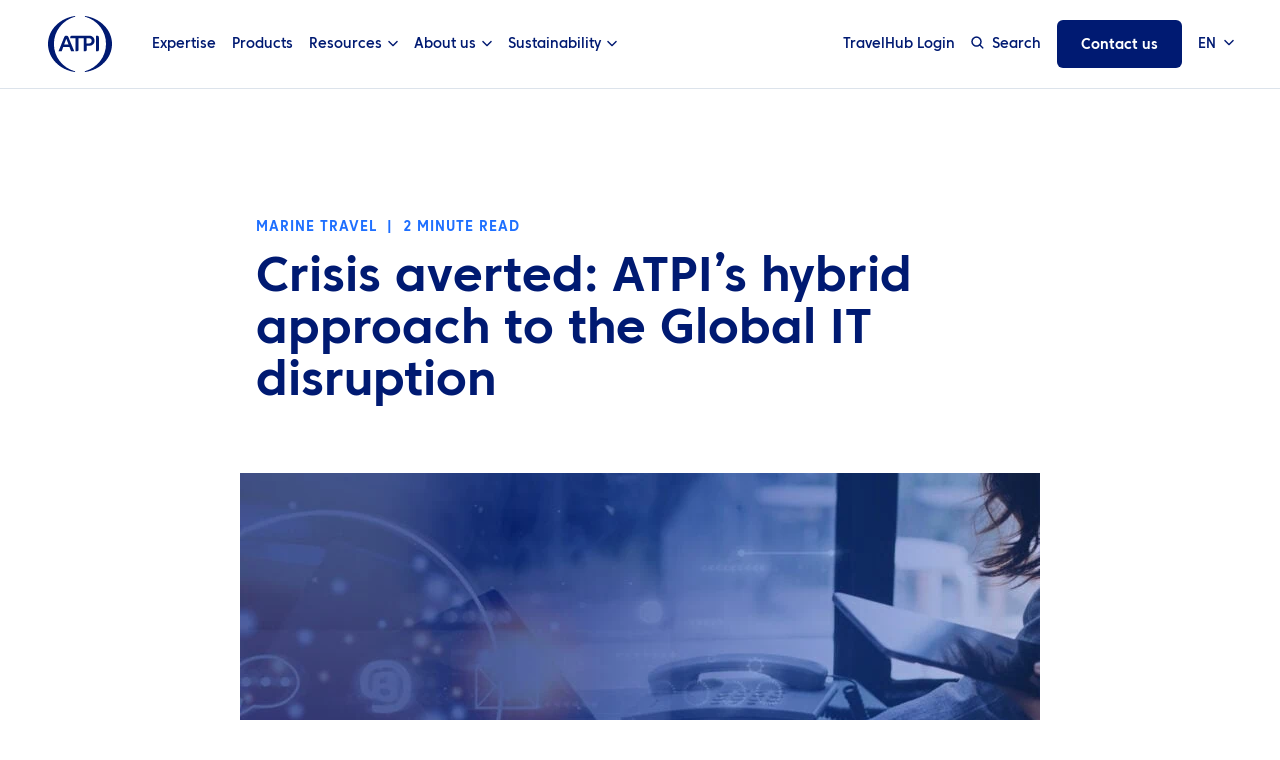

--- FILE ---
content_type: text/html; charset=UTF-8
request_url: https://www.atpi.com/atpis-hybrid-approach-to-global-it-disruption/
body_size: 48448
content:
<!doctype html>
<html lang="en-US" class="preload">
    <head><meta charset="utf-8"><script>if(navigator.userAgent.match(/MSIE|Internet Explorer/i)||navigator.userAgent.match(/Trident\/7\..*?rv:11/i)){var href=document.location.href;if(!href.match(/[?&]nowprocket/)){if(href.indexOf("?")==-1){if(href.indexOf("#")==-1){document.location.href=href+"?nowprocket=1"}else{document.location.href=href.replace("#","?nowprocket=1#")}}else{if(href.indexOf("#")==-1){document.location.href=href+"&nowprocket=1"}else{document.location.href=href.replace("#","&nowprocket=1#")}}}}</script><script>(()=>{class RocketLazyLoadScripts{constructor(){this.v="2.0.4",this.userEvents=["keydown","keyup","mousedown","mouseup","mousemove","mouseover","mouseout","touchmove","touchstart","touchend","touchcancel","wheel","click","dblclick","input"],this.attributeEvents=["onblur","onclick","oncontextmenu","ondblclick","onfocus","onmousedown","onmouseenter","onmouseleave","onmousemove","onmouseout","onmouseover","onmouseup","onmousewheel","onscroll","onsubmit"]}async t(){this.i(),this.o(),/iP(ad|hone)/.test(navigator.userAgent)&&this.h(),this.u(),this.l(this),this.m(),this.k(this),this.p(this),this._(),await Promise.all([this.R(),this.L()]),this.lastBreath=Date.now(),this.S(this),this.P(),this.D(),this.O(),this.M(),await this.C(this.delayedScripts.normal),await this.C(this.delayedScripts.defer),await this.C(this.delayedScripts.async),await this.T(),await this.F(),await this.j(),await this.A(),window.dispatchEvent(new Event("rocket-allScriptsLoaded")),this.everythingLoaded=!0,this.lastTouchEnd&&await new Promise(t=>setTimeout(t,500-Date.now()+this.lastTouchEnd)),this.I(),this.H(),this.U(),this.W()}i(){this.CSPIssue=sessionStorage.getItem("rocketCSPIssue"),document.addEventListener("securitypolicyviolation",t=>{this.CSPIssue||"script-src-elem"!==t.violatedDirective||"data"!==t.blockedURI||(this.CSPIssue=!0,sessionStorage.setItem("rocketCSPIssue",!0))},{isRocket:!0})}o(){window.addEventListener("pageshow",t=>{this.persisted=t.persisted,this.realWindowLoadedFired=!0},{isRocket:!0}),window.addEventListener("pagehide",()=>{this.onFirstUserAction=null},{isRocket:!0})}h(){let t;function e(e){t=e}window.addEventListener("touchstart",e,{isRocket:!0}),window.addEventListener("touchend",function i(o){o.changedTouches[0]&&t.changedTouches[0]&&Math.abs(o.changedTouches[0].pageX-t.changedTouches[0].pageX)<10&&Math.abs(o.changedTouches[0].pageY-t.changedTouches[0].pageY)<10&&o.timeStamp-t.timeStamp<200&&(window.removeEventListener("touchstart",e,{isRocket:!0}),window.removeEventListener("touchend",i,{isRocket:!0}),"INPUT"===o.target.tagName&&"text"===o.target.type||(o.target.dispatchEvent(new TouchEvent("touchend",{target:o.target,bubbles:!0})),o.target.dispatchEvent(new MouseEvent("mouseover",{target:o.target,bubbles:!0})),o.target.dispatchEvent(new PointerEvent("click",{target:o.target,bubbles:!0,cancelable:!0,detail:1,clientX:o.changedTouches[0].clientX,clientY:o.changedTouches[0].clientY})),event.preventDefault()))},{isRocket:!0})}q(t){this.userActionTriggered||("mousemove"!==t.type||this.firstMousemoveIgnored?"keyup"===t.type||"mouseover"===t.type||"mouseout"===t.type||(this.userActionTriggered=!0,this.onFirstUserAction&&this.onFirstUserAction()):this.firstMousemoveIgnored=!0),"click"===t.type&&t.preventDefault(),t.stopPropagation(),t.stopImmediatePropagation(),"touchstart"===this.lastEvent&&"touchend"===t.type&&(this.lastTouchEnd=Date.now()),"click"===t.type&&(this.lastTouchEnd=0),this.lastEvent=t.type,t.composedPath&&t.composedPath()[0].getRootNode()instanceof ShadowRoot&&(t.rocketTarget=t.composedPath()[0]),this.savedUserEvents.push(t)}u(){this.savedUserEvents=[],this.userEventHandler=this.q.bind(this),this.userEvents.forEach(t=>window.addEventListener(t,this.userEventHandler,{passive:!1,isRocket:!0})),document.addEventListener("visibilitychange",this.userEventHandler,{isRocket:!0})}U(){this.userEvents.forEach(t=>window.removeEventListener(t,this.userEventHandler,{passive:!1,isRocket:!0})),document.removeEventListener("visibilitychange",this.userEventHandler,{isRocket:!0}),this.savedUserEvents.forEach(t=>{(t.rocketTarget||t.target).dispatchEvent(new window[t.constructor.name](t.type,t))})}m(){const t="return false",e=Array.from(this.attributeEvents,t=>"data-rocket-"+t),i="["+this.attributeEvents.join("],[")+"]",o="[data-rocket-"+this.attributeEvents.join("],[data-rocket-")+"]",s=(e,i,o)=>{o&&o!==t&&(e.setAttribute("data-rocket-"+i,o),e["rocket"+i]=new Function("event",o),e.setAttribute(i,t))};new MutationObserver(t=>{for(const n of t)"attributes"===n.type&&(n.attributeName.startsWith("data-rocket-")||this.everythingLoaded?n.attributeName.startsWith("data-rocket-")&&this.everythingLoaded&&this.N(n.target,n.attributeName.substring(12)):s(n.target,n.attributeName,n.target.getAttribute(n.attributeName))),"childList"===n.type&&n.addedNodes.forEach(t=>{if(t.nodeType===Node.ELEMENT_NODE)if(this.everythingLoaded)for(const i of[t,...t.querySelectorAll(o)])for(const t of i.getAttributeNames())e.includes(t)&&this.N(i,t.substring(12));else for(const e of[t,...t.querySelectorAll(i)])for(const t of e.getAttributeNames())this.attributeEvents.includes(t)&&s(e,t,e.getAttribute(t))})}).observe(document,{subtree:!0,childList:!0,attributeFilter:[...this.attributeEvents,...e]})}I(){this.attributeEvents.forEach(t=>{document.querySelectorAll("[data-rocket-"+t+"]").forEach(e=>{this.N(e,t)})})}N(t,e){const i=t.getAttribute("data-rocket-"+e);i&&(t.setAttribute(e,i),t.removeAttribute("data-rocket-"+e))}k(t){Object.defineProperty(HTMLElement.prototype,"onclick",{get(){return this.rocketonclick||null},set(e){this.rocketonclick=e,this.setAttribute(t.everythingLoaded?"onclick":"data-rocket-onclick","this.rocketonclick(event)")}})}S(t){function e(e,i){let o=e[i];e[i]=null,Object.defineProperty(e,i,{get:()=>o,set(s){t.everythingLoaded?o=s:e["rocket"+i]=o=s}})}e(document,"onreadystatechange"),e(window,"onload"),e(window,"onpageshow");try{Object.defineProperty(document,"readyState",{get:()=>t.rocketReadyState,set(e){t.rocketReadyState=e},configurable:!0}),document.readyState="loading"}catch(t){console.log("WPRocket DJE readyState conflict, bypassing")}}l(t){this.originalAddEventListener=EventTarget.prototype.addEventListener,this.originalRemoveEventListener=EventTarget.prototype.removeEventListener,this.savedEventListeners=[],EventTarget.prototype.addEventListener=function(e,i,o){o&&o.isRocket||!t.B(e,this)&&!t.userEvents.includes(e)||t.B(e,this)&&!t.userActionTriggered||e.startsWith("rocket-")||t.everythingLoaded?t.originalAddEventListener.call(this,e,i,o):(t.savedEventListeners.push({target:this,remove:!1,type:e,func:i,options:o}),"mouseenter"!==e&&"mouseleave"!==e||t.originalAddEventListener.call(this,e,t.savedUserEvents.push,o))},EventTarget.prototype.removeEventListener=function(e,i,o){o&&o.isRocket||!t.B(e,this)&&!t.userEvents.includes(e)||t.B(e,this)&&!t.userActionTriggered||e.startsWith("rocket-")||t.everythingLoaded?t.originalRemoveEventListener.call(this,e,i,o):t.savedEventListeners.push({target:this,remove:!0,type:e,func:i,options:o})}}J(t,e){this.savedEventListeners=this.savedEventListeners.filter(i=>{let o=i.type,s=i.target||window;return e!==o||t!==s||(this.B(o,s)&&(i.type="rocket-"+o),this.$(i),!1)})}H(){EventTarget.prototype.addEventListener=this.originalAddEventListener,EventTarget.prototype.removeEventListener=this.originalRemoveEventListener,this.savedEventListeners.forEach(t=>this.$(t))}$(t){t.remove?this.originalRemoveEventListener.call(t.target,t.type,t.func,t.options):this.originalAddEventListener.call(t.target,t.type,t.func,t.options)}p(t){let e;function i(e){return t.everythingLoaded?e:e.split(" ").map(t=>"load"===t||t.startsWith("load.")?"rocket-jquery-load":t).join(" ")}function o(o){function s(e){const s=o.fn[e];o.fn[e]=o.fn.init.prototype[e]=function(){return this[0]===window&&t.userActionTriggered&&("string"==typeof arguments[0]||arguments[0]instanceof String?arguments[0]=i(arguments[0]):"object"==typeof arguments[0]&&Object.keys(arguments[0]).forEach(t=>{const e=arguments[0][t];delete arguments[0][t],arguments[0][i(t)]=e})),s.apply(this,arguments),this}}if(o&&o.fn&&!t.allJQueries.includes(o)){const e={DOMContentLoaded:[],"rocket-DOMContentLoaded":[]};for(const t in e)document.addEventListener(t,()=>{e[t].forEach(t=>t())},{isRocket:!0});o.fn.ready=o.fn.init.prototype.ready=function(i){function s(){parseInt(o.fn.jquery)>2?setTimeout(()=>i.bind(document)(o)):i.bind(document)(o)}return"function"==typeof i&&(t.realDomReadyFired?!t.userActionTriggered||t.fauxDomReadyFired?s():e["rocket-DOMContentLoaded"].push(s):e.DOMContentLoaded.push(s)),o([])},s("on"),s("one"),s("off"),t.allJQueries.push(o)}e=o}t.allJQueries=[],o(window.jQuery),Object.defineProperty(window,"jQuery",{get:()=>e,set(t){o(t)}})}P(){const t=new Map;document.write=document.writeln=function(e){const i=document.currentScript,o=document.createRange(),s=i.parentElement;let n=t.get(i);void 0===n&&(n=i.nextSibling,t.set(i,n));const c=document.createDocumentFragment();o.setStart(c,0),c.appendChild(o.createContextualFragment(e)),s.insertBefore(c,n)}}async R(){return new Promise(t=>{this.userActionTriggered?t():this.onFirstUserAction=t})}async L(){return new Promise(t=>{document.addEventListener("DOMContentLoaded",()=>{this.realDomReadyFired=!0,t()},{isRocket:!0})})}async j(){return this.realWindowLoadedFired?Promise.resolve():new Promise(t=>{window.addEventListener("load",t,{isRocket:!0})})}M(){this.pendingScripts=[];this.scriptsMutationObserver=new MutationObserver(t=>{for(const e of t)e.addedNodes.forEach(t=>{"SCRIPT"!==t.tagName||t.noModule||t.isWPRocket||this.pendingScripts.push({script:t,promise:new Promise(e=>{const i=()=>{const i=this.pendingScripts.findIndex(e=>e.script===t);i>=0&&this.pendingScripts.splice(i,1),e()};t.addEventListener("load",i,{isRocket:!0}),t.addEventListener("error",i,{isRocket:!0}),setTimeout(i,1e3)})})})}),this.scriptsMutationObserver.observe(document,{childList:!0,subtree:!0})}async F(){await this.X(),this.pendingScripts.length?(await this.pendingScripts[0].promise,await this.F()):this.scriptsMutationObserver.disconnect()}D(){this.delayedScripts={normal:[],async:[],defer:[]},document.querySelectorAll("script[type$=rocketlazyloadscript]").forEach(t=>{t.hasAttribute("data-rocket-src")?t.hasAttribute("async")&&!1!==t.async?this.delayedScripts.async.push(t):t.hasAttribute("defer")&&!1!==t.defer||"module"===t.getAttribute("data-rocket-type")?this.delayedScripts.defer.push(t):this.delayedScripts.normal.push(t):this.delayedScripts.normal.push(t)})}async _(){await this.L();let t=[];document.querySelectorAll("script[type$=rocketlazyloadscript][data-rocket-src]").forEach(e=>{let i=e.getAttribute("data-rocket-src");if(i&&!i.startsWith("data:")){i.startsWith("//")&&(i=location.protocol+i);try{const o=new URL(i).origin;o!==location.origin&&t.push({src:o,crossOrigin:e.crossOrigin||"module"===e.getAttribute("data-rocket-type")})}catch(t){}}}),t=[...new Map(t.map(t=>[JSON.stringify(t),t])).values()],this.Y(t,"preconnect")}async G(t){if(await this.K(),!0!==t.noModule||!("noModule"in HTMLScriptElement.prototype))return new Promise(e=>{let i;function o(){(i||t).setAttribute("data-rocket-status","executed"),e()}try{if(navigator.userAgent.includes("Firefox/")||""===navigator.vendor||this.CSPIssue)i=document.createElement("script"),[...t.attributes].forEach(t=>{let e=t.nodeName;"type"!==e&&("data-rocket-type"===e&&(e="type"),"data-rocket-src"===e&&(e="src"),i.setAttribute(e,t.nodeValue))}),t.text&&(i.text=t.text),t.nonce&&(i.nonce=t.nonce),i.hasAttribute("src")?(i.addEventListener("load",o,{isRocket:!0}),i.addEventListener("error",()=>{i.setAttribute("data-rocket-status","failed-network"),e()},{isRocket:!0}),setTimeout(()=>{i.isConnected||e()},1)):(i.text=t.text,o()),i.isWPRocket=!0,t.parentNode.replaceChild(i,t);else{const i=t.getAttribute("data-rocket-type"),s=t.getAttribute("data-rocket-src");i?(t.type=i,t.removeAttribute("data-rocket-type")):t.removeAttribute("type"),t.addEventListener("load",o,{isRocket:!0}),t.addEventListener("error",i=>{this.CSPIssue&&i.target.src.startsWith("data:")?(console.log("WPRocket: CSP fallback activated"),t.removeAttribute("src"),this.G(t).then(e)):(t.setAttribute("data-rocket-status","failed-network"),e())},{isRocket:!0}),s?(t.fetchPriority="high",t.removeAttribute("data-rocket-src"),t.src=s):t.src="data:text/javascript;base64,"+window.btoa(unescape(encodeURIComponent(t.text)))}}catch(i){t.setAttribute("data-rocket-status","failed-transform"),e()}});t.setAttribute("data-rocket-status","skipped")}async C(t){const e=t.shift();return e?(e.isConnected&&await this.G(e),this.C(t)):Promise.resolve()}O(){this.Y([...this.delayedScripts.normal,...this.delayedScripts.defer,...this.delayedScripts.async],"preload")}Y(t,e){this.trash=this.trash||[];let i=!0;var o=document.createDocumentFragment();t.forEach(t=>{const s=t.getAttribute&&t.getAttribute("data-rocket-src")||t.src;if(s&&!s.startsWith("data:")){const n=document.createElement("link");n.href=s,n.rel=e,"preconnect"!==e&&(n.as="script",n.fetchPriority=i?"high":"low"),t.getAttribute&&"module"===t.getAttribute("data-rocket-type")&&(n.crossOrigin=!0),t.crossOrigin&&(n.crossOrigin=t.crossOrigin),t.integrity&&(n.integrity=t.integrity),t.nonce&&(n.nonce=t.nonce),o.appendChild(n),this.trash.push(n),i=!1}}),document.head.appendChild(o)}W(){this.trash.forEach(t=>t.remove())}async T(){try{document.readyState="interactive"}catch(t){}this.fauxDomReadyFired=!0;try{await this.K(),this.J(document,"readystatechange"),document.dispatchEvent(new Event("rocket-readystatechange")),await this.K(),document.rocketonreadystatechange&&document.rocketonreadystatechange(),await this.K(),this.J(document,"DOMContentLoaded"),document.dispatchEvent(new Event("rocket-DOMContentLoaded")),await this.K(),this.J(window,"DOMContentLoaded"),window.dispatchEvent(new Event("rocket-DOMContentLoaded"))}catch(t){console.error(t)}}async A(){try{document.readyState="complete"}catch(t){}try{await this.K(),this.J(document,"readystatechange"),document.dispatchEvent(new Event("rocket-readystatechange")),await this.K(),document.rocketonreadystatechange&&document.rocketonreadystatechange(),await this.K(),this.J(window,"load"),window.dispatchEvent(new Event("rocket-load")),await this.K(),window.rocketonload&&window.rocketonload(),await this.K(),this.allJQueries.forEach(t=>t(window).trigger("rocket-jquery-load")),await this.K(),this.J(window,"pageshow");const t=new Event("rocket-pageshow");t.persisted=this.persisted,window.dispatchEvent(t),await this.K(),window.rocketonpageshow&&window.rocketonpageshow({persisted:this.persisted})}catch(t){console.error(t)}}async K(){Date.now()-this.lastBreath>45&&(await this.X(),this.lastBreath=Date.now())}async X(){return document.hidden?new Promise(t=>setTimeout(t)):new Promise(t=>requestAnimationFrame(t))}B(t,e){return e===document&&"readystatechange"===t||(e===document&&"DOMContentLoaded"===t||(e===window&&"DOMContentLoaded"===t||(e===window&&"load"===t||e===window&&"pageshow"===t)))}static run(){(new RocketLazyLoadScripts).t()}}RocketLazyLoadScripts.run()})()</script>
            <!-- Google Tag Manager -->
        <script type="rocketlazyloadscript">(function(w,d,s,l,i){w[l]=w[l]||[];w[l].push({'gtm.start':
        new Date().getTime(),event:'gtm.js'});var f=d.getElementsByTagName(s)[0],
        j=d.createElement(s),dl=l!='dataLayer'?'&l='+l:'';j.async=true;j.src=
        'https://www.googletagmanager.com/gtm.js?id='+i+dl;f.parentNode.insertBefore(j,f);
        })(window,document,'script','dataLayer','GTM-MZFHGJW');</script>
        <!-- End Google Tag Manager -->
        <noscript>
        <style>
            .fade {
                opacity: 1 !important;
            }
        </style>
    </noscript>
    
    <meta http-equiv="x-ua-compatible" content="ie=edge">
    <meta name="viewport" content="width=device-width, initial-scale=1, shrink-to-fit=no, maximum-scale=1">
    <meta name="format-detection" content="telephone=no">
	<meta name="naver-site-verification" content="1814ef6109eea3da4a6e9da63c4f6786fd32bf24" />
    <meta name='robots' content='index, follow, max-image-preview:large, max-snippet:-1, max-video-preview:-1' />
<link rel="alternate" hreflang="nl" href="https://www.atpi.com/nl/crisis-afgewend-atpis-hybride-aanpak-van-de-wereldwijde-it-verstoring/" />
<link rel="alternate" hreflang="en" href="https://www.atpi.com/atpis-hybrid-approach-to-global-it-disruption/" />
<link rel="alternate" hreflang="fr" href="https://www.atpi.com/fr/crise-evitee-lapproche-hybride-datpi-face-a-la-perturbation-informatique-mondiale/" />
<link rel="alternate" hreflang="de" href="https://www.atpi.com/de/krise-abgewendet-der-hybride-ansatz-von-atpi-bei-der-globalen-it-stoerung/" />
<link rel="alternate" hreflang="it" href="https://www.atpi.com/it/crisi-scongiurata-lapproccio-ibrido-di-atpi-allinterruzione-it-globale/" />
<link rel="alternate" hreflang="no" href="https://www.atpi.com/no/krise-avverget-atpis-hybride-tilnaerming-til-den-globale-it-forstyrrelsen/" />
<link rel="alternate" hreflang="ko" href="https://www.atpi.com/ko/%ec%9c%84%ea%b8%b0-%ea%b7%b9%eb%b3%b5-atpi%ec%9d%98-%ec%a0%84-%ec%84%b8%ea%b3%84%ec%a0%81%ec%9d%b8-it-%ec%9e%a5%ec%95%a0%ec%97%90-%eb%8c%80%ed%95%9c-%ed%95%98%ec%9d%b4%eb%b8%8c%eb%a6%ac%eb%93%9c/" />
<link rel="alternate" hreflang="x-default" href="https://www.atpi.com/atpis-hybrid-approach-to-global-it-disruption/" />
<link rel="preload" href="https://www.atpi.com/wp-content/themes/atpi/dist/fonts/388161_2_0_2acfd1ff.woff2" as="font" type="font/woff2" crossorigin="anonymous">

	<!-- This site is optimized with the Yoast SEO Premium plugin v26.6 (Yoast SEO v26.6) - https://yoast.com/wordpress/plugins/seo/ -->
	<title>Crisis averted: ATPI’s hybrid approach to the Global IT disruption</title>
<style id="wpr-usedcss">img:is([sizes=auto i],[sizes^="auto," i]){contain-intrinsic-size:3000px 1500px}:root{--wp-admin-theme-color:#007cba;--wp-admin-theme-color--rgb:0,124,186;--wp-admin-theme-color-darker-10:#006ba1;--wp-admin-theme-color-darker-10--rgb:0,107,161;--wp-admin-theme-color-darker-20:#005a87;--wp-admin-theme-color-darker-20--rgb:0,90,135;--wp-admin-border-width-focus:2px;--wp-block-synced-color:#7a00df;--wp-block-synced-color--rgb:122,0,223;--wp-bound-block-color:var(--wp-block-synced-color)}@media (min-resolution:192dpi){:root{--wp-admin-border-width-focus:1.5px}}:root{--wp--preset--font-size--normal:16px;--wp--preset--font-size--huge:42px}.screen-reader-text{border:0;clip-path:inset(50%);height:1px;margin:-1px;overflow:hidden;padding:0;position:absolute;width:1px;word-wrap:normal!important}.screen-reader-text:focus{background-color:#ddd;clip-path:none;color:#444;display:block;font-size:1em;height:auto;left:5px;line-height:normal;padding:15px 23px 14px;text-decoration:none;top:5px;width:auto;z-index:100000}html :where(.has-border-color){border-style:solid}html :where([style*=border-top-color]){border-top-style:solid}html :where([style*=border-right-color]){border-right-style:solid}html :where([style*=border-bottom-color]){border-bottom-style:solid}html :where([style*=border-left-color]){border-left-style:solid}html :where([style*=border-width]){border-style:solid}html :where([style*=border-top-width]){border-top-style:solid}html :where([style*=border-right-width]){border-right-style:solid}html :where([style*=border-bottom-width]){border-bottom-style:solid}html :where([style*=border-left-width]){border-left-style:solid}html :where(img[class*=wp-image-]){height:auto;max-width:100%}:where(figure){margin:0 0 1em}html :where(.is-position-sticky){--wp-admin--admin-bar--position-offset:var(--wp-admin--admin-bar--height,0px)}@media screen and (max-width:600px){html :where(.is-position-sticky){--wp-admin--admin-bar--position-offset:0px}}.wpml-ls-legacy-dropdown-click{width:15.5em;max-width:100%}.wpml-ls-legacy-dropdown-click>ul{position:relative;padding:0;margin:0!important;list-style-type:none}.wpml-ls-legacy-dropdown-click .wpml-ls-item{padding:0;margin:0;list-style-type:none}.wpml-ls-legacy-dropdown-click a{display:block;text-decoration:none;color:#444;border:1px solid #cdcdcd;background-color:#fff;padding:5px 10px;line-height:1}.wpml-ls-legacy-dropdown-click a span{vertical-align:middle}.wpml-ls-legacy-dropdown-click a.wpml-ls-item-toggle{position:relative;padding-right:calc(10px + 1.4em)}.rtl .wpml-ls-legacy-dropdown-click a.wpml-ls-item-toggle{padding-right:10px;padding-left:calc(10px + 1.4em)}.wpml-ls-legacy-dropdown-click a.wpml-ls-item-toggle:after{content:"";vertical-align:middle;display:inline-block;border:.35em solid transparent;border-top:.5em solid;position:absolute;right:10px;top:calc(50% - .175em)}.rtl .wpml-ls-legacy-dropdown-click a.wpml-ls-item-toggle:after{right:auto;left:10px}.wpml-ls-legacy-dropdown-click .wpml-ls-current-language:hover>a,.wpml-ls-legacy-dropdown-click a:focus,.wpml-ls-legacy-dropdown-click a:hover{color:#000;background:#eee}.wpml-ls-legacy-dropdown-click .wpml-ls-sub-menu{visibility:hidden;position:absolute;top:100%;right:0;left:0;border-top:1px solid #cdcdcd;padding:0;margin:0;list-style-type:none;z-index:101}.wpml-ls-legacy-dropdown-click .wpml-ls-sub-menu a{border-width:0 1px 1px}:root{--x:8px;--color-one:#1e6fff;--color-two:#12141c;--color-three:#001a72;--color-four:#878ea0;--color-five:#dce3eb;--color-six:#f5f6f8;--color-text:#001a72;--color-text-one:var(--color-text);--color-text-two:#6c7690;--text-color-one:var(--color-text-one);--text-color-two:var(--color-text-two);--color-footer-heading:#fff;--color-footer-body:#fff;--white:#fff;--black:#000;--font-one:"CoreSansC",sans-serif;--font-two:"CoreSansC",sans-serif;--h1-font-family:var(--font-one);--h1-color:var(--color-text);--h1-font-weight:600;--h1-size:72px;--h1-line-height:74px;--h1-letter-spacing:0;--h1-text-transform:none;--h1-margin-bottom:var(--x1);--h1-size-mob:40px;--h1-line-height-mob:40px;--h1-margin-bottom-mob:var(--x1);--h1-letter-spacing-mob:0;--h2-font-family:var(--h1-font-family);--h2-color:var(--color-text);--h2-font-weight:var(--h1-font-weight);--h2-size:56px;--h2-line-height:60px;--h2-margin-bottom:var(--x2);--h2-letter-spacing:var(--h1-letter-spacing);--h2-size-mob:32px;--h2-line-height-mob:32px;--h2-margin-bottom-mob:var(--x1);--h2-text-transform:var(--h1-text-transform);--h2-letter-spacing-mob:var(--h1-letter-spacing-mob);--h3-font-family:var(--h1-font-family);--h3-color:var(--color-text);--h3-font-weight:var(--h1-font-weight);--h3-size:48px;--h3-line-height:52px;--h3-text-transform:var(--h1-text-transform);--h3-margin-bottom:var(--x1);--h3-letter-spacing:var(--h1-letter-spacing);--h3-size-mob:28px;--h3-line-height-mob:30px;--h3-margin-bottom-mob:var(--x1);--h3-letter-spacing-mob:var(--h1-letter-spacing-mob);--h4-font-family:var(--h1-font-family);--h4-color:var(--color-text);--h4-font-weight:var(--h1-font-weight);--h4-size:40px;--h4-line-height:44px;--h4-text-transform:var(--h1-text-transform);--h4-letter-spacing:var(--h1-letter-spacing);--h4-margin-bottom:var(--x2);--h4-size-mob:24px;--h4-line-height-mob:24px;--h4-margin-bottom-mob:var(--x1);--h4-letter-spacing-mob:var(--h1-letter-spacing-mob);--h5-font-family:var(--h1-font-family);--h5-color:var(--color-text);--h5-font-weight:var(--h1-font-weight);--h5-size:28px;--h5-line-height:34px;--h5-letter-spacing:var(--h1-letter-spacing);--h5-text-transform:var(--h1-text-transform);--h5-margin-bottom:var(--x1);--h5-size-mob:18px;--h5-line-height-mob:22px;--h5-margin-bottom-mob:var(--x1);--h5-letter-spacing-mob:var(--h1-letter-spacing-mob);--h6-font-family:var(--h1-font-family);--h6-color:var(--color-text);--h6-font-weight:var(--h1-font-weight);--h6-size:20px;--h6-line-height:24px;--h6-letter-spacing:var(--h1-letter-spacing);--h6-text-transform:var(--h1-text-transform);--h6-margin-bottom:var(--x1);--h6-size-mob:16px;--h6-line-height-mob:20px;--h6-margin-bottom-mob:var(--x1);--h6-letter-spacing-mob:var(--h1-letter-spacing-mob);--body-large-color:var(--color-text-two);--body-large-font-family:var(--font-one);--body-large-size:20px;--body-large-lh:28px;--body-large-size-mob:18px;--body-large-lh-mob:24px;--body-large-font-weight:400;--body-medium-color:var(--color-text-two);--body-medium-font-family:var(--font-one);--body-medium-size:16px;--body-medium-lh:22px;--body-medium-size-mob:14px;--body-medium-lh-mob:20px;--body-medium-font-weight:400;--body-small-color:var(--color-text-two);--body-small-font-family:var(--font-one);--body-small-size:14px;--body-small-lh:20px;--body-small-size-mob:12px;--body-small-lh-mob:18px;--body-small-font-weight:400;--subheading-color:var(--color-one);--subheading-font-size:14px;--subheading-letter-spacing:1px;--subheading-lh:20px;--subheading-m-bottom:var(--x1);--subheading-text-transform:uppercase;--subheading-font-weight:600;--subheading-font-size-mob:12px;--subheading-lh-mob:18px;--subheading-m-bottom-mob:var(--x1);--subheading-letter-spacing-mob:1px;--subheading-small-color:var(--color-one);--subheading-small-font-size:12px;--subheading-small-letter-spacing:1px;--subheading-small-lh:20px;--subheading-small-m-bottom:var(--x1);--subheading-small-text-transform:uppercase;--subheading-small-font-weight:600;--subheading-small-font-size-mob:12px;--subheading-small-lh-mob:20px;--subheading-small-m-bottom-mob:var(--x1);--subheading-small-letter-spacing-mob:1px;--quote-color:var(--color-text);--quote-color-light:#fff;--quote-font:var(--font-one);--quote-font-weight:500;--quote-size:20px;--quote-lh:24px;--quote-size-mob:20px;--quote-lh-mob:24px;--quote-icon:url("https://www.atpi.com/wp-content/uploads/2021/07/quote.svg");--menu--bg-color:transparent;--header--shadow:none;--menu--logo-height-mobile:40px;--menu--logo-height-laptop:48px;--menu--logo-height-desktop:56px;--menu--current-user-color:#fff;--search-bar--bg-color:var(--color-five);--search-bar--height:40px;--search-bar--input-text-size:15px;--search-bar--toggle-icon-size:12px;--search-bar--search-icon-size:17px;--search-bar--search-icon-color:#fff;--search-bar--search-scroll-icon-color:var(--color-text);--search-bar--toggle-margin-top-mobile:0;--search-bar--text-color:var(--color-text);--announcement-bar--bg-color:var(--color-one);--menu-expanded--toggler-btn--color:#fff;--menu--link-color:var(--color-five);--menu--link-hover-color:#fff;--menu--link-color-mobile:var(--color-text);--menu--link-font-family:var(--font-one);--menu--link-font-size:14px;--menu--link-line-height:1;--menu--link-font-weight:500;--menu--link-font-size-mob:18px;--menu--link-font-weight-mob:var(--menu--link-font-weight);--menu--link-line-height-mob:var(--menu--link-line-height);--menu--link-margin-bottom-mob:var(--x3);--menu--link-letter-spacing:0;--menu--link-margin-right:var(--x3);--menu--link-text-transform:none;--menu--arrow-top-offset:6px;--menu--height-mobile:var(--x8);--menu--height-desktop:var(--x11);--menu--shadow-desktop:none;--menu-scroll--bg-color:#fff;--menu-scroll--shadow:none;--menu-scroll--link-hover-color:var(--color-one);--menu-scroll--drop-down-icon:url("[data-uri]");--menu-scroll--link-color:var(--color-text-one);--menu--drop-down-icon:url("https://www.atpi.com/wp-content/uploads/2021/03/arrow-down-3-white.svg");--menu-dropdown--left-position:0;--menu-dropdown--bg-color:var(--color-six);--menu-dropdown--color:var(--color-text);--menu-dropdown--active-link-bg-color:var(--color-five);--menu-dropdown--active-link-color:var(--color-text);--menu-dropdown--font-weight:var(--menu--link-font-weight);--menu-dropdown--font-weight-mob:var(--menu--link-font-weight);--menu-dropdown--letter-spacing:var(--menu--link-letter-spacing);--menu-dropdown--shadow:0 0 35px -10px rgba(0, 0, 0, .27);--mega-menu--bg-color:#fff;--a-color:var(--color-text);--a-color-hover:var(--color-one);--a-text-decoration:none;--a-text-decoration-hover:underline;--a-font-weight:500;--form-element-base-style--background-color:var(--color-five);--form-element-base-style--select-style-padding:var(--x1) var(--x4) var(--x1) var(--x2);--form-element-base-style--input-style-padding:var(--form-element-base-style--select-style-padding);--form-element-base-style--form-element-arrow-right--pseudo:var(--x2);--form-element-base-style--form-element-arrow-top--pseudo:12px;--form-element-base-style--arrow-icon--pseudo:url("https://www.atpi.com/wp-content/uploads/2021/03/arrow-down-3.svg");--c-facetwp-filter--search-icon--margin-right:var(--x2);--c-facetwp-pagination--dropdown-arrow--padding:0 0 3px 0;--c-facetwp-pagination--prev-arrow--padding:0 0 3px 0;--c-facetwp-pagination--next-arrow--padding:0 0 3px 0;--selection-color:var(--color-five);--section-spacing-mobile:var(--x8);--section-spacing-tablet:var(--x12);--section-spacing-desktop:var(--x16);--section-spacing-desktop-big:var(--x20);--footer--background-color:var(--color-three);--footer--heading-font-family:var(--font-one);--footer--heading-font-weight:bold;--footer--heading-font-size:18px;--footer--heading-lh:20px;--footer--heading-color:var(--color-footer-heading);--footer--heading-margin-bottom:var(--x2);--footer--heading-margin-bottom-mobile:var(--x2);--footer-heading-text-transform:none;--footer-heading-letter-spacing:0px;--footer--body-font-family:var(--font-one);--footer--body-font-size:15px;--footer--body-lh:22px;--footer--body-letter-spacing:1px;--footer--body-font-weight:400;--footer--body-color:var(--color-footer-body);--footer--body-font-size-mob:16px;--footer--body-lh-mob:18px;--footer--body-margin-bottom-mobile:var(--x1);--footer--body-margin-bottom:var(--x1);--footer--body-small-font-family:var(--font-one);--footer--body-small-font-size:12px;--footer--body-small-lh:18px;--footer--body-small-font-weight:normal;--footer--body-small-font-size-mob:12px;--footer--body-small-lh-mob:14px;--footer--body-small-margin-bottom-mobile:var(--x1);--footer--body-small-margin-bottom:var(--x1);--footer--link-color:var(--color-footer-body);--footer--link-hover-color:var(--color-footer-body);--footer--link-font-family:var(--footer--body-font-family);--footer--link-font-size:var(--footer--body-font-size);--footer--link-font-size-mob:var(--footer--body-font-size-mob);--footer--link-letter-spacing:0px;--footer--link-font-weight:var(--footer--body-font-weight);--footer--link-lh:var(--footer--body-lh);--footer--link-lh-mob:var(--footer--body-lh-mob);--footer--link-text-decoration:none;--footer--link-hover-text-decoration:underline;--footer--link-margin-bottom:var(--x1);--footer--line-color:var(--color-footer-body);--footer--follow-icon-bg:inherit;--footer--follow-icon-hover-bg:#fff;--link-line--underline-bottom:0;--button-margin-top:var(--x3);--button-margin-top-mob:var(--x3);--button-one--bg-color:var(--color-three);--button-one--color:#fff;--button-one--border:none;--button-one--border-radius:6px;--button-one--font-family:var(--font-one);--button-one--font-size:14px;--button-one--lh:24px;--button-one--letter-spacing:0;--button-one--padding:13px 24px 11px;--button-one--text-transform:none;--button-one--font-weight:600;--button-one--hover-bg-color:var(--color-one);--button-one--hover-border:none;--button-one--hover-color:#fff;--button-one--padding-firefox:14px 32px 10px 32px;--button-two--bg-color:#fff;--button-two--color:var(--color-text);--button-two--border:none;--button-two--border-radius:var(--button-one--border-radius);--button-two--font-family:var(--button-one--font-family);--button-two--font-size:var(--button-one--font-size);--button-two--lh:var(--button-one--lh);--button-two--letter-spacing:var(--button-one--letter-spacing);--button-two--padding:var(--button-one--padding);--button-two--text-transform:var(--button-one--text-transform);--button-two--font-weight:var(--button-one--font-weight);--button-two--hover-bg-color:#fff;--button-two--hover-border:none;--button-two--hover-color:var(--color-one);--button-two--padding-firefox:var(--button-one--padding-firefox);--button-three--bg-color:transparent;--button-three--color:var(--color-one);--button-three--border:none;--button-three--border-radius:var(--button-one--border-radius);--button-three--font-family:var(--button-one--font-family);--button-three--font-size:var(--button-one--font-size);--button-three--lh:var(--button-one--lh);--button-three--letter-spacing:var(--button-one--letter-spacing);--button-three--padding:var(--button-one--padding);--button-three--text-transform:var(--button-one--text-transform);--button-three--font-weight:var(--button-one--font-weight);--button-three--hover-bg-color:transparent;--button-three--hover-border:none;--button-three--hover-color:var(--color-one-hover);--button-three--padding-firefox:var(--button-one--padding-firefox);--button-four--bg-color:transparent;--button-four--color:var(--color-two);--button-four--border:2px solid var(--color-two);--button-four--border-radius:var(--button-one--border-radius);--button-four--font-family:var(--button-one--font-family);--button-four--font-size:var(--button-one--font-size);--button-four--lh:var(--button-one--lh);--button-four--letter-spacing:var(--button-one--letter-spacing);--button-four--padding:var(--button-one--padding);--button-four--text-transform:var(--button-one--text-transform);--button-four--font-weight:var(--button-one--font-weight);--button-four--hover-bg-color:transparent;--button-four--hover-border:none;--button-four--hover-color:var(--color-two-hover);--button-four--padding-firefox:var(--button-one--padding-firefox);--button-five--bg-color:transparent;--button-five--color:var(--color-two);--button-five--border:2px solid var(--color-two);--button-five--border-radius:var(--button-one--border-radius);--button-five--font-family:var(--button-one--font-family);--button-five--font-size:var(--button-one--font-size);--button-five--lh:12px;--button-five--letter-spacing:var(--button-one--letter-spacing);--button-five--padding:10px 15px;--button-five--text-transform:var(--button-one--text-transform);--button-five--font-weight:var(--button-one--font-weight);--button-five--hover-bg-color:transparent;--button-five--hover-border:none;--button-five--hover-color:var(--color-two-hover);--button-five--padding-firefox:var(--button-one--padding-firefox);--button-link-one--font-family:var(--font-one);--button-link-one--font-size:16px;--button-link-one--line-height:24px;--button-link-one--font-weight:600;--button-link-one--padding-right:0;--button-link-one--underline-bg-color:var(--color-one);--button-link-one--color:var(--color-text);--button-link-one--margin-top:var(--x2);--button-link-one--hover-color:var(--color-one);--button-link-one--arrow:url("https://www.atpi.com/wp-content/uploads/2021/09/ArrowBlue.svg");--button-link-one--arrow-top:1px;--button-link-one--color-text-color-light:#fff;--button-link-two--font-family:var(--font-one);--button-link-two--font-size:var(--button-link-one--font-size);--button-link-two--line-height:var(--button-link-one--line-height);--button-link-two--font-weight:var(--button-link-one--font-weight);--button-link-two--padding-right:0;--button-link-two--underline-bg-color:var(--color-two-hover);--button-link-two--color:#fff;--button-link-two--margin-top:var(--x2);--button-link-two--hover-color:var(--color-one);--button-link-two--arrow:url("https://www.atpi.com/wp-content/uploads/2021/03/Arrow@2x.svg");--button-link-two--arrow-top:1px;--button-link-two--color-text-color-light:#fff;--button-menu--bg-color:#fff;--button-menu--color:var(--color-text);--button-menu--border:none;--button-menu--border-radius:var(--button-one--border-radius);--button-menu--font-family:var(--button-one--font-family);--button-menu--font-size:var(--button-one--font-size);--button-menu--lh:var(--button-one--lh);--button-menu--letter-spacing:0;--button-menu--padding:var(--button-one--padding);--button-menu--text-transform:none;--button-menu--font-weight:600;--button-menu--hover-bg-color:#fff;--button-menu--hover-border:none;--button-menu--hover-color:var(--color-one);--button-menu--padding-firefox:var(--button-one--padding-firefox);--button-menu-scroll--bg-color:var(--color-three);--button-menu-scroll--color:#fff;--button-menu-scroll--border:none;--button-menu-scroll--font-family:var(--button-menu--font-family);--button-menu-scroll--font-size:var(--button-menu--font-size);--button-menu-scroll--lh:var(--button-menu--lh);--button-menu-scroll--letter-spacing:var(--button-menu--letter-spacing);--button-menu-scroll--padding:var(--button-menu--padding);--button-menu-scroll--text-transform:var(--button-menu--text-transform);--button-menu-scroll--font-weight:var(--button-menu--font-weight);--button-menu-scroll--hover-bg-color:var(--color-one);--button-menu-scroll--hover-border:none;--button-menu-scroll--hover-color:#fff;--button-menu-scroll--padding-firefox:var(--button-menu--padding-firefox);--button-horizontal--padding:15px 32px;--button-horizontal--padding-firefox:var(--button-horizontal--padding);--c-content-columns--image-margin-bottom-mobile:var(--x2);--c-content-columns--image-margin-bottom:var(--x3);--c-content-columns--icon-container-min-height:50px;--c-content--p-bottom-margin:var(--x2);--c-content--list-margin-top:var(--x2);--c-content--list-margin-bottom:var(--x2);--c-content--img-margin-top:var(--x4);--c-content--img-margin-bottom:var(--x4);--c-content--img-margin-top-desktop:var(--x8);--c-content--img-margin-bottom-desktop:var(--x8);--c-content--figcaption-font-size:12px;--c-form--t1-bg-color:transparent;--c-form--t1-text-color:var(--color-text);--c-form--t1-field-bg-color:var(--color-five);--c-form--t1-field-bg-hover-color:var(--color-two-hover);--c-form--t1-field-bg-color-active:#fff;--c-form--t1-field-text-color:var(--color-text);--c-form--t1-field-text-color-active:var(--color-text);--c-form--t1-field-border-size:1.5px;--c-form--t1-field-border-color:var(--color-five);--c-form--t1-field-border-color-typing:#7093cc;--c-form--t1-field-border-color-success:#51cab8;--c-form--t1-field-border-color-error:#b20000;--c-form--t1-label-top-position:8px;--c-form--t1-label-top-position-active:-9px;--c-form--t1-label-font-size-active:14px;--c-form-t1-dropdown-bg-color:#fff;--c-form--t2-bg-color:transparent;--c-form--t2-text-color:var(--color-text);--c-form--t2-field-bg-color:#fff;--c-form--t2-field-bg-color-active:transparent;--c-form--t2-field-text-color:var(--color-text);--c-form--t2-field-text-color-active:var(--color-text);--c-form--t2-field-border-size:1px;--c-form--t2-field-border-color-typing:var(--color-text);--c-form--t2-field-border-color-success:#51cab8;--c-form--t2-field-border-color-error:#b20000;--c-form--t2-label-top-position:var(--c-form--t1-label-top-position);--c-form--t2-label-top-position-active:var(--c-form--t1-label-top-position-active);--c-form--t2-label-font-size-active:var(--c-form--t1-label-font-size-active);--c-list-expandable--theme-1-line:1px solid var(--color-five);--c-list-expandable--theme-1-heading-hover-color:var(--color-one);--c-list-expandable--theme-1-underline-bg-color:none;--c-list-expandable--theme-1-icon-color:var(--text-color-one);--c-list-expandable--theme-1-padding:var(--x3) 0;--c-list-expandable--theme-1-padding-mobile:var(--x2) 0;--c-list-expandable--theme-2-line:2px solid var(--color-four);--c-list-expandable--theme-2-heading-hover-color:var(--c-list-expandable--theme-1-heading-hover-color);--c-list-expandable--theme-2-underline-bg-color:none;--c-list-expandable--theme-2-padding:var(--x3) 0;--c-list-expandable--theme-2-padding-mobile:var(--x2) 0;--c-list-expandable--theme-2-icon-color:var(--c-list-expandable--theme-1-icon-color);--c-list-expandable--theme-3-line:2px solid #fff;--c-list-expandable--theme-3-heading-hover-color:var(--c-list-expandable--theme-1-heading-hover-color);--c-list-expandable--theme-3-underline-bg-color:none;--c-list-expandable--theme-3-padding:var(--x3) 0;--c-list-expandable--theme-3-padding-mobile:var(--x2) 0;--c-list-expandable--theme-3-icon-color:var(--c-list-expandable--theme-1-icon-color);--c-blog-card--border-radius:6px;--c-blog-card--heading-hover-color:var(--color-one);--c-blog-card--heading-hover-border-bottom:1px solid var(--color-one);--list-one--color:var(--color-text);--list-one--font-size:18px;--list-one--line-height:28px;--list-one--font-weight:normal;--list-one--t1-icon-url-dark:url("https://www.atpi.com/wp-content/uploads/2021/01/list-one-icon-dark.svg");--list-one--t1-icon-url-light:url("https://www.atpi.com/wp-content/uploads/2021/01/list-one-icon-light.svg");--list-two--color:var(--list-one--color);--list-two--font-size:var(--list-one--font-size);--list-two--line-height:var(--list-one--line-height);--list-two--font-weight:var(--list-one--font-weight);--list-two--t2-icon-url-dark:url("https://www.atpi.com/wp-content/uploads/2021/01/list-two-icon-dark.svg");--list-two--t2-icon-url-light:url("https://www.atpi.com/wp-content/uploads/2021/01/list-two-icon-light.svg");--c-media__play-icon-color:var(--color-one);--c-social-accounts__icon-color:var(--color-one);--c-social-accounts__icon-color-hover:var(--color-one-hover);--c-social-accounts__label-margin-top:0;--c-submenu--list-padding-mobile:0 20px 0 0;--c-submenu--list-padding-desktop:0 20px 0 0;--c-submenu--link-font-size:var(--x2);--c-submenu--link-line-height:26px;--c-submenu--link-font-weight:500;--c-submenu--link-color:var(--color-text);--c-submenu--link-color-hover:var(--color-one-hover);--c-submenu--link-padding-top-mobile:10px;--c-submenu--link-padding-top-desktop:22px;--c-submenu--link-margin-bottom-mobile:10px;--c-submenu--link-last-margin-bottom-mobile:11px;--c-submenu--link-margin-bottom-desktop:18px;--s-account--bg-color:var(--s-contact--bg-color);--s-account--privacy-policy-link-color:var(--s-contact--privacy-policy-link-color);--s-account--privacy-policy-link-color-hover:var(--s-contact--privacy-policy-link-color-hover);--s-account--form-col-padding-mob:var(--s-contact--form-col-padding-mob);--s-account--form-col-padding:var(--s-contact--form-col-padding);--s-account-update-password--bg-color:var(--s-contact--bg-color);--s-account-update-password--privacy-policy-link-color:var(--s-contact--privacy-policy-link-color);--s-account-update-password--privacy-policy-link-color-hover:var(--s-contact--privacy-policy-link-color-hover);--s-account-update-password--form-col-padding-mob:var(--s-contact--form-col-padding-mob);--s-account-update-password--form-col-padding:var(--s-contact--form-col-padding);--s-blog-overview--section-header-margin-bottom-mobile:var(--x5);--s-blog-overview--section-header-margin-bottom-desktop:var(--x8);--s-blog-overview--pagination-dropdown-arrow--top-offset:0;--s-blog-overview--card-heading-color:var(--color-text);--s-blog-overview--card-heading-hover-color:var(--color-one);--s-cases-overview--intro-margin-bottom-mobile:var(--x4);--s-cases-overview--intro-margin-bottom-desktop:var(--x8);--s-cases-overview--pagination-dropdown-arrow--top-offset:0;--s-cases-overview--card-heading-hover-color:var(--color-one);--s-jobs-overview--intro-margin-bottom-mobile:var(--x4);--s-jobs-overview--intro-margin-bottom-desktop:var(--x8);--s-jobs-overview--pagination-dropdown-arrow--top-offset:0;--s-jobs-overview--card-heading-hover-color:var(--color-one);--s-card-grid--card-bg-color-1:var(--color-five);--s-card-grid--card-bg-color-2:var(--color-one);--s-card-grid--card-bg-color-3:var(--color-two);--s-card-grid--card-padding:var(--x4);--s-card-grid--card-padding-mob:var(--x2);--s-card-grid--image-margin-bottom:var(--x6);--s-contact--bg-color:#fff;--s-contact--privacy-policy-link-color:var(--color-one);--s-contact--privacy-policy-link-color-hover:var(--color-one);--s-contact--form-col-padding-mob:var(--x3);--s-contact--form-col-padding:var(--x4);--s-content--bg-color-option-1:var(--color-five);--s-content--bg-color-option-2:var(--color-four);--s-content-columns--intro-margin-bottom-desktop:var(--x4);--s-content-columns--intro-margin-bottom-mobile:var(--x2);--s-content-columns--bg-color-option-1:var(--color-six);--s-content-columns--bg-color-option-2:var(--color-two);--s-content-content--bg-color-option-1:var(--color-five);--s-content-content--bg-color-option-2:var(--color-four);--s-content-image-left-content-right--intro-margin-bottom-desktop:var(--x4);--s-content-image-left-content-right--intro-margin-bottom-mobile:var(--x2);--s-content-image-left-content-right--row-margin-bottom-desktop:var(--x3);--s-content-image-left-content-right--row-margin-bottom-mobile:var(--x1);--s-content-image--intro-margin-bottom-desktop:var(--x8);--s-content-image--intro-margin-bottom-mobile:var(--x4);--s-content-image--image-margin-button-mobile:var(--x2);--s-content-image--content-margin-bottom-mobile:var(--x1);--s-content-image--content-margin-bottom-desktop:var(--x1);--s-content-image--bg-color-option-1:none;--s-content-image--bg-color-option-2:var(--color-six);--s-content-image-beyond--intro-margin-bottom-desktop:var(--x8);--s-content-image-beyond--intro-margin-bottom-tablet:var(--x4);--s-content-image-beyond--image-margin-button-mobile:var(--x2);--s-content-image-beyond--bg-color-option-1:var(--color-two);--s-content-image-beyond--bg-color-option-2:var(--color-two);--s-content-with-sidebar-simple--bg-color-option-1:var(--color-five);--s-content-with-sidebar-simple--bg-color-option-1:var(--color-four);--s-content-with-sidebar-simple--intro-margin-bottom-mobile:var(--x4);--s-content-with-sidebar-simple--intro-margin-bottom-desktop:var(--x8);--s-content-with-sidebar-simple--divider-line-color:#eff3f5;--s-content-with-sidebar-simple--item-border-bottom:1px solid #eff3f5;--s-cta-form--background-color:#fff;--s-cta-form--heading-color:var(--color-text);--s-cta-form--heading-link-color:var(--color-one);--s-cta-form--heading-font-size:var(--x4);--s-cta-plain--bg-color-1:var(--color-one);--s-cta-plain--bg-color-2:var(--color-five);--s-cta-image--inner-background:#fff;--s-cta-image--header-color:var(--color-text);--s-divider--line-color:var(--color-one);--s-divider--line-thickness:1px;--s-facts-and-figures--bg-desktop:#fff;--s-facts-and-figures--bg-mobile:#fff;--s-facts-and-figures--heading-font-size:40px;--s-facts-and-figures--heading-line-height:40px;--s-facts-and-figures--heading-font-size-mobile:24px;--s-facts-and-figures--heading-line-height-mobile:24px;--s-facts-and-figures--counter-border:2px solid var(--text-color-one);--s-facts-and-figures--counter-color:var(--color-one);--s-facts-and-figures--counter-font-size:40px;--s-facts-and-figures--counter-line-height:40px;--s-facts-and-figures--counter-font-size-mobile:24px;--s-facts-and-figures--counter-line-height-mobile:24px;--s-facts-and-figures--counter-margin-bottom:0;--s-facts-and-figures--counter-font-weight:600;--s-facts-and-figures--counter-font-family:var(--font-one);--s-facts-and-figures--subtitle-color:var(--text-color-one);--s-facts-and-figures--subtitle-font-size:16px;--s-facts-and-figures--subtitle-line-height:16px;--s-facts-and-figures--subtitle-font-size-mobile:14px;--s-facts-and-figures--subtitle-line-height-mobile:20px;--s-facts-and-figures--subtitle-letter-spacing:0;--s-facts-and-figures--subtitle-text-transform:none;--s-facts-and-figures--padding-bottom-mobile:var(--x5);--s-facts-and-figures--padding-top-mobile:var(--x5);--s-facts-and-figures--padding-bottom:var(--x12);--s-facts-and-figures--padding-top:var(--x12);--s-featured-related--intro-margin-bottom-mobile:var(--x4);--s-featured-related--intro-margin-bottom-desktop:var(--x8);--s-featured-related--outro-margin-top-desktop:var(--x4);--s-featured-related--outro-margin-top-mobile:var(--x2);--s-featured-related--background:var(--color-five);--s-featured-related-cases--intro-margin-bottom-desktop:var(--x5);--s-featured-related-cases--intro-margin-bottom-mobile:var(--x4);--s-featured-related-cases--outro-margin-top-desktop:var(--x4);--s-featured-related-cases--outro-margin-top-mobile:var(--x2);--s-featured-related-cases--background:var(--color-five);--s-forgot-password--bg-color:var(--s-contact--bg-color);--s-forgot-password--privacy-policy-link-color:var(--s-contact--privacy-policy-link-color);--s-forgot-password--privacy-policy-link-color-hover:var(--s-contact--privacy-policy-link-color-hover);--s-forgot-password--form-col-padding-mob:var(--s-contact--form-col-padding-mob);--s-forgot-password--form-col-padding:var(--s-contact--form-col-padding);--s-media--intro-margin-bottom-mobile:var(--x2);--s-media--intro-margin-bottom-desktop:var(--x5);--s-media--button-top-margin:var(--x4);--s-media--button-top-margin-mob:var(--x2);--s-media--bg-color-option-1:var(--color-five);--s-media--bg-color-option-2:var(--color-four);--s-list-expandable--intro-margin-bottom-desktop:var(--x4);--s-list-expandable--intro-margin-bottom-mobile:var(--x2);--s-list-expandable--theme-1-background:"";--s-list-expandable--theme-2-background:var(--color-five);--s-list-expandable--theme-3-background:var(--color-footer-heading);--s-login--bg-color:var(--s-contact--bg-color);--s-login--privacy-policy-link-color:var(--s-contact--privacy-policy-link-color);--s-login--privacy-policy-link-color-hover:var(--s-contact--privacy-policy-link-color-hover);--s-login--form-col-padding-mob:var(--s-contact--form-col-padding-mob);--s-login--form-col-padding:var(--s-contact--form-col-padding);--s-logos--header-align:center;--s-logos--logo-max-height:50px;--s-logos--logo-margin:var(--x2);--s-logo-slider--padding-top:var(--x8);--s-logo-slider--padding-bottom:var(--x8);--s-logo-slider--section-background-color:var(--color-four);--s-logo-slider--section-background-color-2:var(--color-two);--s-logo-slider--intro-margin-bottom-desktop:var(--x1);--s-logo-slider--intro-margin-bottom-mobile:var(--x1);--s-logo-slider--intro-background-color:var(--color-four);--s-logo-slider--slider-background-color:var(--color-four);--s-logo-slider--slide-margin-top:var(--x5);--s-logo-slider--slide-margin-bottom:var(--x5);--s-logo-slider--slider-image-max-height:var(--x8);--s-logo-slider-slide-with:100px;--page-header--height-tall:720px;--page-header--height-short:568px;--page-header--boxed-bg-color:#fff;--page-header--boxed-padding-mob:var(--x3) 0;--page-header--boxed-padding:var(--x8);--page-header--indicator-color:var(--color-one);--page-header--indicator-size:10px;--page-header--indicator-border-radius:100%;--s-page-header-simple--overlay:rgba(0, 0, 0, .2);--s-page-header-simple--overlay-mob:transparent;--s-quote-bg-img--text-color:#fff;--s-quote-simple--theme-1-color:var(--color-text);--s-quote-simple--theme-1-bg-color:var(--color-four);--s-quote-simple--theme-2-color:var(--color-text);--s-quote-simple--theme-2-bg-color:var(--color-five);--s-quotes-with-background--bg-color-1:var(--color-four);--s-quotes-with-background--bg-color-2:var(--color-five);--s-quotes-with-background--active-indicator-color:#fff;--s-quotes-with-background--active-indicator-opacity:1;--s-quotes-with-background--inactive-indicator-color:#fff;--s-quotes-with-background--inactive-indicator-opacity:0.5;--s-quotes-with-background--bg-overlay-color:rgba(62, 62, 62, .5);--s-reset-password--bg-color:var(--s-contact--bg-color);--s-reset-password--privacy-policy-link-color:var(--s-contact--privacy-policy-link-color);--s-reset-password--privacy-policy-link-color-hover:var(--s-contact--privacy-policy-link-color-hover);--s-reset-password--form-col-padding-mob:var(--s-contact--form-col-padding-mob);--s-reset-password--form-col-padding:var(--s-contact--form-col-padding);--s-signup--bg-color:var(--s-contact--bg-color);--s-signup--privacy-policy-link-color:var(--s-contact--privacy-policy-link-color);--s-signup--privacy-policy-link-color-hover:var(--s-contact--privacy-policy-link-color-hover);--s-signup--form-col-padding-mob:var(--s-contact--form-col-padding-mob);--s-signup--form-col-padding:var(--s-contact--form-col-padding);--s-signup-part-2--bg-color:var(--s-contact--bg-color);--s-signup-part-2--privacy-policy-link-color:var(--s-contact--privacy-policy-link-color);--s-signup-part-2--privacy-policy-link-color-hover:var(--s-contact--privacy-policy-link-color-hover);--s-signup-part-2--form-col-padding-mob:var(--s-contact--form-col-padding-mob);--s-signup-part-2--form-col-padding:var(--s-contact--form-col-padding);--s-single-post--outro-border:1px solid var(--color-five);--s-tabs--intro-margin-bottom-desktop:var(--x10);--s-tabs--intro-margin-bottom-mobile:var(--x4);--s-tabs--tab-line-color:var(--color-four);--s-tabs--tab-line-color-active:var(--color-one);--s-tabs--margin-between-tabs-and-content-desk:var(--x8);--s-tabs--margin-between-tabs-and-content-tablet:var(--x4);--s-tabs--background:linear-gradient(0deg,#fff,#e0eaee 98%);--s-team--section-header-margin-bottom-desktop:var(--x6);--s-team--section-header-margin-bottom-mobile:var(--x3);--s-team--image-margin-bottom:var(--x2);--s-team--member-padding:0 32px;--s-team--intro-padding:0 32px;--c-modal--padding-desktop:64px 80px;--c-modal--padding-mobile:32px 16px;--c-modal--width-desktop:512px;--c-modal--width-mobile:326px;--c-modal--background:#fff;--c-modal--border:"";--c-modal--border-radius:"";--c-modal--close-color:var(--color-text);--c-modal--close-color-hover:var(--color-one-hover);--c-modal--intro-margin-bottom-desktop:var(--x3);--c-modal--intro-margin-bottom-mobile:var(--x2);--s-image-slider--slide-height-desktop:560px;--s-image-slider--slide-height-mobile:180px;--x1:calc(var(--x) * 1);--x2:calc(var(--x) * 2);--x3:calc(var(--x) * 3);--x4:calc(var(--x) * 4);--x5:calc(var(--x) * 5);--x6:calc(var(--x) * 6);--x7:calc(var(--x) * 7);--x8:calc(var(--x) * 8);--x9:calc(var(--x) * 9);--x10:calc(var(--x) * 10);--x11:calc(var(--x) * 11);--x12:calc(var(--x) * 12);--x13:calc(var(--x) * 13);--x14:calc(var(--x) * 14);--x15:calc(var(--x) * 15);--x16:calc(var(--x) * 16);--x17:calc(var(--x) * 17);--x18:calc(var(--x) * 18);--x19:calc(var(--x) * 19);--x20:calc(var(--x) * 20)}:root{--swiper-theme-color:#007aff}.swiper-wrapper{position:relative;width:100%;height:100%;z-index:1;display:flex;transition-property:transform;box-sizing:content-box}.swiper-wrapper{transform:translateZ(0)}.swiper-slide{flex-shrink:0;width:100%;height:100%;position:relative;transition-property:transform}*,:after,:before{-webkit-box-sizing:border-box;box-sizing:border-box}html{font-family:sans-serif;line-height:1.15;-webkit-text-size-adjust:100%;-webkit-tap-highlight-color:transparent}article,footer,header,main,nav,section{display:block}body{margin:0;font-family:-apple-system,BlinkMacSystemFont,'Segoe UI',Roboto,'Helvetica Neue',Arial,'Noto Sans','Liberation Sans',sans-serif;font-size:1rem;line-height:1.5;color:#212529;text-align:left;background-color:#fff}[tabindex="-1"]:focus:not(:focus-visible){outline:0!important}h1,h2,h3,h5,h6{margin-top:0;margin-bottom:.5rem}p{margin-top:0;margin-bottom:1rem}ul{margin-bottom:1rem}ul{margin-top:0}ul ul{margin-bottom:0}strong{font-weight:bolder}a{color:#007bff;text-decoration:none;background-color:transparent}a:hover{color:#0056b3;text-decoration:underline}a:not([href]):not([class]),a:not([href]):not([class]):hover{color:inherit;text-decoration:none}code{font-family:SFMono-Regular,Menlo,Monaco,Consolas,'Liberation Mono','Courier New',monospace;font-size:1em}img{border-style:none}img,svg{vertical-align:middle}svg{overflow:hidden}label{display:inline-block;margin-bottom:.5rem}button{border-radius:0}button:focus:not(:focus-visible){outline:0}button,input,select,textarea{margin:0;font-family:inherit;font-size:inherit;line-height:inherit}button,input{overflow:visible}button,select{text-transform:none}[role=button]{cursor:pointer}select{word-wrap:normal}[type=button],[type=reset],[type=submit],button{-webkit-appearance:button}[type=button]:not(:disabled),[type=reset]:not(:disabled),[type=submit]:not(:disabled),button:not(:disabled){cursor:pointer}[type=button]::-moz-focus-inner,[type=reset]::-moz-focus-inner,[type=submit]::-moz-focus-inner,button::-moz-focus-inner{padding:0;border-style:none}input[type=checkbox],input[type=radio]{-webkit-box-sizing:border-box;box-sizing:border-box;padding:0}textarea{overflow:auto;resize:vertical}progress{vertical-align:baseline}[type=number]::-webkit-inner-spin-button,[type=number]::-webkit-outer-spin-button{height:auto}[type=search]{outline-offset:-2px;-webkit-appearance:none}[type=search]::-webkit-search-decoration{-webkit-appearance:none}::-webkit-file-upload-button{font:inherit;-webkit-appearance:button}template{display:none}[hidden]{display:none!important}.container{width:100%;padding-right:15px;padding-left:15px;margin-right:auto;margin-left:auto}@media (min-width:1280px){.container{max-width:1248px}}.row{display:-webkit-box;display:-ms-flexbox;display:flex;-ms-flex-wrap:wrap;flex-wrap:wrap;margin-right:-15px;margin-left:-15px}.col-12,.col-lg-12,.col-lg-3,.col-lg-9,.col-md-10,.col-md-2,.col-md-4,.col-md-8{position:relative;width:100%;padding-right:15px;padding-left:15px}.col-12{-webkit-box-flex:0;-ms-flex:0 0 100%;flex:0 0 100%;max-width:100%}@media (min-width:768px){.col-md-2{-webkit-box-flex:0;-ms-flex:0 0 16.66666667%;flex:0 0 16.66666667%;max-width:16.66666667%}.col-md-4{-webkit-box-flex:0;-ms-flex:0 0 33.33333333%;flex:0 0 33.33333333%;max-width:33.33333333%}.col-md-8{-webkit-box-flex:0;-ms-flex:0 0 66.66666667%;flex:0 0 66.66666667%;max-width:66.66666667%}.col-md-10{-webkit-box-flex:0;-ms-flex:0 0 83.33333333%;flex:0 0 83.33333333%;max-width:83.33333333%}.offset-md-2{margin-left:16.66666667%}}@media (min-width:992px){.col-lg-3{-webkit-box-flex:0;-ms-flex:0 0 25%;flex:0 0 25%;max-width:25%}.col-lg-9{-webkit-box-flex:0;-ms-flex:0 0 75%;flex:0 0 75%;max-width:75%}.col-lg-12{-webkit-box-flex:0;-ms-flex:0 0 100%;flex:0 0 100%;max-width:100%}}.modal-open{overflow:hidden}.modal-open .modal{overflow-x:hidden;overflow-y:auto}.modal{position:fixed;top:0;left:0;z-index:1050;display:none;width:100%;height:100%;overflow:hidden;outline:0}.modal-dialog{position:relative;width:auto;margin:.5rem;pointer-events:none}.modal.fade .modal-dialog{-webkit-transition:-webkit-transform .3s ease-out;transition:-webkit-transform .3s ease-out;-o-transition:-o-transform .3s ease-out;transition:transform .3s ease-out;transition:transform .3s ease-out,-webkit-transform .3s ease-out,-o-transform .3s ease-out;-webkit-transform:translateY(-50px);-o-transform:translateY(-50px);transform:translateY(-50px)}@media (prefers-reduced-motion:reduce){.modal.fade .modal-dialog{-webkit-transition:none;-o-transition:none;transition:none}}.modal.show .modal-dialog{-webkit-transform:none;-o-transform:none;transform:none}.modal.modal-static .modal-dialog{-webkit-transform:scale(1.02);-o-transform:scale(1.02);transform:scale(1.02)}.modal-dialog-scrollable{display:-webkit-box;display:-ms-flexbox;display:flex;max-height:calc(100% - 1rem)}.modal-dialog-scrollable .modal-body{overflow-y:auto}.modal-backdrop{position:fixed;top:0;left:0;z-index:1040;width:100vw;height:100vh;background-color:#000}.modal-backdrop.fade{opacity:0}.modal-backdrop.show{opacity:.5}.modal-body{position:relative;-webkit-box-flex:1;-ms-flex:1 1 auto;flex:1 1 auto;padding:1rem}.modal-scrollbar-measure{position:absolute;top:-9999px;width:50px;height:50px;overflow:scroll}@media (min-width:576px){.modal-dialog{max-width:500px;margin:1.75rem auto}.modal-dialog-scrollable{max-height:calc(100% - 3.5rem)}}.carousel{position:relative}.carousel-item{position:relative;display:none;float:left;width:100%;margin-right:-100%;-webkit-backface-visibility:hidden;backface-visibility:hidden;-webkit-transition:-webkit-transform .6s ease-in-out;transition:-webkit-transform .6s ease-in-out;-o-transition:-o-transform .6s ease-in-out;transition:transform .6s ease-in-out;transition:transform .6s ease-in-out,-webkit-transform .6s ease-in-out,-o-transform .6s ease-in-out}@media (prefers-reduced-motion:reduce){.carousel-item{-webkit-transition:none;-o-transition:none;transition:none}}.carousel-item.active{display:block}.carousel-indicators{position:absolute;right:0;bottom:0;left:0;z-index:15;display:-webkit-box;display:-ms-flexbox;display:flex;-webkit-box-pack:center;-ms-flex-pack:center;justify-content:center;padding-left:0;margin-right:15%;margin-left:15%;list-style:none}.carousel-indicators li{-webkit-box-sizing:content-box;box-sizing:content-box;-webkit-box-flex:0;-ms-flex:0 1 auto;flex:0 1 auto;width:30px;height:3px;margin-right:3px;margin-left:3px;text-indent:-999px;cursor:pointer;background-color:#fff;background-clip:padding-box;border-top:10px solid transparent;border-bottom:10px solid transparent;opacity:.5;-webkit-transition:opacity .6s;-o-transition:opacity .6s;transition:opacity .6s ease}@media (prefers-reduced-motion:reduce){.carousel-indicators li{-webkit-transition:none;-o-transition:none;transition:none}}.carousel-indicators .active{opacity:1}.hamburger{padding:5px;display:inline-block;cursor:pointer;-webkit-transition-property:opacity,-webkit-filter;transition-property:opacity,-webkit-filter;-o-transition-property:opacity,filter;transition-property:opacity,filter;transition-property:opacity,filter,-webkit-filter;-webkit-transition-duration:.15s;-o-transition-duration:.15s;transition-duration:.15s;-webkit-transition-timing-function:linear;-o-transition-timing-function:linear;transition-timing-function:linear;font:inherit;color:inherit;text-transform:none;background-color:transparent;border:0;margin:0;overflow:visible}.hamburger.is-active:hover,.hamburger:hover{opacity:.7}.hamburger.is-active .hamburger-inner,.hamburger.is-active .hamburger-inner:after,.hamburger.is-active .hamburger-inner:before{background-color:#fff}.hamburger-box{width:16px;height:10px;display:inline-block;position:relative}.hamburger-inner{display:block;top:50%;margin-top:-1px}.hamburger-inner,.hamburger-inner:after,.hamburger-inner:before{width:16px;height:2px;background-color:#fff;border-radius:4px;position:absolute;-webkit-transition-property:-webkit-transform;transition-property:-webkit-transform;-o-transition-property:-o-transform;transition-property:transform;transition-property:transform,-webkit-transform,-o-transform;-webkit-transition-duration:.15s;-o-transition-duration:.15s;transition-duration:.15s;-webkit-transition-timing-function:ease;-o-transition-timing-function:ease;transition-timing-function:ease}.hamburger-inner:after,.hamburger-inner:before{content:"";display:block}.hamburger-inner:before{top:-4px}.hamburger-inner:after{bottom:-4px}.hamburger--spring .hamburger-inner{top:1px;-webkit-transition:background-color 0s linear .13s;-o-transition:background-color 0s linear .13s;transition:background-color 0s linear .13s}.hamburger--spring .hamburger-inner:before{top:4px;-webkit-transition:top .1s cubic-bezier(.33333,.66667,.66667,1) .2s,-webkit-transform .13s cubic-bezier(.55,.055,.675,.19);transition:top .1s cubic-bezier(.33333,.66667,.66667,1) .2s,-webkit-transform .13s cubic-bezier(.55,.055,.675,.19);-o-transition:top .1s cubic-bezier(.33333,.66667,.66667,1) .2s,-o-transform .13s cubic-bezier(.55,.055,.675,.19);transition:top .1s cubic-bezier(.33333,.66667,.66667,1) .2s,transform .13s cubic-bezier(.55,.055,.675,.19);transition:top .1s cubic-bezier(.33333,.66667,.66667,1) .2s,transform .13s cubic-bezier(.55,.055,.675,.19),-webkit-transform .13s cubic-bezier(.55,.055,.675,.19),-o-transform .13s cubic-bezier(.55,.055,.675,.19)}.hamburger--spring .hamburger-inner:after{top:8px;-webkit-transition:top .2s cubic-bezier(.33333,.66667,.66667,1) .2s,-webkit-transform .13s cubic-bezier(.55,.055,.675,.19);transition:top .2s cubic-bezier(.33333,.66667,.66667,1) .2s,-webkit-transform .13s cubic-bezier(.55,.055,.675,.19);-o-transition:top .2s cubic-bezier(.33333,.66667,.66667,1) .2s,-o-transform .13s cubic-bezier(.55,.055,.675,.19);transition:top .2s cubic-bezier(.33333,.66667,.66667,1) .2s,transform .13s cubic-bezier(.55,.055,.675,.19);transition:top .2s cubic-bezier(.33333,.66667,.66667,1) .2s,transform .13s cubic-bezier(.55,.055,.675,.19),-webkit-transform .13s cubic-bezier(.55,.055,.675,.19),-o-transform .13s cubic-bezier(.55,.055,.675,.19)}.hamburger--spring.is-active .hamburger-inner{-webkit-transition-delay:.22s;-o-transition-delay:.22s;transition-delay:.22s;background-color:transparent!important}.hamburger--spring.is-active .hamburger-inner:before{top:0;-webkit-transition:top .1s cubic-bezier(.33333,0,.66667,.33333) .15s,-webkit-transform .13s cubic-bezier(.215,.61,.355,1) .22s;transition:top .1s cubic-bezier(.33333,0,.66667,.33333) .15s,-webkit-transform .13s cubic-bezier(.215,.61,.355,1) .22s;-o-transition:top .1s cubic-bezier(.33333,0,.66667,.33333) .15s,-o-transform .13s cubic-bezier(.215,.61,.355,1) .22s;transition:top .1s cubic-bezier(.33333,0,.66667,.33333) .15s,transform .13s cubic-bezier(.215,.61,.355,1) .22s;transition:top .1s cubic-bezier(.33333,0,.66667,.33333) .15s,transform .13s cubic-bezier(.215,.61,.355,1) .22s,-webkit-transform .13s cubic-bezier(.215,.61,.355,1) .22s,-o-transform .13s cubic-bezier(.215,.61,.355,1) .22s;-webkit-transform:translate3d(0,4px,0) rotate(45deg);transform:translate3d(0,4px,0) rotate(45deg)}.hamburger--spring.is-active .hamburger-inner:after{top:0;-webkit-transition:top .2s cubic-bezier(.33333,0,.66667,.33333),-webkit-transform .13s cubic-bezier(.215,.61,.355,1) .22s;transition:top .2s cubic-bezier(.33333,0,.66667,.33333),-webkit-transform .13s cubic-bezier(.215,.61,.355,1) .22s;-o-transition:top .2s cubic-bezier(.33333,0,.66667,.33333),-o-transform .13s cubic-bezier(.215,.61,.355,1) .22s;transition:top .2s cubic-bezier(.33333,0,.66667,.33333),transform .13s cubic-bezier(.215,.61,.355,1) .22s;transition:top .2s cubic-bezier(.33333,0,.66667,.33333),transform .13s cubic-bezier(.215,.61,.355,1) .22s,-webkit-transform .13s cubic-bezier(.215,.61,.355,1) .22s,-o-transform .13s cubic-bezier(.215,.61,.355,1) .22s;-webkit-transform:translate3d(0,4px,0) rotate(-45deg);transform:translate3d(0,4px,0) rotate(-45deg)}@font-face{font-family:CoreSansC;font-style:normal;font-weight:400;font-display:swap;src:url(https://www.atpi.com/wp-content/themes/atpi/dist/fonts/388161_10_0_71c7064e.eot);src:url(https://www.atpi.com/wp-content/themes/atpi/dist/fonts/388161_10_0_71c7064e.eot?#iefix) format("embedded-opentype"),url(https://www.atpi.com/wp-content/themes/atpi/dist/fonts/388161_10_0_16851681.woff2) format("woff2"),url(https://www.atpi.com/wp-content/themes/atpi/dist/fonts/388161_10_0_3648512a.woff) format("woff"),url(https://www.atpi.com/wp-content/themes/atpi/dist/fonts/388161_10_0_838cacff.ttf) format("truetype")}@font-face{font-family:CoreSansC;font-style:italic;font-weight:400;font-display:swap;src:url(https://www.atpi.com/wp-content/themes/atpi/dist/fonts/388161_F_0_45b7d949.eot);src:url(https://www.atpi.com/wp-content/themes/atpi/dist/fonts/388161_F_0_45b7d949.eot?#iefix) format("embedded-opentype"),url(https://www.atpi.com/wp-content/themes/atpi/dist/fonts/388161_F_0_2ea66c75.woff2) format("woff2"),url(https://www.atpi.com/wp-content/themes/atpi/dist/fonts/388161_F_0_74430e59.woff) format("woff"),url(https://www.atpi.com/wp-content/themes/atpi/dist/fonts/388161_F_0_5ccff16c.ttf) format("truetype")}@font-face{font-family:CoreSansC;font-style:normal;font-weight:500;font-display:swap;src:url(https://www.atpi.com/wp-content/themes/atpi/dist/fonts/388161_0_0_8a28854c.eot);src:url(https://www.atpi.com/wp-content/themes/atpi/dist/fonts/388161_0_0_8a28854c.eot?#iefix) format("embedded-opentype"),url(https://www.atpi.com/wp-content/themes/atpi/dist/fonts/388161_0_0_be07d127.woff2) format("woff2"),url(https://www.atpi.com/wp-content/themes/atpi/dist/fonts/388161_0_0_464584a4.woff) format("woff"),url(https://www.atpi.com/wp-content/themes/atpi/dist/fonts/388161_0_0_12210900.ttf) format("truetype")}@font-face{font-family:CoreSansC;font-style:normal;font-weight:700;font-display:swap;src:url(https://www.atpi.com/wp-content/themes/atpi/dist/fonts/388161_2_0_55b29350.eot);src:url(https://www.atpi.com/wp-content/themes/atpi/dist/fonts/388161_2_0_55b29350.eot?#iefix) format("embedded-opentype"),url(https://www.atpi.com/wp-content/themes/atpi/dist/fonts/388161_2_0_2acfd1ff.woff2) format("woff2"),url(https://www.atpi.com/wp-content/themes/atpi/dist/fonts/388161_2_0_01e1e1de.woff) format("woff"),url(https://www.atpi.com/wp-content/themes/atpi/dist/fonts/388161_2_0_b861eed7.ttf) format("truetype")}#robin_tab_container{bottom:80px!important}#robin_tab{background-image:-webkit-gradient(linear,left top,left bottom,from(#1e6fff),color-stop(50%,#1e6fff),color-stop(0,#fff),to(#fff))!important;background-image:-webkit-linear-gradient(top,#1e6fff,#1e6fff 50%,#fff 0,#fff)!important;background-image:-o-linear-gradient(top,#1e6fff,#1e6fff 50%,#fff 0,#fff)!important;background-image:linear-gradient(180deg,#1e6fff,#1e6fff 50%,#fff 0,#fff)!important;background-size:100% 202%!important;height:60px!important;line-height:60px!important;padding:0!important;border-radius:100px!important;border:1px solid #001a72!important;-webkit-transition:border-color .2s,background-position .2s,color .2s!important;-o-transition:border-color .2s,background-position .2s,color .2s!important;transition:border-color .2s ease,background-position .2s ease,color .2s ease!important}#robin_tab:hover{background-color:#f6f7f8!important;background-position:0 bottom!important}#robin_tab:hover #robin_tab_div{color:#001a72!important;background:url(https://robincontentdesktop.blob.core.windows.net/css/icons/atpi-contact-blue.svg)!important;background-size:70%!important;background-repeat:no-repeat!important;background-position:50%!important}#robin_tab.robin-online:hover #robin_tab_div{background:url(https://robincontentdesktop.blob.core.windows.net/css/icons/atpi-chat-blue.svg)!important;background-size:70%!important;background-repeat:no-repeat!important;background-position:50%!important}#robin_tab_div{font-family:CoreSansC,sans-serif!important;line-height:60px!important;height:60px!important;width:60px!important;padding-left:0!important;padding-right:0!important;margin:0!important;text-transform:none!important;letter-spacing:0!important;font-size:16px!important;color:#001a72!important;font-weight:300!important;position:relative!important;text-indent:-999999999999px!important;background:url(https://robincontentdesktop.blob.core.windows.net/css/icons/atpi-contact-white.svg)!important;background-size:70%!important;background-repeat:no-repeat!important;background-position:50%!important}.robin-online #robin_tab_div{background:url(https://robincontentdesktop.blob.core.windows.net/css/icons/atpi-chat-white.svg)!important;background-size:70%!important;background-repeat:no-repeat!important;background-position:50%!important;margin-right:0!important;padding-right:0!important}#robin_tab_icon{border:none!important;width:12px!important;height:12px!important;right:1px!important;top:1px!important;background-color:#a9ca4e!important;position:absolute!important;margin:0!important}#robin_pac_invite{bottom:165px!important}@media only screen and (max-device-width:767px){#robin_tab_container{right:30px!important;bottom:60px!important}#robin_pac_invite{display:none!important}}*{text-rendering:optimizeLegibility;-webkit-font-smoothing:antialiased;-moz-osx-font-smoothing:grayscale}a{cursor:pointer;-webkit-text-decoration:var(--a-text-decoration);text-decoration:var(--a-text-decoration);color:var(--a-color);font-weight:var(--a-font-weight)}a:active,a:focus,a:hover{color:var(--a-color-hover);-webkit-text-decoration:var(--a-text-decoration-hover);text-decoration:var(--a-text-decoration-hover)}.heading-five strong,.heading-six strong,.heading-three strong,.s-single-post__content h2:not(.is-style-heading-two):not(.is-style-heading-three):not(.is-style-heading-four):not(.is-style-heading-five):not(.is-style-heading-six) strong,.s-single-post__content h3:not(.is-style-heading-two):not(.is-style-heading-three):not(.is-style-heading-four):not(.is-style-heading-five):not(.is-style-heading-six) strong{color:var(--color-one)}::-moz-selection{background-color:hsla(0,0%,78%,.25)}::selection{background-color:hsla(0,0%,78%,.25)}html{overflow-y:scroll!important}body,html{min-height:100vh}body{font-family:var(--font-one);font-weight:400;display:-webkit-box;display:-ms-flexbox;display:flex;-webkit-box-orient:vertical;-webkit-box-direction:normal;-ms-flex-direction:column;flex-direction:column}body.js-nav--expanded{overflow:hidden;height:100vh}main{min-height:1px;-ms-flex-negative:0;flex-shrink:0;background-color:#fff}.label{color:var(--color-text-two);background-color:transparent;font-weight:500;font-size:10px;line-height:12px;margin-right:16px;letter-spacing:1px;text-transform:uppercase;font-family:var(--font-one)}.s-single-post__content .text-color-light h2:not(.is-style-heading-two):not(.is-style-heading-three):not(.is-style-heading-four):not(.is-style-heading-five):not(.is-style-heading-six),.s-single-post__content .text-color-light h3:not(.is-style-heading-two):not(.is-style-heading-three):not(.is-style-heading-four):not(.is-style-heading-five):not(.is-style-heading-six),.text-color-light .heading-five,.text-color-light .heading-six,.text-color-light .heading-three,.text-color-light .s-single-post__content h2:not(.is-style-heading-two):not(.is-style-heading-three):not(.is-style-heading-four):not(.is-style-heading-five):not(.is-style-heading-six),.text-color-light .s-single-post__content h3:not(.is-style-heading-two):not(.is-style-heading-three):not(.is-style-heading-four):not(.is-style-heading-five):not(.is-style-heading-six),.text-color-light a:not(.button):not(.c-button):not([class^=button]),.text-color-light h1,.text-color-light h2,.text-color-light h3,.text-color-light h5,.text-color-light h6,.text-color-light p,.text-color-light span:not(.button-link-label),.text-color-light ul li{color:#fff}.text-color-light a:not(.button):not(.c-button):not([class^=button]).active,.text-color-light a:not(.button):not(.c-button):not([class^=button]):focus,.text-color-light a:not(.button):not(.c-button):not([class^=button]):hover{color:#fff;background-color:transparent}.text-color-light a.button-link-one{color:var(--button-link-one--color-text-color-light)}.text-color-light a.button-link-one:hover{color:var(--button-link-one--hover-color)}p+h2,p+h3,p+h5,p+h6,ul+h2,ul+h3,ul+h5,ul+h6{margin-top:var(--x6)}p+h2,p+h3,p+h5,p+h6,ul+h2,ul+h3,ul+h5,ul+h6{margin-top:0}.footer-full__heading{display:block;font-family:var(--footer--heading-font-family);font-weight:var(--footer--heading-font-weight);font-size:var(--footer--heading-font-size);line-height:var(--footer--heading-lh);color:var(--footer--heading-color);margin-bottom:var(--footer--heading-margin-bottom-mobile);text-transform:var(--footer-heading-text-transform);letter-spacing:var(--footer-heading-letter-spacing)}.footer-full .left p,.footer-full p{font-family:var(--footer--body-font-family);font-size:var(--footer--body-font-size);font-weight:var(--footer--body-font-weight);line-height:var(--footer--body-lh);color:var(--footer--body-color);margin-bottom:var(--footer--body-margin-bottom-mobile)}@media (min-width:768px){.footer-full__heading{margin-bottom:var(--footer--heading-margin-bottom)}.footer-full .left p,.footer-full p{margin-bottom:var(--footer--body-margin-bottom)}}.footer-full p p :not([class*=button-]):not(.button):not(.c-button),.footer-full p p a:not(.button):not(.c-button){color:var(--footer--link-color);-webkit-text-decoration:var(--footer--link-text-decoration);text-decoration:var(--footer--link-text-decoration);font-weight:var(--footer--body-font-weight)}.footer-full p p :not([class*=button-]):not(.button):not(.c-button):active,.footer-full p p :not([class*=button-]):not(.button):not(.c-button):focus,.footer-full p p :not([class*=button-]):not(.button):not(.c-button):hover,.footer-full p p a:not(.button):not(.c-button):active,.footer-full p p a:not(.button):not(.c-button):focus,.footer-full p p a:not(.button):not(.c-button):hover{color:var(--footer--link-hover-color);-webkit-text-decoration:var(--footer--link-hover-text-decoration);text-decoration:var(--footer--link-hover-text-decoration)}.footer-full__copyright,.footer-full__copyright p,.footer-full__extra-links,.footer-full__extra-links-link,.footer-full__webdesign-by p{font-family:var(--footer--body-small-font-family);font-size:var(--footer--body-small-font-size-mob);line-height:var(--footer--body-small-lh-mob);font-weight:var(--footer--body-small-font-weight);margin-bottom:var(--footer--body-small-margin-bottom-mobile)}.footer-full__copyright a,.footer-full__extra-links a,.footer-full__extra-links-link a,.footer-full__webdesign-by p a{color:var(--footer--link-color);-webkit-text-decoration:var(--footer--link-text-decoration);text-decoration:var(--footer--link-text-decoration);font-weight:var(--footer--body-small-font-weight)}.footer-full__copyright a:active,.footer-full__copyright a:focus,.footer-full__copyright a:hover,.footer-full__extra-links a:active,.footer-full__extra-links a:focus,.footer-full__extra-links a:hover,.footer-full__extra-links-link a:active,.footer-full__extra-links-link a:focus,.footer-full__extra-links-link a:hover,.footer-full__webdesign-by p a:active,.footer-full__webdesign-by p a:focus,.footer-full__webdesign-by p a:hover{color:var(--footer--link-hover-color);-webkit-text-decoration:var(--footer--link-hover-text-decoration);text-decoration:var(--footer--link-hover-text-decoration)}@media (min-width:768px){.footer-full__copyright,.footer-full__copyright p,.footer-full__extra-links,.footer-full__extra-links-link,.footer-full__webdesign-by p{margin-bottom:var(--footer--body-small-margin-bottom)}.footer-full__copyright,.footer-full__copyright p,.footer-full__extra-links,.footer-full__extra-links-link,.footer-full__webdesign-by p{font-size:var(--footer--body-small-font-size);line-height:var(--footer--body-small-lh)}}.footer-full__column-links-link{font-family:var(--footer--link-font-family);font-weight:var(--footer--link-font-weight);font-size:var(--footer--link-font-size-mob);line-height:var(--footer--link-lh-mob);-webkit-text-decoration:var(--footer--link-text-decoration);text-decoration:var(--footer--link-text-decoration);margin-bottom:var(--footer--link-margin-bottom);color:var(--footer--link-color);letter-spacing:var(--footer--link-letter-spacing)}.footer-full__column-links-link:active,.footer-full__column-links-link:focus,.footer-full__column-links-link:hover{color:var(--footer--link-hover-color);-webkit-text-decoration:var(--footer--link-hover-text-decoration);text-decoration:var(--footer--link-hover-text-decoration)}@media (min-width:768px){.footer-full__column-links-link{font-size:var(--footer--link-font-size);line-height:var(--footer--link-lh)}}a:not([href]):not([tabindex]):not(.button):not(.c-button):not(.nav-link){color:inherit;text-decoration:none}.hide,.js-hide{display:none!important}.js-show,.show{display:block!important}.hidden{visibility:hidden!important}.visible{visibility:visible!important}::-webkit-input-placeholder{padding:0}::-moz-placeholder{padding:0}::-ms-input-placeholder{padding:0}::placeholder{padding:0}[class^=section-number-]>.container>[class$=__intro]>div>:last-child .c-heading,[class^=section-number-]>.container>[class$=__intro]>div>:last-child .c-heading p{margin-bottom:0}.link-replace{position:relative;text-decoration:none!important}.link-replace .copied{position:absolute;top:50%;left:100%;margin-left:5px;-webkit-transition:.3s ease-in-out;-o-transition:.3s ease-in-out;transition:.3s ease-in-out;pointer-events:none;opacity:1;-webkit-transform:translateY(-50%);-o-transform:translateY(-50%);transform:translateY(-50%);background-color:#fff;padding:3px;z-index:2}.link-replace .copied p{margin:0}.link-replace svg{display:inline-block;vertical-align:middle;margin-left:6px;margin-bottom:4px}.link-replace svg path{stroke:var(--color-text)}.link-replace:hover svg path{stroke:var(--color-one)}.link-replace .hide{opacity:0}.hamburger.is-active:hover,.hamburger:hover{opacity:1}.heading-five,.heading-six,.heading-three,.s-single-post__content h2:not(.is-style-heading-two):not(.is-style-heading-three):not(.is-style-heading-four):not(.is-style-heading-five):not(.is-style-heading-six),.s-single-post__content h3:not(.is-style-heading-two):not(.is-style-heading-three):not(.is-style-heading-four):not(.is-style-heading-five):not(.is-style-heading-six),h1,h2,h3,h5,h6{display:block}h1{font-family:var(--h1-font-family);color:var(--h1-color);font-weight:var(--h1-font-weight);font-size:var(--h1-size-mob);line-height:var(--h1-line-height-mob);margin-bottom:var(--h1-margin-bottom-mob);text-transform:var(--h1-text-transform);letter-spacing:var(--h1-letter-spacing-mob)}@media (min-width:992px){h1{font-size:var(--h1-size);line-height:var(--h1-line-height);margin-bottom:var(--h1-margin-bottom);letter-spacing:var(--h1-letter-spacing)}}h2{font-family:var(--h2-font-family);color:var(--h2-color);font-weight:var(--h2-font-weight);font-size:var(--h2-size-mob);line-height:var(--h2-line-height-mob);margin-bottom:var(--h2-margin-bottom-mob);text-transform:var(--h2-text-transform);letter-spacing:var(--h2-letter-spacing-mob)}@media (min-width:992px){h2{font-size:var(--h2-size);line-height:var(--h2-line-height);margin-bottom:var(--h2-margin-bottom);letter-spacing:var(--h2-letter-spacing)}}.heading-three,h3{font-family:var(--h3-font-family);color:var(--h3-color);font-weight:var(--h3-font-weight);font-size:var(--h3-size-mob);line-height:var(--h3-line-height-mob);margin-bottom:var(--h3-margin-bottom-mob);text-transform:var(--h3-text-transform);letter-spacing:var(--h3-letter-spacing-mob)}@media (min-width:992px){.heading-three,h3{font-size:var(--h3-size);line-height:var(--h3-line-height);margin-bottom:var(--h3-margin-bottom);letter-spacing:var(--h3-letter-spacing)}}.heading-five,.s-single-post__content h2:not(.is-style-heading-two):not(.is-style-heading-three):not(.is-style-heading-four):not(.is-style-heading-five):not(.is-style-heading-six),.s-single-post__content h3:not(.is-style-heading-two):not(.is-style-heading-three):not(.is-style-heading-four):not(.is-style-heading-five):not(.is-style-heading-six),h5{font-family:var(--h5-font-family);color:var(--h5-color);font-weight:var(--h5-font-weight);font-size:var(--h5-size-mob);line-height:var(--h5-line-height-mob);margin-bottom:var(--h5-margin-bottom-mob);text-transform:var(--h5-text-transform);letter-spacing:var(--h5-letter-spacing-mob)}@media (min-width:992px){.heading-five,.s-single-post__content h2:not(.is-style-heading-two):not(.is-style-heading-three):not(.is-style-heading-four):not(.is-style-heading-five):not(.is-style-heading-six),.s-single-post__content h3:not(.is-style-heading-two):not(.is-style-heading-three):not(.is-style-heading-four):not(.is-style-heading-five):not(.is-style-heading-six),h5{font-size:var(--h5-size);line-height:var(--h5-line-height);margin-bottom:var(--h5-margin-bottom);letter-spacing:var(--h5-letter-spacing)}}.heading-six,h6{font-family:var(--h6-font-family);color:var(--h6-color);font-weight:var(--h6-font-weight);font-size:var(--h6-size-mob);line-height:var(--h6-line-height-mob);margin-bottom:var(--h6-margin-bottom-mob);text-transform:var(--h6-text-transform);letter-spacing:var(--h6-letter-spacing-mob)}@media (min-width:992px){.heading-six,h6{font-size:var(--h6-size);line-height:var(--h6-line-height);margin-bottom:var(--h6-margin-bottom);letter-spacing:var(--h6-letter-spacing)}}.c-content p.c-subheading,.c-content p.s-single-post__subheading,.c-subheading,.s-single-post__subheading,.subheading-small{display:-webkit-inline-box;display:-ms-inline-flexbox;display:inline-flex;-webkit-box-align:center;-ms-flex-align:center;align-items:center}.c-content p.c-subheading:after,.c-content p.s-single-post__subheading:after,.c-subheading:after,.s-single-post__subheading:after,.subheading-small:after{content:"";display:block;position:relative;width:24px;height:2px;margin-left:12px;background-color:var(--subheading-color)}.text-color-light .c-subheading:after,.text-color-light .s-single-post__subheading:after,.text-color-light .subheading-small:after{background-color:#fff}.c-content p.c-subheading,.c-content p.s-single-post__subheading,.c-subheading,.s-single-post__subheading{font-weight:var(--subheading-font-weight);color:var(--subheading-color);text-transform:var(--subheading-text-transform);letter-spacing:var(--subheading-letter-spacing-mob);font-size:var(--subheading-font-size-mob);line-height:var(--subheading-lh-mob);margin-bottom:var(--subheading-m-bottom-mob)}.c-content p.c-subheading:after,.c-content p.s-single-post__subheading:after,.c-subheading:after,.s-single-post__subheading:after{top:-1px}@media (min-width:992px){.c-content p.c-subheading,.c-content p.s-single-post__subheading,.c-subheading,.s-single-post__subheading{font-size:var(--subheading-font-size);letter-spacing:var(--subheading-letter-spacing);line-height:var(--subheading-lh);margin-bottom:var(--subheading-m-bottom)}}.subheading-small{font-weight:var(--subheading-small-font-weight);color:var(--subheading-small-color);text-transform:var(--subheading-small-text-transform);letter-spacing:var(--subheading-small-letter-spacing-mob);font-size:var(--subheading-small-font-size-mob);line-height:var(--subheading-small-lh-mob);margin-bottom:var(--subheading-small-m-bottom-mob)}.subheading-small:after{top:-2px;background-color:var(--subheading-small-color)}section ul{padding-left:18px}section ul li{padding-left:5px}.c-mega-menu__column-3 p:not(.c-heading),body{color:var(--body-medium-color);font-family:var(--body-medium-font-family);font-size:var(--body-medium-size-mob);line-height:var(--body-medium-lh-mob);font-weight:var(--body-medium-font-weight)}@media (min-width:992px){.subheading-small{font-size:var(--subheading-small-font-size);letter-spacing:var(--subheading-small-letter-spacing);line-height:var(--subheading-small-lh);margin-bottom:var(--subheading-small-m-bottom)}.c-mega-menu__column-3 p:not(.c-heading),body{font-size:var(--body-medium-size);line-height:var(--body-medium-lh)}}.body-small{color:var(--body-small-color);font-family:var(--body-small-font-family);font-size:var(--body-small-size-mob);line-height:var(--body-small-lh-mob);font-weight:var(--body-small-font-weight)}@media (min-width:992px){.body-small{font-size:var(--body-small-size);line-height:var(--body-small-lh)}}.button,.c-button,[class^=button]{cursor:pointer}.button .button-link-label,.c-button .button-link-label,[class^=button] .button-link-label{display:-webkit-box;display:-ms-flexbox;display:flex;-webkit-box-align:center;-ms-flex-align:center;align-items:center}.button .button-link-label svg,.c-button .button-link-label svg,[class^=button] .button-link-label svg{margin-left:var(--x1);position:relative;top:-1px}.button .button-link-label-content,.c-button .button-link-label-content,[class^=button] .button-link-label-content{display:-webkit-box;display:-ms-flexbox;display:flex;-webkit-box-orient:horizontal;-webkit-box-direction:reverse;-ms-flex-direction:row-reverse;flex-direction:row-reverse;-webkit-box-align:center;-ms-flex-align:center;align-items:center}.wp-block-button .button,.wp-block-button .c-button{margin-top:0!important;margin-bottom:var(--button-margin-top)!important}.button-one{margin-top:var(--button-margin-top-mob);background:var(--button-one--bg-color);color:var(--button-one--color)!important;border:var(--button-one--border);border-radius:var(--button-one--border-radius);font-family:var(--button-one--font-family);font-size:var(--button-one--font-size);line-height:var(--button-one--lh);text-decoration:none;letter-spacing:var(--button-one--letter-spacing);padding:var(--button-one--padding);text-transform:var(--button-one--text-transform);font-weight:var(--button-one--font-weight);-webkit-transition:.2s ease-in-out;-o-transition:.2s ease-in-out;transition:all .2s ease-in-out;display:-webkit-inline-box;display:-ms-inline-flexbox;display:inline-flex;-ms-flex-item-align:start;align-self:flex-start;-webkit-box-pack:center;-ms-flex-pack:center;justify-content:center;width:100%;text-align:center;max-width:100%}.button-one:active,.button-one:focus,.button-one:hover{text-decoration:none;background:var(--button-one--hover-bg-color);border:var(--button-one--hover-border);color:var(--button-one--hover-color)!important}@-moz-document url-prefix(){.button-one{padding:var(--button-one--padding-firefox)}}@media screen and (min-width:425px){.button-one{width:-webkit-max-content;width:-moz-max-content;width:max-content}}@media (min-width:768px){.button-one{margin-top:var(--button-margin-top)}}.button-two{margin-top:var(--button-margin-top-mob);background:var(--button-two--bg-color);color:var(--button-two--color)!important;border:var(--button-two--border);border-radius:var(--button-two--border-radius);font-family:var(--button-two--font-family);font-size:var(--button-two--font-size);line-height:var(--button-two--lh);text-decoration:none;letter-spacing:var(--button-two--letter-spacing);padding:var(--button-two--padding);text-transform:var(--button-two--text-transform);font-weight:var(--button-two--font-weight);-webkit-transition:.2s ease-in-out;-o-transition:.2s ease-in-out;transition:.2s ease-in-out;display:-webkit-inline-box;display:-ms-inline-flexbox;display:inline-flex;-ms-flex-item-align:start;align-self:flex-start;-webkit-box-pack:center;-ms-flex-pack:center;justify-content:center;width:100%;text-align:center;max-width:100%}.button-two .button-link-label svg path{stroke:var(--button-two--color);-webkit-transition:.2s ease-in-out;-o-transition:.2s ease-in-out;transition:.2s ease-in-out}.button-two:active,.button-two:focus,.button-two:hover{text-decoration:none;background:var(--button-two--hover-bg-color);border:var(--button-two--hover-border);color:var(--button-two--hover-color)!important}.button-two:active .button-link-label svg path,.button-two:focus .button-link-label svg path,.button-two:hover .button-link-label svg path{stroke:var(--button-two--hover-color)}@media (min-width:768px){.button-two{margin-top:var(--button-margin-top)}}.nav__menu--buttons .nav-link{background:var(--button-menu--bg-color);color:var(--button-menu--color);border:var(--button-menu--border);border-radius:var(--button-menu--border-radius);font-family:var(--button-menu--font-family);font-size:var(--button-menu--font-size);line-height:var(--button-menu--lh);text-decoration:none;letter-spacing:var(--button-menu--letter-spacing);padding:var(--button-menu--padding);text-transform:var(--button-menu--text-transform);font-weight:var(--button-menu--font-weight);-webkit-transition:.2s ease-in-out;-o-transition:.2s ease-in-out;transition:.2s ease-in-out;display:-webkit-inline-box;display:-ms-inline-flexbox;display:inline-flex;-webkit-box-pack:center;-ms-flex-pack:center;justify-content:center;-ms-flex-item-align:start;align-self:flex-start;width:100%;text-align:center;max-width:100%}.nav__menu--buttons .nav-link:active,.nav__menu--buttons .nav-link:focus,.nav__menu--buttons .nav-link:hover{text-decoration:none;background:var(--button-menu--hover-bg-color);border:var(--button-menu--hover-border);color:var(--button-menu--hover-color)}@media screen and (min-width:425px){.button-two{width:-webkit-max-content;width:-moz-max-content;width:max-content}.nav__menu--buttons .nav-link{width:-webkit-max-content;width:-moz-max-content;width:max-content}}.contains-open-mega-menu .nav__menu--buttons .nav-link,.js-nav--expanded .nav__menu--buttons .nav-link,.js-no-page-header .nav__menu--buttons .nav-link,.js-site-header--fixed .nav__menu--buttons .nav-link{background:var(--button-menu-scroll--bg-color);color:var(--button-menu-scroll--color);border:var(--button-menu-scroll--border);font-family:var(--button-menu-scroll--font-family);font-size:var(--button-menu-scroll--font-size);line-height:var(--button-menu-scroll--lh);text-decoration:none;letter-spacing:var(--button-menu-scroll--letter-spacing);padding:var(--button-menu-scroll--padding);text-transform:var(--button-menu-scroll--text-transform);font-weight:var(--button-menu-scroll--font-weight);-webkit-transition:.2s ease-in-out;-o-transition:.2s ease-in-out;transition:.2s ease-in-out;display:-webkit-inline-box;display:-ms-inline-flexbox;display:inline-flex;-ms-flex-item-align:start;align-self:flex-start;-webkit-box-pack:center;-ms-flex-pack:center;justify-content:center;width:100%;text-align:center;max-width:100%}.contains-open-mega-menu .nav__menu--buttons .nav-link:active,.contains-open-mega-menu .nav__menu--buttons .nav-link:focus,.contains-open-mega-menu .nav__menu--buttons .nav-link:hover,.js-nav--expanded .nav__menu--buttons .nav-link:active,.js-nav--expanded .nav__menu--buttons .nav-link:focus,.js-nav--expanded .nav__menu--buttons .nav-link:hover,.js-no-page-header .nav__menu--buttons .nav-link:active,.js-no-page-header .nav__menu--buttons .nav-link:focus,.js-no-page-header .nav__menu--buttons .nav-link:hover,.js-site-header--fixed .nav__menu--buttons .nav-link:active,.js-site-header--fixed .nav__menu--buttons .nav-link:focus,.js-site-header--fixed .nav__menu--buttons .nav-link:hover{text-decoration:none;background:var(--button-menu-scroll--hover-bg-color);border:var(--button-menu-scroll--hover-border);color:var(--button-menu-scroll--hover-color)}@-moz-document url-prefix(){.button-two{padding:var(--button-two--padding-firefox)}.nav__menu--buttons .nav-link{padding:var(--button-menu--padding-firefox)}.contains-open-mega-menu .nav__menu--buttons .nav-link,.js-nav--expanded .nav__menu--buttons .nav-link,.js-no-page-header .nav__menu--buttons .nav-link,.js-site-header--fixed .nav__menu--buttons .nav-link{padding:var(--button-menu-scroll--padding-firefox)}}@media screen and (min-width:480px){.contains-open-mega-menu .nav__menu--buttons .nav-link,.js-nav--expanded .nav__menu--buttons .nav-link,.js-no-page-header .nav__menu--buttons .nav-link,.js-site-header--fixed .nav__menu--buttons .nav-link{width:-webkit-max-content;width:-moz-max-content;width:max-content}}.button-link-one{display:-webkit-inline-box;display:-ms-inline-flexbox;display:inline-flex;font-family:var(--button-link-one--font-family);font-size:var(--button-link-one--font-size);line-height:var(--button-link-one--line-height);padding-right:var(--button-link-one--padding-right);position:relative;-webkit-text-decoration:var(--button-link-one--text-decoration);text-decoration:var(--button-link-one--text-decoration);font-weight:var(--button-link-one--font-weight);color:var(--button-link-one--color);margin-top:var(--button-link-one--margin-top);-webkit-box-align:center;-ms-flex-align:center;align-items:center;-webkit-transition:.3s ease-out;-o-transition:.3s ease-out;transition:all .3s ease-out;width:-webkit-fit-content;width:-moz-fit-content;width:fit-content}.button-link-one .button-link-label{-webkit-text-decoration:var(--button-link-one--text-decoration);text-decoration:var(--button-link-one--text-decoration);font-weight:var(--button-link-one--font-weight)}.button-link-one .button-link-label svg path{stroke:var(--button-link-one--color);-webkit-transition:.2s ease-in-out;-o-transition:.2s ease-in-out;transition:.2s ease-in-out}.button-link-one.button-link-icon{--button-link-one--arrow-top--pseudo:var(--button-link-one--arrow-top);--button-link-one--arrow--pseudo:var(--button-link-one--arrow)}.button-link-one.button-link-icon:after{display:none!important;content:normal!important}.button-link-one:active,.button-link-one:focus,.button-link-one:hover{-webkit-text-decoration:var(--button-link-one--text-decoration);text-decoration:var(--button-link-one--text-decoration);color:var(--button-link-one--hover-color)}.button-link-one:active svg path,.button-link-one:focus svg path,.button-link-one:hover svg path{stroke:var(--button-link-one--hover-color)}.button-link-one:active.button-link-icon:after,.button-link-one:focus.button-link-icon:after,.button-link-one:hover.button-link-icon:after{left:16px}.nav-link,.nav__sub-menu-link{color:var(--menu--link-color);font-family:var(--menu--link-font-family);font-weight:var(--menu--link-font-weight-mob);font-size:var(--menu--link-font-size-mob);line-height:var(--menu--link-line-height-mob);margin-bottom:var(--menu--link-margin-bottom-mob);text-transform:var(--menu--link-text-transform);letter-spacing:var(--menu--link-letter-spacing)}@media (min-width:992px){.nav-link,.nav__sub-menu-link{font-weight:var(--menu--link-font-weight);font-size:var(--menu--link-font-size);line-height:var(--menu--link-line-height);margin-bottom:0}}section{position:relative}.container{padding-left:16px;padding-right:16px}.row:not(.no-gutters){margin-right:-8px;margin-left:-8px}.c-mega-menu [class^=col-],.row:not(.no-gutters) [class^=col-]{padding-right:8px;padding-left:8px}@media (min-width:360px){.container{padding-left:24px;padding-right:24px}.row:not(.no-gutters){margin-right:-12px;margin-left:-12px}.c-mega-menu [class^=col-],.row:not(.no-gutters) [class^=col-]{padding-right:12px;padding-left:12px}}@media (min-width:576px){.container{padding-left:32px;padding-right:32px}.row:not(.no-gutters){margin-right:-16px;margin-left:-16px}.c-mega-menu [class^=col-],.row:not(.no-gutters) [class^=col-]{padding-right:16px;padding-left:16px}}[class*=section-number]{margin:var(--section-spacing-mobile) 0}@media (min-width:768px){[class*=section-number]{margin:var(--section-spacing-tablet) 0}}@media (min-width:1280px){.row:not(.no-gutters){margin-right:-32px;margin-left:-32px}.c-mega-menu [class^=col-],.row:not(.no-gutters) [class^=col-]{padding-right:32px;padding-left:32px}[class*=section-number]{margin:var(--section-spacing-desktop) 0}}.section--bg-color,.section--bg-img{padding:var(--section-spacing-mobile) 0;margin:0}.section--bottom-p-small{padding:var(--section-spacing-mobile) 0 calc(var(--section-spacing-mobile)/2)}.section--top-p-small{padding:calc(var(--section-spacing-mobile)/2) 0 var(--section-spacing-mobile)}@media (min-width:768px){.section--bg-color,.section--bg-img{padding:var(--section-spacing-tablet) 0;margin:0}.section--bottom-p-small{padding:var(--section-spacing-tablet) 0 calc(var(--section-spacing-tablet)/2)}.section--top-p-small{padding:calc(var(--section-spacing-tablet)/2) 0 var(--section-spacing-tablet)}}@media (min-width:1280px){.section--bg-color,.section--bg-img{padding:var(--section-spacing-desktop) 0;margin:0}.section--bottom-p-small{padding:var(--section-spacing-desktop) 0 calc(var(--section-spacing-desktop)/2)}.section--top-p-small{padding:calc(var(--section-spacing-desktop)/2) 0 var(--section-spacing-desktop)}}.section-number-1{margin-top:calc(var(--section-spacing-mobile) + var(--menu--height-mobile))}.section-number-1.section--bg-color{margin-top:var(--menu--height-mobile);padding-top:60px}.section-number-1.section--bg-img{margin-top:0;padding-top:var(--menu--height-mobile)}@media (min-width:992px){.section-number-1{margin-top:calc(var(--section-spacing-desktop) + var(--menu--height-desktop))}.section-number-1.section--bg-color{margin-top:var(--menu--height-desktop);padding-top:var(--section-spacing-desktop)}.section-number-1.section--bg-img{margin-top:0;padding-top:var(--section-spacing-desktop)}}@media (max-width:991.98px){.js-no-page-header .section-number-1:not(.section--bg-color){margin-top:calc(60px + var(--menu--height-mobile))}}body:not(.single-case) .s-facts-and-figures+section{margin-top:var(--x3)}.facetwp-loading{position:absolute;top:0;right:0;bottom:0;left:0;display:-webkit-box;display:-ms-flexbox;display:flex;-webkit-box-align:start;-ms-flex-align:start;align-items:flex-start;-webkit-box-pack:center;-ms-flex-pack:center;justify-content:center;z-index:10}.facetwp-loading-text{margin-top:30px;padding:10px 40px;background-color:var(--color-one);color:#fff}:root{--sk-color-black:#000;--sk-color-white:#fff;--sk-color-primary:#00d08f;--sk-color-primary-light:#6affc8;--sk-color-primary-dark:#00a16f;--sk-color-second:#3f8efc;--sk-color-second-light:#8fbeff;--sk-color-second-dark:#001d3c;--sk-color-third:"";--sk-color-third-light:"";--sk-color-third-dark:"";--sk-color-bg-primary:var(--color-six);--sk-color-bg-second:var(--color-six);--sk-color-text:#151515;--sk-color-text-heading:var(--sk-color-text);--sk-color-text-subtle:#8995a6;--sk-color-link:var(--sk-color-second);--sk-color-link-hover:var(--sk-color-second-light);--sk-color-link-visited:var(--sk-color-second);--sk-color-border:#c8c8c8;--sk-color-body:var(--sk-color-text);--sk-color-success:green;--sk-color-error:red;--sk-color-warning:orange;--sk-color-icon-primary:var(--sk-color-primary);--sk-color-icon-secondary:var(--sk-color-second);--sk-input-container-width:560px;--sk-input-width:100%;--sk-input-size:16px;--sk-input-height:40px;--sk-input-radius:6px;--sk-input-border-width:1px;--sk-input-color-border:var(--color-six);--sk-input-color-border-focus:var(--color-text);--sk-input-color-border-error:#dc3939;--sk-input-color:var(--sk-c-color-gray);--sk-input-color-bg:#f1f5fd;--sk-input-color-placeholder:var(--sk-c-color-gray)}.c-announcement-bar .row{margin:0!important}.c-announcement-bar .container-fluid,.c-announcement-bar .container-xl,.c-announcement-bar__container{padding:0!important}.c-announcement-bar__content-desktop,.c-announcement-bar__content-mobile{-webkit-animation:30s linear infinite moveBar;-o-animation:30s linear infinite moveBar;animation:30s linear infinite moveBar;-webkit-animation-delay:2s;-o-animation-delay:2s;animation-delay:2s;padding-left:100vw!important}.c-announcement-bar__content{white-space:nowrap;margin-right:var(--x3);color:#fff}.c-announcement-bar__content .button-link-one,.c-announcement-bar__content .c-facetwp-load-more .s-cta-form__form button.gform_button,.c-announcement-bar__content .s-cta-form__form .c-facetwp-load-more button.gform_button,.c-announcement-bar__content .s-cta-form__form .gform_button.button,.c-announcement-bar__content .s-cta-form__form .gform_button.c-button,.c-facetwp-load-more .s-cta-form__form .c-announcement-bar__content button.gform_button,.s-cta-form__form .c-announcement-bar__content .gform_button.button,.s-cta-form__form .c-announcement-bar__content .gform_button.c-button,.s-cta-form__form .c-facetwp-load-more .c-announcement-bar__content button.gform_button{font-size:14px;line-height:16px;font-weight:500}.c-announcement-bar__content:last-of-type{margin-right:0}@-webkit-keyframes moveBar{0%{-webkit-transform:translateX(0);transform:translateX(0)}to{-webkit-transform:translateX(-100%);transform:translateX(-100%)}}@-o-keyframes moveBar{0%{-o-transform:translateX(0);transform:translateX(0)}to{-o-transform:translateX(-100%);transform:translateX(-100%)}}@keyframes moveBar{0%{-webkit-transform:translateX(0);-o-transform:translateX(0);transform:translateX(0)}to{-webkit-transform:translateX(-100%);-o-transform:translateX(-100%);transform:translateX(-100%)}}.c-announcement-bar__content-mobile{display:-webkit-inline-box;display:-ms-inline-flexbox;display:inline-flex;-webkit-box-align:center;-ms-flex-align:center;align-items:center;-webkit-box-pack:justify;-ms-flex-pack:justify;justify-content:space-between;min-height:32px;padding:2px 0 1px}.c-announcement-bar__content-desktop{display:none}@media (min-width:576px){.c-announcement-bar__content-mobile{-webkit-box-pack:end;-ms-flex-pack:end;justify-content:flex-end}}@media (min-width:992px){.c-announcement-bar__content-mobile{display:none}.c-announcement-bar__content-desktop{display:-webkit-inline-box;display:-ms-inline-flexbox;display:inline-flex;-webkit-box-align:center;-ms-flex-align:center;align-items:center;-webkit-box-pack:center;-ms-flex-pack:center;justify-content:center;min-height:32px;padding:2px 0 1px}}.c-blog-card-simple__link{display:block;position:relative;padding-top:106.25%;border-radius:20px;overflow:hidden}@media (max-width:575.98px){.c-blog-card-simple__link{padding-top:100%}.s-slider-final__slide img{padding:0}}.c-blog-card-simple__link,.c-blog-card-simple__link:active,.c-blog-card-simple__link:focus,.c-blog-card-simple__link:hover{text-decoration:none}.c-blog-card-simple__link:active .c-image--zoom-in img,.c-blog-card-simple__link:focus .c-image--zoom-in img,.c-blog-card-simple__link:hover .c-image--zoom-in img{-webkit-transform:scale(1.1);-o-transform:scale(1.1);transform:scale(1.1)}.c-blog-card-simple__column-image{margin-bottom:0;position:static}.c-blog-card-simple__image-wrap{position:absolute!important;inset:0;-webkit-mask-image:none!important;mask-image:none!important}.c-blog-card-simple__image-wrap img{height:100%;width:100%;-o-object-fit:cover;object-fit:cover}.c-blog-card-simple__image-wrap:after{content:"";position:absolute;inset:0;background:-webkit-gradient(linear,left top,left bottom,color-stop(30.68%,transparent),color-stop(75.87%,rgba(0,0,0,.5)));background:-webkit-linear-gradient(top,transparent 30.68%,rgba(0,0,0,.5) 75.87%);background:-o-linear-gradient(top,transparent 30.68%,rgba(0,0,0,.5) 75.87%);background:linear-gradient(180deg,transparent 30.68%,rgba(0,0,0,.5) 75.87%)}.c-blog-card-simple__column-content{position:absolute;left:0;bottom:0;width:100%;padding:var(--x3)!important}.c-blog-card-simple__column-content .c-heading{margin-bottom:0}.c-blog-card-simple__image{width:100%;height:auto}.c-blog-card-simple__categories{position:absolute;top:16px;right:16px;display:-webkit-inline-box;display:-ms-inline-flexbox;display:inline-flex;padding:5px 12px 2px;-webkit-box-align:center;-ms-flex-align:center;align-items:center;gap:10px;font-size:12px;font-weight:600;line-height:20px;letter-spacing:1px;text-transform:uppercase;color:var(--color-text)!important;background-color:#fff;border-radius:20px}@media (min-width:768px){.c-blog-card-simple__column-content{margin:0!important}.c-blog-card-simple__column-image{padding:0!important}.c-blog-card-simple .row{margin:0!important;padding:0!important}}.c-buttons{-webkit-box-orient:vertical;-webkit-box-direction:normal;-ms-flex-direction:column;flex-direction:column;-webkit-box-align:start;-ms-flex-align:start;align-items:flex-start}.c-buttons{display:-webkit-box;display:-ms-flexbox;display:flex}.c-content{position:relative}.c-content .button:not(:first-child),.c-content .c-button:not(:first-child),.c-content .heading-five:not(:first-child),.c-content .heading-six:not(:first-child),.c-content .heading-three:not(:first-child),.c-content .s-single-post__content h2:not(:first-child):not(.is-style-heading-two):not(.is-style-heading-three):not(.is-style-heading-four):not(.is-style-heading-five):not(.is-style-heading-six),.c-content .s-single-post__content h3:not(:first-child):not(.is-style-heading-two):not(.is-style-heading-three):not(.is-style-heading-four):not(.is-style-heading-five):not(.is-style-heading-six),.c-content h1:not(:first-child),.c-content h2:not(:first-child),.c-content h3:not(:first-child),.c-content h5:not(:first-child),.c-content h6:not(:first-child),.s-single-post__content .c-content h2:not(:first-child):not(.is-style-heading-two):not(.is-style-heading-three):not(.is-style-heading-four):not(.is-style-heading-five):not(.is-style-heading-six),.s-single-post__content .c-content h3:not(:first-child):not(.is-style-heading-two):not(.is-style-heading-three):not(.is-style-heading-four):not(.is-style-heading-five):not(.is-style-heading-six){margin-top:var(--x5)}.c-content .c-subheading+.heading-five,.c-content .c-subheading+.heading-six,.c-content .c-subheading+.heading-three,.c-content .c-subheading+h1,.c-content .c-subheading+h2,.c-content .c-subheading+h3,.c-content .c-subheading+h5,.c-content .c-subheading+h6,.c-content .s-single-post__content .c-subheading+h2:not(.is-style-heading-two):not(.is-style-heading-three):not(.is-style-heading-four):not(.is-style-heading-five):not(.is-style-heading-six),.c-content .s-single-post__content .c-subheading+h3:not(.is-style-heading-two):not(.is-style-heading-three):not(.is-style-heading-four):not(.is-style-heading-five):not(.is-style-heading-six),.c-content .s-single-post__content .s-single-post__subheading+h2:not(.is-style-heading-two):not(.is-style-heading-three):not(.is-style-heading-four):not(.is-style-heading-five):not(.is-style-heading-six),.c-content .s-single-post__content .s-single-post__subheading+h3:not(.is-style-heading-two):not(.is-style-heading-three):not(.is-style-heading-four):not(.is-style-heading-five):not(.is-style-heading-six),.c-content .s-single-post__content p.c-subheading+h2:not(.is-style-heading-two):not(.is-style-heading-three):not(.is-style-heading-four):not(.is-style-heading-five):not(.is-style-heading-six),.c-content .s-single-post__content p.c-subheading+h3:not(.is-style-heading-two):not(.is-style-heading-three):not(.is-style-heading-four):not(.is-style-heading-five):not(.is-style-heading-six),.c-content .s-single-post__content p.s-single-post__subheading+h2:not(.is-style-heading-two):not(.is-style-heading-three):not(.is-style-heading-four):not(.is-style-heading-five):not(.is-style-heading-six),.c-content .s-single-post__content p.s-single-post__subheading+h3:not(.is-style-heading-two):not(.is-style-heading-three):not(.is-style-heading-four):not(.is-style-heading-five):not(.is-style-heading-six),.c-content .s-single-post__subheading+.heading-five,.c-content .s-single-post__subheading+.heading-six,.c-content .s-single-post__subheading+.heading-three,.c-content .s-single-post__subheading+h1,.c-content .s-single-post__subheading+h2,.c-content .s-single-post__subheading+h3,.c-content .s-single-post__subheading+h5,.c-content .s-single-post__subheading+h6,.c-content p.c-subheading+.heading-five,.c-content p.c-subheading+.heading-six,.c-content p.c-subheading+.heading-three,.c-content p.c-subheading+h1,.c-content p.c-subheading+h2,.c-content p.c-subheading+h3,.c-content p.c-subheading+h5,.c-content p.c-subheading+h6,.c-content p.s-single-post__subheading+.heading-five,.c-content p.s-single-post__subheading+.heading-six,.c-content p.s-single-post__subheading+.heading-three,.c-content p.s-single-post__subheading+h1,.c-content p.s-single-post__subheading+h2,.c-content p.s-single-post__subheading+h3,.c-content p.s-single-post__subheading+h5,.c-content p.s-single-post__subheading+h6,.s-single-post__content .c-content .c-subheading+h2:not(.is-style-heading-two):not(.is-style-heading-three):not(.is-style-heading-four):not(.is-style-heading-five):not(.is-style-heading-six),.s-single-post__content .c-content .c-subheading+h3:not(.is-style-heading-two):not(.is-style-heading-three):not(.is-style-heading-four):not(.is-style-heading-five):not(.is-style-heading-six),.s-single-post__content .c-content .s-single-post__subheading+h2:not(.is-style-heading-two):not(.is-style-heading-three):not(.is-style-heading-four):not(.is-style-heading-five):not(.is-style-heading-six),.s-single-post__content .c-content .s-single-post__subheading+h3:not(.is-style-heading-two):not(.is-style-heading-three):not(.is-style-heading-four):not(.is-style-heading-five):not(.is-style-heading-six),.s-single-post__content .c-content p.c-subheading+h2:not(.is-style-heading-two):not(.is-style-heading-three):not(.is-style-heading-four):not(.is-style-heading-five):not(.is-style-heading-six),.s-single-post__content .c-content p.c-subheading+h3:not(.is-style-heading-two):not(.is-style-heading-three):not(.is-style-heading-four):not(.is-style-heading-five):not(.is-style-heading-six),.s-single-post__content .c-content p.s-single-post__subheading+h2:not(.is-style-heading-two):not(.is-style-heading-three):not(.is-style-heading-four):not(.is-style-heading-five):not(.is-style-heading-six),.s-single-post__content .c-content p.s-single-post__subheading+h3:not(.is-style-heading-two):not(.is-style-heading-three):not(.is-style-heading-four):not(.is-style-heading-five):not(.is-style-heading-six){margin-top:0}.c-content img{display:block;margin-top:var(--c-content--img-margin-top);margin-bottom:var(--c-content--img-margin-bottom);max-width:100%;height:auto;border-radius:20px}@media (max-width:991.98px){.c-content img{border-radius:6px}}.c-content ul{margin-top:var(--c-content--list-margin-top);margin-bottom:var(--c-content--list-margin-bottom)}.c-content p{margin-bottom:var(--c-content--p-bottom-margin)}.c-content iframe{margin-bottom:var(--x2);margin-left:0;margin-right:0;width:100%}.c-content .read-more-content__extended{display:none}.c-content strong{font-weight:700}.c-content a[class^=button-]{margin-top:var(--x1)}.c-content>:last-child{margin-bottom:0}.c-content>:first-child{margin-top:0}.c-facetwp-filter-main .facetwp-radio:last-child{margin-right:0}.c-facetwp-filter-main .facetwp-radio:last-child:after{content:none}.c-facetwp-filter-main__dropdown{display:-webkit-box;display:-ms-flexbox;display:flex;-webkit-box-pack:justify;-ms-flex-pack:justify;justify-content:space-between;-webkit-box-align:center;-ms-flex-align:center;align-items:center;width:100%;border-radius:0;padding:13px 20px;border-width:0;color:var(--color-text);text-transform:uppercase;font-size:14px;line-height:17px;letter-spacing:1px;font-weight:700;background-color:var(--color-five)}.c-facetwp-filter-main__dropdown.open{margin-bottom:0;padding-bottom:0}.c-facetwp-filter-main .facetwp-radio,.c-facetwp-filter-main__all{font-weight:700;display:block;background:0 0;color:var(--color-text);text-transform:uppercase;font-size:14px;line-height:17px;letter-spacing:1px;padding-left:0;position:relative;margin:0 20px 5px}.c-facetwp-filter-main .facetwp-radio:before,.c-facetwp-filter-main__all:before{content:"";position:absolute;bottom:var(--link-line--underline-bottom);right:0;width:0;height:1px;-webkit-transition:width .3s;-o-transition:width .3s;transition:width .3s ease;background-color:var(--color-one)}.c-facetwp-filter-main .facetwp-radio.checked,.c-facetwp-filter-main .facetwp-radio:active,.c-facetwp-filter-main .facetwp-radio:focus,.c-facetwp-filter-main .facetwp-radio:hover,.c-facetwp-filter-main__all.checked,.c-facetwp-filter-main__all:active,.c-facetwp-filter-main__all:focus,.c-facetwp-filter-main__all:hover{background-image:none;cursor:pointer;color:var(--color-one)}.c-facetwp-filter-main .facetwp-radio.checked:before,.c-facetwp-filter-main .facetwp-radio:active:before,.c-facetwp-filter-main .facetwp-radio:focus:before,.c-facetwp-filter-main .facetwp-radio:hover:before,.c-facetwp-filter-main__all.checked:before,.c-facetwp-filter-main__all:active:before,.c-facetwp-filter-main__all:focus:before,.c-facetwp-filter-main__all:hover:before{width:100%;left:0;background-color:var(--color-one)}@media (min-width:768px){.c-content img{margin-top:var(--c-content--img-margin-top-desktop);margin-bottom:var(--c-content--img-margin-bottom-desktop)}.c-content iframe{margin-bottom:var(--x4)}.c-facetwp-filter-main__dropdown{display:none}.c-facetwp-filter-main__all{margin-right:20px;margin-left:0}.c-facetwp-filter-main .facetwp-radio{line-height:17px}}input,textarea{border-radius:0}input:-webkit-autofill,input:-webkit-autofill:active,input:-webkit-autofill:focus,input:-webkit-autofill:hover,select:-webkit-autofill,select:-webkit-autofill:active,select:-webkit-autofill:focus,select:-webkit-autofill:hover,textarea:-webkit-autofill,textarea:-webkit-autofill:active,textarea:-webkit-autofill:focus,textarea:-webkit-autofill:hover{-webkit-transition-delay:99999s;-webkit-transition:background-color 5000s ease-in-out;-o-transition:background-color 5000s ease-in-out;transition:background-color 5000s ease-in-out 0s}textarea{height:152px}.c-heading{display:block}.c-image--zoom-in{overflow:hidden;-webkit-mask-image:-webkit-radial-gradient(#fff,#000)}.c-image--zoom-in .c-image__img{-webkit-transition:-webkit-transform .6s;transition:-webkit-transform .6s;-o-transition:-o-transform .6s;transition:transform .6s;transition:transform .6s,-webkit-transform .6s,-o-transform .6s}.c-image--zoom-in:focus .c-image__img,.c-image--zoom-in:hover .c-image__img{-webkit-transform:scale(1.1);-o-transform:scale(1.1);transform:scale(1.1)}.language-notice{position:absolute;top:calc(100% + var(--x4));background-color:#fff;padding:var(--x3);border-radius:6px;max-width:324px;border:1px solid var(--color-three);z-index:-1;-webkit-animation:.3s ease-out forwards showPopup;-o-animation:.3s ease-out forwards showPopup;animation:.3s ease-out forwards showPopup;-webkit-animation-delay:2s;-o-animation-delay:2s;animation-delay:2s}@-webkit-keyframes showPopup{0%{opacity:0;right:0}to{opacity:1;right:32px}}@-o-keyframes showPopup{0%{opacity:0;right:0}to{opacity:1;right:32px}}@keyframes showPopup{0%{opacity:0;right:0}to{opacity:1;right:32px}}.language-notice.hide-popup{-webkit-transition:opacity .2s ease-out;-o-transition:opacity .2s ease-out;transition:opacity .2s ease-out;opacity:0!important;pointer-events:none!important}.language-notice__close{position:absolute;top:9px;right:9px;padding:5px;cursor:pointer;width:15px;height:15px;background-image:url("[data-uri]");background-position:50%;background-repeat:no-repeat}.language-notice p{margin-bottom:var(--x1)}.language-notice p strong{color:var(--text-color-one)}.wpml-ls-legacy-dropdown-click{width:auto;margin-left:var(--x2)}.wpml-ls-legacy-dropdown-click .wpml-ls-sub-menu{border-top:0;margin-top:24px;background-color:var(--menu-dropdown--bg-color)}.wpml-ls-legacy-dropdown-click .wpml-ls-sub-menu a{color:var(--menu-dropdown--color);padding:5px 0 0 7px}.wpml-ls-legacy-dropdown-click .wpml-ls-current-language>a span:hover{color:#fff!important}.wpml-ls-legacy-dropdown-click .wpml-ls-current-language>a span:hover:before{background-color:#fff!important}.has-open-mega-menu .wpml-ls-legacy-dropdown-click .wpml-ls-current-language>a span:hover,.js-no-page-header .wpml-ls-legacy-dropdown-click .wpml-ls-current-language>a span:hover,.js-site-header--fixed .wpml-ls-legacy-dropdown-click .wpml-ls-current-language>a span:hover{color:var(--color-one)!important}.has-open-mega-menu .wpml-ls-legacy-dropdown-click .wpml-ls-current-language>a span:hover:before,.js-no-page-header .wpml-ls-legacy-dropdown-click .wpml-ls-current-language>a span:hover:before,.js-site-header--fixed .wpml-ls-legacy-dropdown-click .wpml-ls-current-language>a span:hover:before{background-color:var(--color-one)!important}.has-open-mega-menu .wpml-ls-legacy-dropdown-click .wpml-ls-current-language>a span:hover:after,.js-no-page-header .wpml-ls-legacy-dropdown-click .wpml-ls-current-language>a span:hover:after,.js-site-header--fixed .wpml-ls-legacy-dropdown-click .wpml-ls-current-language>a span:hover:after{-webkit-filter:invert(34%) sepia(100%) saturate(3443%) hue-rotate(198deg) brightness(89%) contrast(101%);filter:invert(34%) sepia(100%) saturate(3443%) hue-rotate(198deg) brightness(89%) contrast(101%)}.wpml-ls-legacy-dropdown-click .wpml-ls-current-language:hover>a{background:0 0;color:#fff}.wpml-ls-legacy-dropdown-click a{background:0 0;padding:0;margin:0;border:none;color:var(--color-five);font-size:16px;font-weight:500;line-height:24px;text-decoration:none}.wpml-ls-legacy-dropdown-click a:focus,.wpml-ls-legacy-dropdown-click a:hover{background:var(--menu-dropdown--active-link-bg-color);color:var(--menu-dropdown--active-link-color)}.wpml-ls-legacy-dropdown-click a.wpml-ls-item-toggle{display:-webkit-box;display:-ms-flexbox;display:flex;-ms-flex-wrap:wrap;flex-wrap:wrap;-webkit-box-pack:start;-ms-flex-pack:start;justify-content:flex-start;position:relative;padding-right:0}.wpml-ls-legacy-dropdown-click a.wpml-ls-item-toggle:after{display:none!important}.wpml-ls-legacy-dropdown-click a.wpml-ls-item-toggle>span{-webkit-box-align:center;-ms-flex-align:center;align-items:center;border:none!important;padding-right:8px;font-size:14px}.wpml-ls-legacy-dropdown-click a.wpml-ls-item-toggle>span:before{right:16px!important;width:0!important}.wpml-ls-legacy-dropdown-click a.wpml-ls-item-toggle>span:hover:before{right:16px!important;width:calc(100% - 16px)!important}.wpml-ls-legacy-dropdown-click a.wpml-ls-item-toggle>span:after{content:url("[data-uri]");display:block;position:relative;border:none!important;width:8px;height:6px;top:-7px;background-size:cover;margin-left:var(--x1--pseudo);right:-8px;-webkit-transition:transform .25s ease-in-out;-o-transition:transform .25s ease-in-out;transition:transform .25s ease-in-out}.has-open-mega-menu .wpml-ls-legacy-dropdown-click .wpml-ls-current-language:hover>a,.js-no-page-header .wpml-ls-legacy-dropdown-click .wpml-ls-current-language:hover>a,.js-site-header--fixed .wpml-ls-legacy-dropdown-click .wpml-ls-current-language:hover>a{color:var(--color-one)}.has-open-mega-menu .wpml-ls-legacy-dropdown-click a,.js-no-page-header .wpml-ls-legacy-dropdown-click a,.js-site-header--fixed .wpml-ls-legacy-dropdown-click a{color:var(--color-text)}.has-open-mega-menu .wpml-ls-legacy-dropdown-click a.wpml-ls-item-toggle>span,.js-no-page-header .wpml-ls-legacy-dropdown-click a.wpml-ls-item-toggle>span,.js-site-header--fixed .wpml-ls-legacy-dropdown-click a.wpml-ls-item-toggle>span{--menu-scroll--drop-down-icon--pseudo:var(--menu-scroll--drop-down-icon)}.has-open-mega-menu .wpml-ls-legacy-dropdown-click a.wpml-ls-item-toggle>span:after,.js-no-page-header .wpml-ls-legacy-dropdown-click a.wpml-ls-item-toggle>span:after,.js-site-header--fixed .wpml-ls-legacy-dropdown-click a.wpml-ls-item-toggle>span:after{content:var(--menu-scroll--drop-down-icon)}.has-open-mega-menu .wpml-ls-legacy-dropdown-click a:focus,.has-open-mega-menu .wpml-ls-legacy-dropdown-click a:hover,.js-no-page-header .wpml-ls-legacy-dropdown-click a:focus,.js-no-page-header .wpml-ls-legacy-dropdown-click a:hover,.js-site-header--fixed .wpml-ls-legacy-dropdown-click a:focus,.js-site-header--fixed .wpml-ls-legacy-dropdown-click a:hover{color:var(--color-one)}@media (max-width:991.98px){.language-notice{position:fixed;top:auto;bottom:16px;left:16px;right:16px!important;max-width:none}.wpml-ls-legacy-dropdown-click a{font-size:var(--menu--link-font-size-mob);line-height:normal}.wpml-ls-legacy-dropdown-click a.wpml-ls-item-toggle>span{--menu-scroll--drop-down-icon--pseudo:var(--menu-scroll--drop-down-icon)}.wpml-ls-legacy-dropdown-click a.wpml-ls-item-toggle>span:hover{color:var(--color-one)!important}.wpml-ls-legacy-dropdown-click a.wpml-ls-item-toggle>span:hover:after{-webkit-filter:invert(34%) sepia(100%) saturate(3443%) hue-rotate(198deg) brightness(89%) contrast(101%);filter:invert(34%) sepia(100%) saturate(3443%) hue-rotate(198deg) brightness(89%) contrast(101%)}.wpml-ls-legacy-dropdown-click a.wpml-ls-item-toggle>span:after{content:var(--menu-scroll--drop-down-icon)!important}.wpml-ls-legacy-dropdown-click{margin-left:0}.wpml-ls-legacy-dropdown-click .wpml-ls-current-language>a{width:auto;display:inline-block}.wpml-ls-legacy-dropdown-click .wpml-ls-current-language:hover>a{color:var(--color-one)}.wpml-ls-legacy-dropdown-click a{color:var(--color-text)}.wpml-ls-legacy-dropdown-click a:focus,.wpml-ls-legacy-dropdown-click a:hover{color:var(--color-one)}.nav__menu-item--has-mega-menu.open>.nav-link:after,.nav__menu-item--has-mega-menu.open>a:not([href]):after{background-image:url("[data-uri]")}}.c-list-expandable__inner{margin-right:var(--x4)}.c-list-expandable__inner .c-content{margin-top:var(--x3)}.c-list-expandable__inner>*{margin-bottom:var(--x2)}.c-list-expandable__inner>:last-child{margin-bottom:0}@media (min-width:768px){.c-list-expandable__inner{margin-right:var(--x8)}}.c-media--has-popup .c-media__image.video{position:relative}.c-media--has-popup .c-media__image.video:before{content:"";position:absolute;background-color:rgba(0,0,0,.3);top:0;right:0;bottom:0;left:0}.c-media__image{width:100%}.c-media .c-image__img{width:100%;height:auto}.c-media svg{position:absolute;z-index:1;height:54px;width:54px;-webkit-transition:-webkit-transform .15s;transition:-webkit-transform .15s ease;-o-transition:-o-transform .15s;transition:transform .15s ease;transition:transform .15s ease,-webkit-transform .15s ease,-o-transform .15s ease}.c-media .c-media__video-preview video{width:100%}.nav__menu-item--has-mega-menu:hover>.nav-link{color:var(--menu-scroll--link-hover-color)}.nav__menu-item--has-mega-menu:hover>.nav-link:before{width:100%;background-color:var(--menu-scroll--link-hover-color)}.nav__menu-item--has-mega-menu>.nav-link,.nav__menu-item--has-mega-menu>a:not([href]){position:relative;display:-webkit-inline-box;display:-ms-inline-flexbox;display:inline-flex}.nav__menu-item--has-mega-menu>.nav-link:after,.nav__menu-item--has-mega-menu>a:not([href]):after{content:"";position:absolute;display:block;background-image:url("[data-uri]");width:8px;height:6px;top:12px;right:-16px;background-size:cover;margin-left:8px;-webkit-transition:transform .25s ease-in-out;-o-transition:transform .25s ease-in-out;transition:transform .25s ease-in-out}.nav__menu-item--has-mega-menu.open:after{-webkit-transform:rotate(180deg);-o-transform:rotate(180deg);transform:rotate(180deg)}.nav__menu-item--has-mega-menu.open .c-mega-menu{display:block}.c-mega-menu{display:none;margin:0;padding:0;width:100%;-ms-flex-wrap:wrap;flex-wrap:wrap;-ms-flex-wrap:nowrap;flex-wrap:nowrap}.c-mega-menu__title{display:none}.c-mega-menu__column{word-break:break-word}.c-mega-menu__column-3{position:relative;padding:0 var(--x5)}.c-mega-menu__column-3:before{content:"";position:absolute;left:0;right:-9999px;top:-100px;bottom:-100px;background-color:var(--color-six)}.c-mega-menu__column-3>*{position:relative}.c-mega-menu__column-3 .c-media img{max-width:64px;margin-bottom:var(--x3)}.c-mega-menu__link{display:block;text-decoration:none!important;color:inherit!important;margin-bottom:var(--x3)}.c-mega-menu__link:last-child{margin-bottom:0}.c-mega-menu__link>h6{font-size:16px;line-height:24px;font-weight:500;margin-bottom:var(--x1);-webkit-transition:color .2s ease-out;-o-transition:color .2s ease-out;transition:color .2s ease-out}.c-mega-menu__link>p{margin-bottom:0}.c-mega-menu__link:hover h6{color:var(--color-one)}.c-mega-menu__link-group{margin-bottom:var(--x4)}.c-mega-menu__link-group:last-child{margin-bottom:0}@media (max-width:991.98px){.c-mega-menu{display:none;overflow:visible!important;z-index:2;background:#fff;overflow-x:hidden;overflow-y:auto}.c-mega-menu .col-12,.c-mega-menu .container,.c-mega-menu .row{padding:0!important;margin:0!important}.mega-menu-active .c-mega-menu{left:0}.c-mega-menu__column-3,.c-mega-menu__title{display:none}.c-mega-menu__link{margin-bottom:var(--x3)!important}}@media (min-width:992px){.nav__menu-item--has-mega-menu>.nav-link,.nav__menu-item--has-mega-menu>a:not([href]){position:relative;display:block;padding-right:0}.nav__menu-item--has-mega-menu>.nav-link:after,.nav__menu-item--has-mega-menu>a:not([href]):after{display:none}.nav__menu-item--has-mega-menu:after{content:url("[data-uri]");position:relative;display:block;top:-1px;left:auto;background:0 0;width:auto;height:auto;margin-left:6px}.c-mega-menu{background:var(--mega-menu--bg-color);position:absolute;top:calc(var(--menu--height-desktop) + 1px);width:calc(200vw - 100%);left:calc(-100vw + 100%);display:block;pointer-events:none;margin-left:0;max-height:200px;overflow:hidden;-webkit-transition:max-height .82s cubic-bezier(0,0,.2,1),opacity .12s cubic-bezier(0,0,.2,1);-o-transition:max-height .82s cubic-bezier(0,0,.2,1),opacity .12s cubic-bezier(0,0,.2,1);transition:max-height .82s cubic-bezier(0,0,.2,1),opacity .12s cubic-bezier(0,0,.2,1);opacity:0;visibility:hidden;z-index:2}.c-mega-menu__inner{padding:var(--x8) calc(100vw - 100%)}.nav-item.mega-menu-active .c-mega-menu{max-height:100vh;pointer-events:all;opacity:1}.mega-menu-transition .c-mega-menu{visibility:visible}.contains-open-mega-menu .nav__menu-item--has-mega-menu:after,.js-nav--expanded .nav__menu-item--has-mega-menu:after,.js-no-page-header .nav__menu-item--has-mega-menu:after,.js-site-header--fixed .nav__menu-item--has-mega-menu:after{content:url("[data-uri]")}.contains-open-mega-menu .nav__menu-item--has-mega-menu:hover:after,.js-nav--expanded .nav__menu-item--has-mega-menu:hover:after,.js-no-page-header .nav__menu-item--has-mega-menu:hover:after,.js-site-header--fixed .nav__menu-item--has-mega-menu:hover:after{content:url("[data-uri]")}}@media screen and (max-height:700px){.c-mega-menu__inner{padding:var(--x2) calc(100vw - 100%) var(--x4)}.c-mega-menu__inner .body-small{font-size:13px;line-height:18px}.c-mega-menu__link{margin-bottom:var(--x2)}.c-mega-menu__link h6{margin-bottom:4px}}.site-header:after{content:"";position:fixed;display:block;background-color:rgba(0,0,0,.1);height:100vh;width:100vw;left:50%;right:50%;margin-left:-50vw;margin-right:-50vw;top:121px;z-index:0;opacity:0;pointer-events:none;-webkit-transition:opacity .2s ease-out;-o-transition:opacity .2s ease-out;transition:opacity .2s ease-out}.site-header.has-open-mega-menu:after{opacity:1}.c-search-bar{background-color:var(--search-bar--bg-color);display:none;height:var(--search-bar--height);width:100%;top:-55px;left:0;z-index:1000}.c-search-bar,.c-search-bar__container{-webkit-box-align:center;-ms-flex-align:center;align-items:center}.c-search-bar__container{display:-webkit-box;display:-ms-flexbox;display:flex}.c-search-bar__form{width:100%}.c-search-bar__form-container{margin-bottom:0}.c-search-bar__form-input{width:100%;background:0 0;border-radius:0;border:none!important;color:var(--search-bar--text-color)!important;padding-left:0!important;padding-right:10px!important;margin-top:0;font-size:var(--search-bar--input-text-size);padding-top:3px;font-weight:500;line-height:var(--search-bar--input-text-size)}.c-search-bar__form-input:focus{background:0 0;outline:0}.c-search-bar__form-input::-webkit-input-placeholder{color:var(--search-bar--text-color);opacity:.5}.c-search-bar__form-input::-moz-placeholder{color:var(--search-bar--text-color);opacity:.5}.c-search-bar__form-input::-ms-input-placeholder{color:var(--search-bar--text-color);opacity:.5}.c-search-bar__form-input::placeholder{color:var(--search-bar--text-color);opacity:.5}.c-search-bar__form-input::-ms-clear,.c-search-bar__form-input::-ms-reveal{display:none;width:0;height:0}.c-search-bar__form-input::-webkit-search-cancel-button,.c-search-bar__form-input::-webkit-search-decoration,.c-search-bar__form-input::-webkit-search-results-button,.c-search-bar__form-input::-webkit-search-results-decoration{display:none}.c-search-bar__search-icon{margin-right:15px;width:var(--search-bar--search-icon-size);height:var(--search-bar--search-icon-size)}.c-search-bar__toggle{margin-top:var(--search-bar--toggle-margin-top-mobile)}.c-search-bar__toggle svg{position:relative;top:-2px}.c-search-bar__toggle-link{display:-webkit-inline-box;display:-ms-inline-flexbox;display:inline-flex;-webkit-box-align:center;-ms-flex-align:center;align-items:center;background-image:none;text-decoration:none;margin-right:0}.c-search-bar__toggle-link:active,.c-search-bar__toggle-link:focus,.c-search-bar__toggle-link:hover{background-color:transparent;background-image:none;text-decoration:none}.c-search-bar__toggle-link:active svg path,.c-search-bar__toggle-link:focus svg path,.c-search-bar__toggle-link:hover svg path{stroke:#fff}.c-search-bar__toggle-link:before{content:none!important}.contains-open-mega-menu .c-search-bar__toggle-link:hover svg path,.js-nav--expanded .c-search-bar__toggle-link:hover svg path,.js-no-page-header .c-search-bar__toggle-link:hover svg path,.js-site-header--fixed .c-search-bar__toggle-link:hover svg path{stroke:var(--color-one)}.c-search-bar__toggle-text{margin-left:var(--x1)}.c-search-bar__toggle-text:hover{color:#fff!important}.c-search-bar__toggle-text:hover:before{background-color:#fff!important}.contains-open-mega-menu .c-search-bar__toggle-text:hover,.js-nav--expanded .c-search-bar__toggle-text:hover,.js-no-page-header .c-search-bar__toggle-text:hover,.js-site-header--fixed .c-search-bar__toggle-text:hover{color:var(--color-one)!important}.contains-open-mega-menu .c-search-bar__toggle-text:hover:before,.js-nav--expanded .c-search-bar__toggle-text:hover:before,.js-no-page-header .c-search-bar__toggle-text:hover:before,.js-site-header--fixed .c-search-bar__toggle-text:hover:before{background-color:var(--color-one)!important}.c-search-bar__close-link{background-image:none}.c-search-bar__close-link:active,.c-search-bar__close-link:focus,.c-search-bar__close-link:hover{background-color:transparent;background-image:none}.c-search-bar__close-icon{margin-left:15px;margin-top:2px;width:var(--search-bar--toggle-icon-size);height:var(--search-bar--toggle-icon-size)}@media (min-width:992px){.c-search-bar__toggle{margin-top:0;margin-right:var(--x2)}}.c-submenu__list{list-style:none;padding:var(--c-submenu--list-padding-mobile);z-index:20;display:none;-webkit-box-orient:vertical;-webkit-box-direction:normal;-ms-flex-direction:column;flex-direction:column;-ms-flex-wrap:wrap;flex-wrap:wrap;min-height:var(--c-submenu--min-height);-webkit-box-align:center;-ms-flex-align:center;align-items:center;margin:24px 0 18px}.c-submenu__list-item{padding:0}.c-submenu__dropdown{display:-webkit-box;display:-ms-flexbox;display:flex;-webkit-box-pack:justify;-ms-flex-pack:justify;justify-content:space-between;-webkit-box-align:center;-ms-flex-align:center;align-items:center;width:100%;border-radius:0;padding:15px 0;border-width:0;font-weight:500}.c-submenu__dropdown.js-open{margin-bottom:0}@media (min-width:768px){.c-submenu__list{-webkit-box-orient:horizontal;-webkit-box-direction:normal;-ms-flex-direction:row;flex-direction:row;display:-webkit-box;display:-ms-flexbox;display:flex}.c-submenu__list-item{margin:0 16px 6px 0}.c-submenu__dropdown{display:none}}.s-blog-overview .facetwp-type-radio{margin-bottom:0}.s-facts-and-figures{background:var(--s-facts-and-figures--bg-mobile);padding-top:var(--s-facts-and-figures--padding-top-mobile);padding-bottom:var(--s-facts-and-figures--padding-bottom-mobile)}.s-facts-and-figures h2{font-size:var(--s-facts-and-figures--heading-font-size-mobile);line-height:var(--s-facts-and-figures--heading-line-height-mobile)}@media (min-width:576px){.s-blog-overview__featured-posts{display:grid;grid-template:repeat(2,1fr)/repeat(3,1fr);gap:10px 61px}.s-facts-and-figures{background:var(--s-facts-and-figures--bg-desktop);background-size:cover}.s-facts-and-figures h2{font-size:var(--s-facts-and-figures--heading-font-size);line-height:var(--s-facts-and-figures--heading-line-height)}}.s-featured-related__intro{margin-bottom:var(--s-featured-related--intro-margin-bottom-mobile)}.s-featured-related__intro .c-header__heading{margin-bottom:0}.s-featured-related__intro .c-content{margin-top:8px}.s-featured-related .s-slider-final__slide{width:352px;margin-right:var(--x4)}.s-featured-related__card{margin-bottom:0!important}@media (min-width:768px){.s-facts-and-figures{padding-top:var(--s-facts-and-figures--padding-top);padding-bottom:var(--s-facts-and-figures--padding-bottom)}.s-featured-related__card:last-child{margin-bottom:0}}@media (min-width:992px){.s-featured-related__card{margin-bottom:0}}@media (min-width:1280px){.s-featured-related__intro{margin-bottom:var(--s-featured-related--intro-margin-bottom-desktop);-webkit-box-align:end;-ms-flex-align:end;align-items:flex-end}}.s-logo-slider{margin:var(--x8) 0;overflow:hidden}.s-logo-slider .container{position:relative}.s-logo-slider .container:before{content:"";position:absolute;height:100%;width:100vw;left:50%;right:50%;margin-left:-50vw;margin-right:-50vw;background:var(--s-logo-slider--section-header-background-color)}.s-logo-slider__container{overflow:hidden}.s-media__image img{width:100%}.s-page-header{-ms-flex-wrap:wrap;flex-wrap:wrap;padding:0 0 140px;overflow:hidden;background-color:#001a72}@media (max-width:1279.98px){.s-page-header{padding-bottom:var(--x10)}}@media (max-width:991.98px){.s-page-header{text-align:center;height:auto!important;padding:var(--x9) 0}.s-page-header.section-number-1{margin-top:var(--menu--height-mobile)}}.s-page-header__background-image:after{content:"";position:absolute;inset:0;background:-webkit-gradient(linear,left top,left bottom,color-stop(16.11%,rgba(0,0,0,.3)),color-stop(36.36%,transparent)),-webkit-gradient(linear,left top,right top,color-stop(41.97%,rgba(0,0,0,.3)),color-stop(101.86%,rgba(0,0,0,.05)));background:-webkit-linear-gradient(top,rgba(0,0,0,.3) 16.11%,transparent 36.36%),-webkit-linear-gradient(left,rgba(0,0,0,.3) 41.97%,rgba(0,0,0,.05) 101.86%);background:-o-linear-gradient(top,rgba(0,0,0,.3) 16.11%,transparent 36.36%),-o-linear-gradient(left,rgba(0,0,0,.3) 41.97%,rgba(0,0,0,.05) 101.86%);background:linear-gradient(180deg,rgba(0,0,0,.3) 16.11%,transparent 36.36%),linear-gradient(90deg,rgba(0,0,0,.3) 41.97%,rgba(0,0,0,.05) 101.86%)}.s-page-header__carousel-indicators li{width:var(--page-header--indicator-size);height:var(--page-header--indicator-size);border-radius:var(--page-header--indicator-border-radius);padding:0;margin:6px;background-color:var(--page-header--indicator-color)}@media (max-width:767.98px){:root{--sk-input-container-width:100%}.s-featured-related .s-slider-final__slide{width:260px;margin-right:var(--x2)}.s-page-header__background-image{display:none}.s-slider-final__slide{margin-right:var(--x1)}}@media (min-width:768px){.s-page-header{display:-webkit-box;display:-ms-flexbox;display:flex;-webkit-box-align:end;-ms-flex-align:end;align-items:flex-end}.s-page-header .row{-webkit-box-align:center;-ms-flex-align:center;align-items:center}.s-page-header__background-image{height:100%;position:absolute}.s-page-header__carousel-item{height:100%}.s-page-header__carousel-item{width:100vw}.s-page-header__carousel-indicators{top:auto;bottom:10px}}#section-number-1.s-page-header{margin-bottom:0}.s-slider-final{overflow:hidden}.s-slider-final__wrap{white-space:nowrap;font-size:0;-webkit-transition:margin-left .6s cubic-bezier(.86,0,.07,1);-o-transition:margin-left .6s cubic-bezier(.86,0,.07,1);transition:margin-left .6s cubic-bezier(.86,0,.07,1);cursor:-webkit-grab;cursor:grab;width:100%}.s-slider-final__slide{display:inline-block;vertical-align:top;margin-right:var(--x1);white-space:normal;font-size:medium;-webkit-transition:width .25s,opacity .25s;-o-transition:width .25s,opacity .25s;transition:width .25s ease,opacity .25s ease}@media (min-width:992px){.s-slider-final__slide{margin-right:var(--x1)}}.s-slider-final__slide img{max-width:100%;width:100%;-o-object-fit:cover;object-fit:cover;-webkit-user-drag:none;-webkit-transition:height .25s,-webkit-transform .25s!important;transition:height .25s ease,-webkit-transform .25s ease!important;-o-transition:height .25s,-o-transform .25s!important;transition:height .25s ease,transform .25s ease!important;transition:height .25s ease,transform .25s ease,-webkit-transform .25s ease,-o-transform .25s ease!important}.s-slider-final__container{position:relative}.s-slider-final__controls{display:-webkit-box;display:-ms-flexbox;display:flex;-webkit-box-align:center;-ms-flex-align:center;align-items:center;-webkit-box-pack:end;-ms-flex-pack:end;justify-content:flex-end;position:static;margin-top:var(--x5)}@media (max-width:991.98px){.s-slider-final__controls{padding-bottom:0;-webkit-box-pack:start;-ms-flex-pack:start;justify-content:flex-start;margin-top:var(--x3)}}.s-slider-final__controls .button,.s-slider-final__controls .c-button{cursor:pointer;-webkit-user-select:none;-moz-user-select:none;-ms-user-select:none;user-select:none;margin-top:0}.s-slider-final__controls .button.prev,.s-slider-final__controls .prev.c-button{margin-right:var(--x3)}.s-slider-final__controls .button.prev .button-link-label,.s-slider-final__controls .prev.c-button .button-link-label{-webkit-box-orient:horizontal;-webkit-box-direction:reverse;-ms-flex-direction:row-reverse;flex-direction:row-reverse}.s-slider-final__controls .button.prev .button-link-label svg,.s-slider-final__controls .prev.c-button .button-link-label svg{display:block;-webkit-transform:rotate(180deg);-o-transform:rotate(180deg);transform:rotate(180deg);margin-left:0;margin-right:var(--x1)}.s-submenu{background-color:var(--color-six);margin:0;padding-top:0;padding-bottom:0;z-index:20;width:100%}.s-submenu--sticky{position:sticky;top:70px}@media (max-width:991.98px){.s-submenu--sticky{position:relative;top:auto!important;min-height:52px}.s-submenu--sticky.is-fixed>.container{position:fixed;top:0;background-color:var(--color-six)}}@media (min-width:768px){.s-submenu--sticky{top:70px}.s-submenu .container{display:-webkit-box;display:-ms-flexbox;display:flex;-webkit-box-pack:justify;-ms-flex-pack:justify;justify-content:space-between;-webkit-box-align:center;-ms-flex-align:center;align-items:center}}@media (min-width:992px){.s-submenu--sticky{top:94px}}@media screen and (-ms-high-contrast:none){.s-submenu--sticky{position:static!important}}.sticky:before{content:"";display:table}.s-team p:last-of-type{margin-bottom:0}.s-team__team-members--member-biography-extended{display:none}.s-team .read-more-label{margin-top:0;padding:0;cursor:pointer}.s-team .read-more-label__text{margin-top:var(--x2)}@media (max-width:767.98px){.s-slider-final__controls{padding-right:0}.s-team p:last-of-type{margin-bottom:var(--x2)}.s-team .read-more-label__text{margin-top:0}}.s-team .read-more-label__text:focus:before,.s-team .read-more-label__text:hover:before{width:100%;left:0;background-color:var(--button-link-one--color)}.s-single-post__header h1{margin-bottom:var(--x3)}.s-single-post__featured-image{margin:var(--x8) -64px;border-radius:20px;overflow:hidden;max-width:none;display:block;text-align:center}.s-single-post__featured-image img,.s-single-post__featured-image picture{display:inline;height:auto!important}.s-single-post__featured-image+.s-single-post__content{margin-top:var(--x2)}.s-single-post__subheading{margin-bottom:var(--x2)}.s-single-post__subheading:after{display:none}.s-single-post h1 strong,.s-single-post h2 strong,.s-single-post h3 strong,.s-single-post h5 strong,.s-single-post h6 strong{color:inherit!important}.s-single-post__content{margin-bottom:var(--x2)}.s-single-post__category{display:block}.s-single-post__pipe{display:inline}.s-single-post__back{border-bottom:1px solid #dce3eb;margin-top:var(--x8);padding-bottom:var(--x8)}.s-single-post__back .button,.s-single-post__back .c-button{margin-top:0}@media (min-width:768px){.s-single-post__featured-image+.s-single-post__content{margin-top:var(--x4)}.s-single-post__content{margin-bottom:var(--x4)}.s-single-post__category{display:inline}}@media (max-width:991.98px){.s-single-post__featured-image{margin:var(--x4) -15px}.s-single-post__back{margin-top:var(--x4);padding-bottom:var(--x4)}}.site-header{z-index:21;position:fixed;top:0;overflow-y:scroll;width:100%;border-bottom:1px solid hsla(0,0%,100%,.3)}.site-header__container{min-height:var(--menu--height-mobile);position:relative}.site-header__branding,.site-header__container{display:-webkit-box;display:-ms-flexbox;display:flex;-webkit-box-align:center;-ms-flex-align:center;align-items:center}.site-header__branding{margin-right:var(--menu--logo-right-margin-mobile);background-image:none;height:var(--menu--height-mobile)}.site-header__branding-link{z-index:1}.site-header__branding-link:active,.site-header__branding-link:focus,.site-header__branding-link:hover{background-color:transparent;background-image:none}.site-header__branding-logo .c-image__img{height:var(--menu--logo-height-mobile);width:auto}.site-header__branding-logo--dark{display:none}@media (max-width:991.98px){.site-header{z-index:99999999}.nav__menu-item--has-children.open>.nav-link:after,.nav__menu-item--has-children.open>a:not([href]):after{background-image:url("[data-uri]")}}.contains-open-mega-menu .site-header,.js-nav--expanded .site-header,.js-no-page-header .site-header,.js-site-header--fixed .site-header{background-color:var(--menu-scroll--bg-color);-webkit-box-shadow:var(--menu-scroll--shadow);box-shadow:var(--menu-scroll--shadow);border-bottom:1px solid var(--color-five)}.contains-open-mega-menu .site-header__branding-logo--light,.js-nav--expanded .site-header__branding-logo--light,.js-no-page-header .site-header__branding-logo--light,.js-site-header--fixed .site-header__branding-logo--light{display:none}.contains-open-mega-menu .site-header__branding-logo--dark,.js-nav--expanded .site-header__branding-logo--dark,.js-no-page-header .site-header__branding-logo--dark,.js-site-header--fixed .site-header__branding-logo--dark{display:inline-block}.js-nav--expanded .site-header{height:100vh}@media (min-width:992px){.site-header{overflow:visible;background-color:var(--menu--bg-color);-webkit-box-shadow:var(--menu--shadow-desktop);box-shadow:var(--menu--shadow-desktop)}.site-header__container{display:-webkit-box;display:-ms-flexbox;display:flex;min-height:var(--menu--height-desktop);-webkit-box-align:stretch;-ms-flex-align:stretch;align-items:stretch}.site-header__branding{position:static;margin-right:var(--menu--logo-right-margin-desktop);height:var(--menu--height-desktop)}.site-header__branding-logo .c-image__img{height:var(--menu--logo-height-laptop)}}@media (min-width:1280px){.site-header__branding{margin-right:var(--menu--logo-right-margin-large-desktop)}.site-header__branding-logo .c-image__img{height:var(--menu--logo-height-desktop)}}.nav{top:0;left:0;padding:0;position:relative;-ms-flex-wrap:wrap;flex-wrap:wrap;-webkit-box-pack:justify;-ms-flex-pack:justify;justify-content:space-between}.nav,.nav__toggler{width:100%;display:-webkit-box;display:-ms-flexbox;display:flex;-webkit-box-align:center;-ms-flex-align:center;align-items:center}.nav__toggler{-webkit-box-pack:end;-ms-flex-pack:end;justify-content:flex-end;min-height:var(--menu--height-mobile);gap:20px}.nav__toggler .nav__menu--buttons{-webkit-box-ordinal-group:unset;-ms-flex-order:unset;order:unset;background:0 0;margin-top:0}.nav__toggler .nav__menu--buttons>:not(:first-child){display:none}.nav__toggler .nav__menu--buttons a{margin:0!important;background:0 0!important;padding:0!important;color:#fff!important;font-size:16px!important;font-weight:400!important;line-height:22px!important;text-decoration:underline!important;border-radius:0!important;text-underline-offset:4px!important;text-decoration-thickness:from-font!important}.nav__toggler-icon{left:4px}.nav__toggler-icon-inner{width:70%}.nav__toggler-icon-inner:after,.nav__toggler-icon-inner:before{left:-4px}.nav__toggler-btn{display:-webkit-box;display:-ms-flexbox;display:flex;-webkit-box-align:baseline;-ms-flex-align:baseline;align-items:baseline;background-color:transparent;border:none;font-weight:500;color:#fff;overflow:auto;margin-right:-5px}.nav__toggler-text{margin-left:7px;color:#fff}.nav__container{display:none;width:100%;position:relative;top:18px;text-align:left}.nav-link{display:-webkit-box;display:-ms-flexbox;display:flex;color:var(--menu--link-color-mobile)}.nav__menu{padding-left:0;margin-bottom:0;text-align:left}.nav__menu--buttons{display:none;position:fixed;bottom:0;right:0;left:0;-webkit-box-align:center;-ms-flex-align:center;align-items:center;-webkit-box-pack:center;-ms-flex-pack:center;justify-content:center;background-color:var(--menu-scroll--bg-color);margin:0;padding:var(--x6) var(--x4);z-index:999}.nav__menu--buttons .nav__menu-item{width:100%;border-top:none!important;border-bottom:none}.nav__menu--buttons .nav-link{margin-bottom:0}.nav__menu--buttons .nav-link:before{display:none}.nav__menu-item{list-style:none}.nav__menu-item--has-children{display:-webkit-box;display:-ms-flexbox;display:flex;-ms-flex-wrap:wrap;flex-wrap:wrap;-webkit-box-pack:start;-ms-flex-pack:start;justify-content:flex-start;position:relative}.nav__menu-item--has-children>.nav-link,.nav__menu-item--has-children>a:not([href]){-webkit-box-align:center;-ms-flex-align:center;align-items:center;--menu--arrow-top-offset--pseudo:var(--menu--arrow-top-offset);--menu-scroll--drop-down-icon--pseudo:var(--menu-scroll--drop-down-icon);--x1--pseudo:var(--x1)}.nav__menu-item--has-children>.nav-link:after,.nav__menu-item--has-children>a:not([href]):after{content:"";display:block;background-image:var(--menu-scroll--drop-down-icon--pseudo);width:8px;height:6px;top:var(--menu--arrow-top-offset--pseudo);background-size:cover;margin-left:var(--x1--pseudo);-webkit-transition:transform .25s ease-in-out;-o-transition:transform .25s ease-in-out;transition:transform .25s ease-in-out}.nav__menu-item--has-children .nav-link:before{width:0;right:16px}.nav__menu-item--has-children .nav-link:hover:before{width:calc(100% - 16px)}.nav__menu-link,.wpml-ls-legacy-dropdown-click .wpml-ls-current-language>a span{text-decoration:none;position:relative;-webkit-transition:none;-o-transition:none;transition:none;line-height:normal;display:-webkit-inline-box;display:-ms-inline-flexbox;display:inline-flex;cursor:pointer;--menu-scroll--link-color--pseudo:var(--menu-scroll--link-color)}.nav__menu-link:before,.wpml-ls-legacy-dropdown-click .wpml-ls-current-language>a span:before{content:"";position:absolute;bottom:var(--link-line--underline-bottom);right:0;width:0;height:1px;-webkit-transition:width .3s;-o-transition:width .3s;transition:width .3s ease;background-color:var(--menu-scroll--link-color--pseudo)}.nav__menu-link:active,.nav__menu-link:focus,.nav__menu-link:hover,.wpml-ls-legacy-dropdown-click .wpml-ls-current-language>a span:active,.wpml-ls-legacy-dropdown-click .wpml-ls-current-language>a span:focus,.wpml-ls-legacy-dropdown-click .wpml-ls-current-language>a span:hover{text-decoration:none;color:var(--color-one)}.nav__menu-link:active:before,.nav__menu-link:focus:before,.nav__menu-link:hover:before,.wpml-ls-legacy-dropdown-click .wpml-ls-current-language>a span:active:before,.wpml-ls-legacy-dropdown-click .wpml-ls-current-language>a span:focus:before,.wpml-ls-legacy-dropdown-click .wpml-ls-current-language>a span:hover:before{width:100%;left:0;background-color:var(--color-one)}.nav__menu-link--top-level{text-transform:var(--menu--link-text-transform)}.nav__sub-menu{display:none;padding-left:var(--x3);min-width:100%;-webkit-box-ordinal-group:4;-ms-flex-order:3;order:3}.nav__sub-menu-item{list-style:none}.nav__sub-menu-link{text-decoration:none;-webkit-transition:none;-o-transition:none;transition:none;background-image:none;margin-right:0;font-weight:var(--menu-dropdown--font-weight-mob);display:-webkit-inline-box;display:-ms-inline-flexbox;display:inline-flex;position:relative;--menu-scroll--link-color--pseudo:var(--menu-scroll--link-color)}.nav__sub-menu-link:before{content:"";position:absolute;bottom:var(--link-line--underline-bottom);right:0;width:0;height:1px;-webkit-transition:width .3s;-o-transition:width .3s;transition:width .3s ease;background-color:var(--menu-scroll--link-color--pseudo)}.nav__sub-menu-link:active,.nav__sub-menu-link:focus,.nav__sub-menu-link:hover{background-color:transparent;text-decoration:none;color:var(--menu-scroll--link-hover-color)}.nav__sub-menu-link:active:before,.nav__sub-menu-link:focus:before,.nav__sub-menu-link:hover:before{left:0;width:100%}.nav .nav__menu-item--has-children.open .nav__sub-menu{display:block}.contains-open-mega-menu .c-search-bar__toggle svg path,.js-nav--expanded .c-search-bar__toggle svg path,.js-no-page-header .c-search-bar__toggle svg path,.js-site-header--fixed .c-search-bar__toggle svg path{stroke:var(--menu-scroll--link-color)}.contains-open-mega-menu .c-search-bar__toggle-text,.js-nav--expanded .c-search-bar__toggle-text,.js-no-page-header .c-search-bar__toggle-text,.js-site-header--fixed .c-search-bar__toggle-text{color:var(--menu-scroll--link-color)}.contains-open-mega-menu .nav__toggler-btn,.js-nav--expanded .nav__toggler-btn,.js-no-page-header .nav__toggler-btn,.js-site-header--fixed .nav__toggler-btn{color:var(--menu-expanded--toggler-btn--color)}.contains-open-mega-menu .nav__toggler-icon-inner,.js-nav--expanded .nav__toggler-icon-inner,.js-no-page-header .nav__toggler-icon-inner,.js-site-header--fixed .nav__toggler-icon-inner{background-color:var(--menu-expanded--toggler-btn--color)!important;--menu-expanded--toggler-btn--color--pseudo:var(--menu-expanded--toggler-btn--color)}.contains-open-mega-menu .nav__toggler-icon-inner:after,.contains-open-mega-menu .nav__toggler-icon-inner:before,.js-nav--expanded .nav__toggler-icon-inner:after,.js-nav--expanded .nav__toggler-icon-inner:before,.js-no-page-header .nav__toggler-icon-inner:after,.js-no-page-header .nav__toggler-icon-inner:before,.js-site-header--fixed .nav__toggler-icon-inner:after,.js-site-header--fixed .nav__toggler-icon-inner:before{background-color:var(--menu-expanded--toggler-btn--color--pseudo)!important}.contains-open-mega-menu .nav__menu-item--has-children>.nav-link,.contains-open-mega-menu .nav__menu-item--has-children>a:not([href]),.js-nav--expanded .nav__menu-item--has-children>.nav-link,.js-nav--expanded .nav__menu-item--has-children>a:not([href]),.js-no-page-header .nav__menu-item--has-children>.nav-link,.js-no-page-header .nav__menu-item--has-children>a:not([href]),.js-site-header--fixed .nav__menu-item--has-children>.nav-link,.js-site-header--fixed .nav__menu-item--has-children>a:not([href]){color:var(--menu-scroll--link-color)}.contains-open-mega-menu .nav__menu-item--has-children>.nav-link:active,.contains-open-mega-menu .nav__menu-item--has-children>.nav-link:focus,.contains-open-mega-menu .nav__menu-item--has-children>.nav-link:hover,.contains-open-mega-menu .nav__menu-item--has-children>a:not([href]):active,.contains-open-mega-menu .nav__menu-item--has-children>a:not([href]):focus,.contains-open-mega-menu .nav__menu-item--has-children>a:not([href]):hover,.js-nav--expanded .nav__menu-item--has-children>.nav-link:active,.js-nav--expanded .nav__menu-item--has-children>.nav-link:focus,.js-nav--expanded .nav__menu-item--has-children>.nav-link:hover,.js-nav--expanded .nav__menu-item--has-children>a:not([href]):active,.js-nav--expanded .nav__menu-item--has-children>a:not([href]):focus,.js-nav--expanded .nav__menu-item--has-children>a:not([href]):hover,.js-no-page-header .nav__menu-item--has-children>.nav-link:active,.js-no-page-header .nav__menu-item--has-children>.nav-link:focus,.js-no-page-header .nav__menu-item--has-children>.nav-link:hover,.js-no-page-header .nav__menu-item--has-children>a:not([href]):active,.js-no-page-header .nav__menu-item--has-children>a:not([href]):focus,.js-no-page-header .nav__menu-item--has-children>a:not([href]):hover,.js-site-header--fixed .nav__menu-item--has-children>.nav-link:active,.js-site-header--fixed .nav__menu-item--has-children>.nav-link:focus,.js-site-header--fixed .nav__menu-item--has-children>.nav-link:hover,.js-site-header--fixed .nav__menu-item--has-children>a:not([href]):active,.js-site-header--fixed .nav__menu-item--has-children>a:not([href]):focus,.js-site-header--fixed .nav__menu-item--has-children>a:not([href]):hover{color:var(--menu-scroll--link-hover-color)}.contains-open-mega-menu .nav__menu-item--has-children .nav-link:before,.js-nav--expanded .nav__menu-item--has-children .nav-link:before,.js-no-page-header .nav__menu-item--has-children .nav-link:before,.js-site-header--fixed .nav__menu-item--has-children .nav-link:before{width:0;right:16px}.contains-open-mega-menu .nav__menu-item--has-children .nav-link:hover:before,.js-nav--expanded .nav__menu-item--has-children .nav-link:hover:before,.js-no-page-header .nav__menu-item--has-children .nav-link:hover:before,.js-site-header--fixed .nav__menu-item--has-children .nav-link:hover:before{width:calc(100% - 16px)}.js-nav--expanded .nav__container{padding-left:var(--x4);padding-right:var(--x4);height:calc(100vh - 217px);padding-bottom:40px}.js-nav--expanded .nav__toggler{padding-right:var(--x2)}.js-nav--expanded .site-header{top:0!important;border:0}.js-nav--expanded .site-header__container{padding:0}@media (min-width:360px){.js-nav--expanded .nav__toggler{padding-right:var(--x3)}}@media (min-width:576px){.js-nav--expanded .nav__toggler{padding-right:var(--x4)}}@media (max-width:1279.98px){.nav__container{margin-left:var(--x3)!important}.c-search-bar__toggle,.nav__container-right .nav__menu--secondary,.nav__menu-item{margin-right:var(--x2)!important}}@media (min-width:992px){.nav{margin-bottom:0;position:unset;min-height:var(--menu--height-desktop)}.nav__container{height:100%;display:-webkit-box;display:-ms-flexbox;display:flex;-webkit-box-pack:justify;-ms-flex-pack:justify;justify-content:space-between;-webkit-box-align:center;-ms-flex-align:center;align-items:center;top:0;text-align:left;position:unset;margin-left:var(--x5)}.nav__container>ul:last-child>li:last-child>.nav-link{margin-right:0}.nav__container-left,.nav__container-right{display:-webkit-box;display:-ms-flexbox;display:flex;-webkit-box-align:center;-ms-flex-align:center;align-items:center}.nav__container-right .nav__menu--secondary{margin-right:var(--x2)}.nav__toggler{display:none}.nav__menu{display:-webkit-box;display:-ms-flexbox;display:flex;margin-top:0;height:100%;-webkit-box-align:center;-ms-flex-align:center;align-items:center}.nav__menu--primary{margin-left:0}.nav__menu--buttons{position:static;padding:0;background-color:transparent}.nav__menu--buttons .nav-link{margin-top:0;-ms-flex-item-align:center;align-self:center;-webkit-box-align:center;-ms-flex-align:center;align-items:center}.nav__menu--buttons .nav-link:hover:before{display:none}.nav__menu-link,.wpml-ls-legacy-dropdown-click .wpml-ls-current-language>a span{text-transform:var(--menu--link-text-transform)}.nav__menu-link--top-level{font-size:var(--menu--link-font-size)}.nav__menu-item{color:var(--color-text);height:100%;display:-webkit-inline-box;display:-ms-inline-flexbox;display:inline-flex;-webkit-box-align:center;-ms-flex-align:center;align-items:center;border-bottom:none;margin-right:var(--x2)}.nav__menu-item:first-of-type{border-top:none}.nav__menu-item:last-child{margin-right:0!important}.nav__menu-item--has-children{position:relative}.nav__menu-item--has-children>.nav-link,.nav__menu-item--has-children>a:not([href]){position:relative;--menu--arrow-top-offset--pseudo:var(--menu--arrow-top-offset);--menu--drop-down-icon--pseudo:var(--menu--drop-down-icon)}.nav__menu-item--has-children>.nav-link:before:not(.nav__menu-link--current),.nav__menu-item--has-children>a:not([href]):before:not(.nav__menu-link--current){display:none}.nav__menu-item--has-children>.nav-link:after,.nav__menu-item--has-children>a:not([href]):after{content:url("[data-uri]");position:relative;display:block;top:-1px;left:auto;background:0 0;line-height:0;width:auto;height:auto;margin-left:6px}.nav__menu-item--has-children:hover .sub-menu{visibility:visible;opacity:1}.nav__menu-item--has-children .nav-link:before{width:0;right:16px}.nav__menu-item--has-children .nav-link:hover:before{width:calc(100% - 16px)}.nav-link{padding:0;color:var(--menu--link-color);margin-bottom:0;--menu--link-color--pseudo:var(--menu--link-color)}.nav-link:before{background-color:var(--menu--link-color--pseudo)}.nav-link:active,.nav-link:focus,.nav-link:hover{color:var(--menu--link-hover-color)}.nav-link:active:before,.nav-link:focus:before,.nav-link:hover:before{width:100%;left:0;background-color:var(--menu--link-color--pseudo)}.nav__sub-menu{display:block;visibility:hidden;opacity:0;position:absolute;top:100%;padding-top:var(--x3);left:-16px;max-width:320px;width:-webkit-max-content;width:-moz-max-content;width:max-content;padding-left:0}.nav__sub-menu-item{text-align:left}.nav__sub-menu-link{color:var(--menu-dropdown--color);background:var(--menu-dropdown--bg-color);padding:13px var(--x3) 11px;display:block;width:auto;font-weight:var(--menu-dropdown--font-weight)}.nav__sub-menu-link:active,.nav__sub-menu-link:focus,.nav__sub-menu-link:hover{background:var(--menu-dropdown--active-link-bg-color);color:var(--menu-dropdown--active-link-color)}.nav__sub-menu-link:before{display:none}.contains-open-mega-menu .nav__menu-item--has-children>.nav-link:after,.contains-open-mega-menu .nav__menu-item--has-children>a:not([href]):after,.js-nav--expanded .nav__menu-item--has-children>.nav-link:after,.js-nav--expanded .nav__menu-item--has-children>a:not([href]):after,.js-no-page-header .nav__menu-item--has-children>.nav-link:after,.js-no-page-header .nav__menu-item--has-children>a:not([href]):after,.js-site-header--fixed .nav__menu-item--has-children>.nav-link:after,.js-site-header--fixed .nav__menu-item--has-children>a:not([href]):after{content:var(--menu-scroll--drop-down-icon)}.contains-open-mega-menu .nav__menu-item--has-children>.nav-link:hover:after,.contains-open-mega-menu .nav__menu-item--has-children>a:not([href]):hover:after,.js-nav--expanded .nav__menu-item--has-children>.nav-link:hover:after,.js-nav--expanded .nav__menu-item--has-children>a:not([href]):hover:after,.js-no-page-header .nav__menu-item--has-children>.nav-link:hover:after,.js-no-page-header .nav__menu-item--has-children>a:not([href]):hover:after,.js-site-header--fixed .nav__menu-item--has-children>.nav-link:hover:after,.js-site-header--fixed .nav__menu-item--has-children>a:not([href]):hover:after{content:url("[data-uri]")}.contains-open-mega-menu .nav__menu-item--has-children .nav-link:before,.js-nav--expanded .nav__menu-item--has-children .nav-link:before,.js-no-page-header .nav__menu-item--has-children .nav-link:before,.js-site-header--fixed .nav__menu-item--has-children .nav-link:before{width:0;right:16px}.contains-open-mega-menu .nav__menu-item--has-children .nav-link:hover:before,.js-nav--expanded .nav__menu-item--has-children .nav-link:hover:before,.js-no-page-header .nav__menu-item--has-children .nav-link:hover:before,.js-site-header--fixed .nav__menu-item--has-children .nav-link:hover:before{width:calc(100% - 16px)}.contains-open-mega-menu .nav__menu-link,.contains-open-mega-menu .wpml-ls-legacy-dropdown-click .wpml-ls-current-language>a span,.js-nav--expanded .nav__menu-link,.js-nav--expanded .wpml-ls-legacy-dropdown-click .wpml-ls-current-language>a span,.js-no-page-header .nav__menu-link,.js-no-page-header .wpml-ls-legacy-dropdown-click .wpml-ls-current-language>a span,.js-site-header--fixed .nav__menu-link,.js-site-header--fixed .wpml-ls-legacy-dropdown-click .wpml-ls-current-language>a span,.wpml-ls-legacy-dropdown-click .wpml-ls-current-language>a .contains-open-mega-menu span,.wpml-ls-legacy-dropdown-click .wpml-ls-current-language>a .js-nav--expanded span,.wpml-ls-legacy-dropdown-click .wpml-ls-current-language>a .js-no-page-header span,.wpml-ls-legacy-dropdown-click .wpml-ls-current-language>a .js-site-header--fixed span{color:var(--menu-scroll--link-color);--menu-scroll--link-color--pseudo:var(--menu-scroll--link-color)}.contains-open-mega-menu .nav__menu-link:before,.contains-open-mega-menu .wpml-ls-legacy-dropdown-click .wpml-ls-current-language>a span:before,.js-nav--expanded .nav__menu-link:before,.js-nav--expanded .wpml-ls-legacy-dropdown-click .wpml-ls-current-language>a span:before,.js-no-page-header .nav__menu-link:before,.js-no-page-header .wpml-ls-legacy-dropdown-click .wpml-ls-current-language>a span:before,.js-site-header--fixed .nav__menu-link:before,.js-site-header--fixed .wpml-ls-legacy-dropdown-click .wpml-ls-current-language>a span:before,.wpml-ls-legacy-dropdown-click .wpml-ls-current-language>a .contains-open-mega-menu span:before,.wpml-ls-legacy-dropdown-click .wpml-ls-current-language>a .js-nav--expanded span:before,.wpml-ls-legacy-dropdown-click .wpml-ls-current-language>a .js-no-page-header span:before,.wpml-ls-legacy-dropdown-click .wpml-ls-current-language>a .js-site-header--fixed span:before{content:"";position:absolute;bottom:var(--link-line--underline-bottom);right:0;width:0;height:1px;-webkit-transition:width .3s;-o-transition:width .3s;transition:width .3s ease;background-color:var(--menu-scroll--link-color--pseudo)}.contains-open-mega-menu .nav__menu-link:active,.contains-open-mega-menu .nav__menu-link:focus,.contains-open-mega-menu .nav__menu-link:hover,.contains-open-mega-menu .wpml-ls-legacy-dropdown-click .wpml-ls-current-language>a span:active,.contains-open-mega-menu .wpml-ls-legacy-dropdown-click .wpml-ls-current-language>a span:focus,.contains-open-mega-menu .wpml-ls-legacy-dropdown-click .wpml-ls-current-language>a span:hover,.js-nav--expanded .nav__menu-link:active,.js-nav--expanded .nav__menu-link:focus,.js-nav--expanded .nav__menu-link:hover,.js-nav--expanded .wpml-ls-legacy-dropdown-click .wpml-ls-current-language>a span:active,.js-nav--expanded .wpml-ls-legacy-dropdown-click .wpml-ls-current-language>a span:focus,.js-nav--expanded .wpml-ls-legacy-dropdown-click .wpml-ls-current-language>a span:hover,.js-no-page-header .nav__menu-link:active,.js-no-page-header .nav__menu-link:focus,.js-no-page-header .nav__menu-link:hover,.js-no-page-header .wpml-ls-legacy-dropdown-click .wpml-ls-current-language>a span:active,.js-no-page-header .wpml-ls-legacy-dropdown-click .wpml-ls-current-language>a span:focus,.js-no-page-header .wpml-ls-legacy-dropdown-click .wpml-ls-current-language>a span:hover,.js-site-header--fixed .nav__menu-link:active,.js-site-header--fixed .nav__menu-link:focus,.js-site-header--fixed .nav__menu-link:hover,.js-site-header--fixed .wpml-ls-legacy-dropdown-click .wpml-ls-current-language>a span:active,.js-site-header--fixed .wpml-ls-legacy-dropdown-click .wpml-ls-current-language>a span:focus,.js-site-header--fixed .wpml-ls-legacy-dropdown-click .wpml-ls-current-language>a span:hover,.wpml-ls-legacy-dropdown-click .wpml-ls-current-language>a .contains-open-mega-menu span:active,.wpml-ls-legacy-dropdown-click .wpml-ls-current-language>a .contains-open-mega-menu span:focus,.wpml-ls-legacy-dropdown-click .wpml-ls-current-language>a .contains-open-mega-menu span:hover,.wpml-ls-legacy-dropdown-click .wpml-ls-current-language>a .js-nav--expanded span:active,.wpml-ls-legacy-dropdown-click .wpml-ls-current-language>a .js-nav--expanded span:focus,.wpml-ls-legacy-dropdown-click .wpml-ls-current-language>a .js-nav--expanded span:hover,.wpml-ls-legacy-dropdown-click .wpml-ls-current-language>a .js-no-page-header span:active,.wpml-ls-legacy-dropdown-click .wpml-ls-current-language>a .js-no-page-header span:focus,.wpml-ls-legacy-dropdown-click .wpml-ls-current-language>a .js-no-page-header span:hover,.wpml-ls-legacy-dropdown-click .wpml-ls-current-language>a .js-site-header--fixed span:active,.wpml-ls-legacy-dropdown-click .wpml-ls-current-language>a .js-site-header--fixed span:focus,.wpml-ls-legacy-dropdown-click .wpml-ls-current-language>a .js-site-header--fixed span:hover{color:var(--menu-scroll--link-hover-color)}.contains-open-mega-menu .nav__menu-link:active:before,.contains-open-mega-menu .nav__menu-link:focus:before,.contains-open-mega-menu .nav__menu-link:hover:before,.contains-open-mega-menu .wpml-ls-legacy-dropdown-click .wpml-ls-current-language>a span:active:before,.contains-open-mega-menu .wpml-ls-legacy-dropdown-click .wpml-ls-current-language>a span:focus:before,.contains-open-mega-menu .wpml-ls-legacy-dropdown-click .wpml-ls-current-language>a span:hover:before,.js-nav--expanded .nav__menu-link:active:before,.js-nav--expanded .nav__menu-link:focus:before,.js-nav--expanded .nav__menu-link:hover:before,.js-nav--expanded .wpml-ls-legacy-dropdown-click .wpml-ls-current-language>a span:active:before,.js-nav--expanded .wpml-ls-legacy-dropdown-click .wpml-ls-current-language>a span:focus:before,.js-nav--expanded .wpml-ls-legacy-dropdown-click .wpml-ls-current-language>a span:hover:before,.js-no-page-header .nav__menu-link:active:before,.js-no-page-header .nav__menu-link:focus:before,.js-no-page-header .nav__menu-link:hover:before,.js-no-page-header .wpml-ls-legacy-dropdown-click .wpml-ls-current-language>a span:active:before,.js-no-page-header .wpml-ls-legacy-dropdown-click .wpml-ls-current-language>a span:focus:before,.js-no-page-header .wpml-ls-legacy-dropdown-click .wpml-ls-current-language>a span:hover:before,.js-site-header--fixed .nav__menu-link:active:before,.js-site-header--fixed .nav__menu-link:focus:before,.js-site-header--fixed .nav__menu-link:hover:before,.js-site-header--fixed .wpml-ls-legacy-dropdown-click .wpml-ls-current-language>a span:active:before,.js-site-header--fixed .wpml-ls-legacy-dropdown-click .wpml-ls-current-language>a span:focus:before,.js-site-header--fixed .wpml-ls-legacy-dropdown-click .wpml-ls-current-language>a span:hover:before,.wpml-ls-legacy-dropdown-click .wpml-ls-current-language>a .contains-open-mega-menu span:active:before,.wpml-ls-legacy-dropdown-click .wpml-ls-current-language>a .contains-open-mega-menu span:focus:before,.wpml-ls-legacy-dropdown-click .wpml-ls-current-language>a .contains-open-mega-menu span:hover:before,.wpml-ls-legacy-dropdown-click .wpml-ls-current-language>a .js-nav--expanded span:active:before,.wpml-ls-legacy-dropdown-click .wpml-ls-current-language>a .js-nav--expanded span:focus:before,.wpml-ls-legacy-dropdown-click .wpml-ls-current-language>a .js-nav--expanded span:hover:before,.wpml-ls-legacy-dropdown-click .wpml-ls-current-language>a .js-no-page-header span:active:before,.wpml-ls-legacy-dropdown-click .wpml-ls-current-language>a .js-no-page-header span:focus:before,.wpml-ls-legacy-dropdown-click .wpml-ls-current-language>a .js-no-page-header span:hover:before,.wpml-ls-legacy-dropdown-click .wpml-ls-current-language>a .js-site-header--fixed span:active:before,.wpml-ls-legacy-dropdown-click .wpml-ls-current-language>a .js-site-header--fixed span:focus:before,.wpml-ls-legacy-dropdown-click .wpml-ls-current-language>a .js-site-header--fixed span:hover:before{width:100%;left:0;background-color:var(--menu-scroll--link-hover-color)}.contains-open-mega-menu .nav__menu--buttons .nav-link,.js-nav--expanded .nav__menu--buttons .nav-link,.js-no-page-header .nav__menu--buttons .nav-link,.js-site-header--fixed .nav__menu--buttons .nav-link{-ms-flex-item-align:center;align-self:center;margin-top:0}}@media (max-width:991.98px){.nav__container-right{display:-webkit-box;display:-ms-flexbox;display:flex;-webkit-box-orient:vertical;-webkit-box-direction:normal;-ms-flex-direction:column;flex-direction:column;-webkit-box-flex:1;-ms-flex-positive:1;flex-grow:1}.nav__menu--buttons{display:block;-webkit-box-ordinal-group:4;-ms-flex-order:3;order:3;position:static;padding:0;margin-top:auto}.nav__menu--buttons li:first-child a{margin-top:var(--x2)}.nav__menu--buttons a{display:block!important;width:100%!important}.site-header{height:0;min-height:var(--menu--height-mobile);overflow:hidden;-webkit-transition:height .3s;-o-transition:height .3s;transition:height .3s ease;background-color:#061971!important}.site-header .nav__menu-item--has-mega-menu>.nav-link:after{top:8px}.site-header .site-header__branding-logo--light{display:block}.site-header .site-header__branding-logo--dark{display:none}.site-header .nav,.site-header__container{height:100%;-webkit-box-align:start;-ms-flex-align:start;align-items:flex-start;padding:0}.site-header__container{padding:0 var(--x2)!important}.site-header .nav{-webkit-box-orient:vertical;-webkit-box-direction:normal;-ms-flex-direction:column;flex-direction:column;-webkit-box-align:start;-ms-flex-align:start;align-items:flex-start;-webkit-box-pack:start;-ms-flex-pack:start;justify-content:start;-ms-flex-wrap:nowrap;flex-wrap:nowrap;position:static}.site-header .nav .hamburger-inner,.site-header .nav .hamburger-inner:after,.site-header .nav .hamburger-inner:before{background-color:var(--menu-expanded--toggler-btn--color)}.site-header .nav__toggler{padding:0!important}.site-header .nav__toggler-btn{color:var(--menu-expanded--toggler-btn--color)}.site-header .nav__container{position:absolute;left:0;width:100%;top:var(--menu--height-mobile);bottom:0;display:-webkit-box;display:-ms-flexbox;display:flex;-webkit-box-orient:vertical;-webkit-box-direction:normal;-ms-flex-direction:column;flex-direction:column;-webkit-box-flex:1;-ms-flex:1;flex:1;height:auto;overflow-x:hidden;overflow-y:auto;background:#fff;padding:var(--x4) var(--x2);margin:0!important}.js-nav--expanded .site-header{height:100%}.site-header .c-search-bar__toggle,.site-header .nav__container-right .nav__menu--secondary,.site-header .nav__menu-item{margin-right:0!important}}.footer-full{padding-top:45px;padding-bottom:45px;background:var(--footer--background-color);margin-top:auto}.footer-full .row.bottom .col-12 .wrapper a:hover{color:var(--color-one)}.footer-full .left{margin-bottom:var(--x4)}.footer-full .left p:last-child,.footer-full .left>:last-child{margin-bottom:0}.footer-full .left h1,.footer-full .left h2,.footer-full .left h3,.footer-full .left h5,.footer-full .left h6{font-size:22px;font-weight:500;line-height:26px;margin-bottom:var(--x3)}.footer-full .left a{margin-top:0}.footer-full .left img{max-height:70px;margin-top:var(--x5);width:auto}.footer-full__column-links-link{display:block}.footer-full__column-links-link:hover{color:var(--color-one)!important}.footer-full__column-links-link:last-child{margin-bottom:0}.footer-full__container{display:-webkit-box;display:-ms-flexbox;display:flex;-webkit-box-pack:justify;-ms-flex-pack:justify;justify-content:space-between}@media (max-width:991.98px){.footer-full__container{-ms-flex-wrap:wrap;flex-wrap:wrap}.footer-full__container .footer-full__column{width:50%;padding-right:var(--x3);margin-right:0;margin-bottom:var(--x5)}.footer-full__container .footer-full__column:nth-child(4){width:100%;max-width:none}}@media (max-width:575.98px){.footer-full__container .footer-full__column{width:100%;padding-right:0;margin-right:0;margin-bottom:var(--x5);max-width:none}}.footer-full__column{-ms-flex-negative:0;flex-shrink:0;margin-right:var(--x4)}.footer-full__column:nth-child(4){-ms-flex-negative:1;flex-shrink:1;max-width:298px}@media (min-width:360px){.footer-full__column:nth-child(4) .footer-full__column-links-wrapper{-webkit-columns:2;-moz-columns:2;column-count:2}.footer-full__column:nth-child(4) .footer-full__column-links-wrapper a{page-break-inside:avoid;-webkit-column-break-inside:avoid;-moz-column-break-inside:avoid;break-inside:avoid;display:inline-block}}.footer-full__column:last-of-type{margin-right:0}.footer-full .row.bottom{margin-top:var(--x8)}@media (max-width:991.98px){.footer-full .row.bottom{margin-top:0}}.footer-full .row.bottom .col-12 .wrapper{position:relative}.footer-full__copyright p{margin-bottom:var(--x1)}.footer-full__extra-links-link{display:-webkit-inline-box;display:-ms-inline-flexbox;display:inline-flex;margin-right:20px}.footer-full__extra-links-link:hover{color:#fff!important}.footer-full__webdesign-by p{display:inline-block!important}.footer-full__column-links-wrapper a:hover{color:#fff!important}@media (min-width:768px){.footer-full{padding-top:80px;padding-bottom:40px}.footer-full .row.bottom .col-12 .wrapper a,.footer-full .row.bottom .col-12 .wrapper div,.footer-full .row.bottom .col-12 .wrapper p{display:inline}.footer-full__copyright,.footer-full__extra-links,.footer-full__webdesign-by{margin-right:30px}}html{opacity:1;-webkit-transition:opacity .3s;-o-transition:opacity .3s;transition:opacity .3s ease}.animate,.two-parts:after,.two-parts:before{-webkit-transition-duration:.8s;-o-transition-duration:.8s;transition-duration:.8s;-webkit-transition-timing-function:cubic-bezier(0,0,.2,1);-o-transition-timing-function:cubic-bezier(0,0,.2,1);transition-timing-function:cubic-bezier(0,0,.2,1);-webkit-transition-property:opacity,height,top,-webkit-transform;transition-property:opacity,height,top,-webkit-transform;-o-transition-property:opacity,height,top,-o-transform;transition-property:opacity,transform,height,top;transition-property:opacity,transform,height,top,-webkit-transform,-o-transform}.animate:first-child,.two-parts:after:first-child,.two-parts:before:first-child{-webkit-transition-delay:0s;-o-transition-delay:0s;transition-delay:0s}.animate:nth-child(2),.two-parts:after:nth-child(2),.two-parts:before:nth-child(2){-webkit-transition-delay:.1s;-o-transition-delay:.1s;transition-delay:.1s}.animate:nth-child(3),.two-parts:after:nth-child(3),.two-parts:before:nth-child(3){-webkit-transition-delay:.2s;-o-transition-delay:.2s;transition-delay:.2s}.animate:nth-child(4),.two-parts:after:nth-child(4),.two-parts:before:nth-child(4){-webkit-transition-delay:.3s;-o-transition-delay:.3s;transition-delay:.3s}.animate:nth-child(5),.two-parts:after:nth-child(5),.two-parts:before:nth-child(5){-webkit-transition-delay:.4s;-o-transition-delay:.4s;transition-delay:.4s}.animate:nth-child(6),.two-parts:after:nth-child(6),.two-parts:before:nth-child(6){-webkit-transition-delay:.5s;-o-transition-delay:.5s;transition-delay:.5s}.animate:nth-child(7),.two-parts:after:nth-child(7),.two-parts:before:nth-child(7){-webkit-transition-delay:.6s;-o-transition-delay:.6s;transition-delay:.6s}.animate:nth-child(8),.two-parts:after:nth-child(8),.two-parts:before:nth-child(8){-webkit-transition-delay:.7s;-o-transition-delay:.7s;transition-delay:.7s}.animate:nth-child(9),.two-parts:after:nth-child(9),.two-parts:before:nth-child(9){-webkit-transition-delay:.8s;-o-transition-delay:.8s;transition-delay:.8s}.animate:nth-child(10),.two-parts:after:nth-child(10),.two-parts:before:nth-child(10){-webkit-transition-delay:.9s;-o-transition-delay:.9s;transition-delay:.9s}.animate:nth-child(11),.two-parts:after:nth-child(11),.two-parts:before:nth-child(11){-webkit-transition-delay:1s;-o-transition-delay:1s;transition-delay:1s}.animate:nth-child(12),.two-parts:after:nth-child(12),.two-parts:before:nth-child(12){-webkit-transition-delay:1.1s;-o-transition-delay:1.1s;transition-delay:1.1s}.animate:nth-child(13),.two-parts:after:nth-child(13),.two-parts:before:nth-child(13){-webkit-transition-delay:1.2s;-o-transition-delay:1.2s;transition-delay:1.2s}.animate:nth-child(14),.two-parts:after:nth-child(14),.two-parts:before:nth-child(14){-webkit-transition-delay:1.3s;-o-transition-delay:1.3s;transition-delay:1.3s}.animate:nth-child(15),.two-parts:after:nth-child(15),.two-parts:before:nth-child(15){-webkit-transition-delay:1.4s;-o-transition-delay:1.4s;transition-delay:1.4s}.animate:nth-child(16),.two-parts:after:nth-child(16),.two-parts:before:nth-child(16){-webkit-transition-delay:1.5s;-o-transition-delay:1.5s;transition-delay:1.5s}.animate:nth-child(17),.two-parts:after:nth-child(17),.two-parts:before:nth-child(17){-webkit-transition-delay:1.6s;-o-transition-delay:1.6s;transition-delay:1.6s}.animate:nth-child(18),.two-parts:after:nth-child(18),.two-parts:before:nth-child(18){-webkit-transition-delay:1.7s;-o-transition-delay:1.7s;transition-delay:1.7s}.animate:nth-child(19),.two-parts:after:nth-child(19),.two-parts:before:nth-child(19){-webkit-transition-delay:1.8s;-o-transition-delay:1.8s;transition-delay:1.8s}.animate:nth-child(20),.two-parts:after:nth-child(20),.two-parts:before:nth-child(20){-webkit-transition-delay:1.9s;-o-transition-delay:1.9s;transition-delay:1.9s}.fade{opacity:0}.fade.animate{opacity:1}.slide-up{-webkit-transform:translateY(30px);-o-transform:translateY(30px);transform:translateY(30px)}.slide-up.animate{-webkit-transform:translateY(0);-o-transform:translateY(0);transform:translateY(0)}.zoom-in.animate{-webkit-transform:scale(1);-o-transform:scale(1);transform:scale(1)}.two-parts:after{top:0;left:0}.two-parts:after,.two-parts:before{content:"";height:100%;width:50%;position:absolute;background-color:#fff}.two-parts:before{bottom:0;right:0}.two-parts.animate.animate:before,.two-parts.animate:after{height:0}@media (-ms-high-contrast:active),(-ms-high-contrast:none){.two-parts:after,.two-parts:before{display:none}}.rll-youtube-player{position:relative;padding-bottom:56.23%;height:0;overflow:hidden;max-width:100%}.rll-youtube-player:focus-within{outline:currentColor solid 2px;outline-offset:5px}.rll-youtube-player iframe{position:absolute;top:0;left:0;width:100%;height:100%;z-index:100;background:0 0}.rll-youtube-player img{bottom:0;display:block;left:0;margin:auto;max-width:100%;width:100%;position:absolute;right:0;top:0;border:none;height:auto;-webkit-transition:.4s;-moz-transition:.4s;transition:.4s all}.rll-youtube-player img:hover{-webkit-filter:brightness(75%)}.rll-youtube-player .play{height:100%;width:100%;left:0;top:0;position:absolute;background:url([data-uri]) center no-repeat;background-color:transparent!important;cursor:pointer;border:none}.direct-atpi .s-content-columns__intro .slide-up h3{color:#e2231a}.direct-atpi #section-number-2 .slide-up .c-heading{color:#e2231a}.direct-atpi #section-number-3 .slide-up h2{color:#e2231a}.direct-atpi .s-content-image__content-wrap .slide-up h2{color:#e2231a}.direct-atpi #section-number-3 .slide-up strong{color:#65656a}.direct-atpi .s-content-image__content-wrap .slide-up strong{color:#65656a}.direct-atpi .s-content-image__content-wrap .slide-up a{background-color:#e2231a}.direct-atpi #section-number-3 .slide-up h3{color:#e2231a}#robin_tab_container{bottom:10px!important;right:10px!important}.c-announcement-bar{background-color:var(--announcement-bar--bg-color);-webkit-box-align:center;-ms-flex-align:center;align-items:center;width:100%;top:0;left:0}.c-announcement-bar__content a{color:#fff}.lg-icon{font-family:lg;speak:none;font-style:normal;font-weight:400;font-variant:normal;text-transform:none;line-height:1;-webkit-font-smoothing:antialiased;-moz-osx-font-smoothing:grayscale}.lg-actions .lg-next,.lg-actions .lg-prev{background-color:rgba(0,0,0,.45);border-radius:2px;color:#999;cursor:pointer;display:block;font-size:22px;margin-top:-10px;padding:8px 10px 9px;position:absolute;top:50%;z-index:1080;border:none;outline:0}.lg-actions .lg-next.disabled,.lg-actions .lg-prev.disabled{pointer-events:none;opacity:.5}.lg-actions .lg-next:hover,.lg-actions .lg-prev:hover{color:#fff}.lg-actions .lg-next{right:20px}.lg-actions .lg-next:before{content:"\e095"}.lg-actions .lg-prev{left:20px}.lg-actions .lg-prev:after{content:"\e094"}@-webkit-keyframes lg-right-end{0%{left:0}50%{left:-30px}100%{left:0}}@-moz-keyframes lg-right-end{0%{left:0}50%{left:-30px}100%{left:0}}@-ms-keyframes lg-right-end{0%{left:0}50%{left:-30px}100%{left:0}}@keyframes lg-right-end{0%{left:0}50%{left:-30px}100%{left:0}}@-webkit-keyframes lg-left-end{0%{left:0}50%{left:30px}100%{left:0}}@-moz-keyframes lg-left-end{0%{left:0}50%{left:30px}100%{left:0}}@-ms-keyframes lg-left-end{0%{left:0}50%{left:30px}100%{left:0}}@keyframes lg-left-end{0%{left:0}50%{left:30px}100%{left:0}}.lg-outer.lg-right-end .lg-object{-webkit-animation:.3s lg-right-end;-o-animation:.3s lg-right-end;animation:.3s lg-right-end;position:relative}.lg-outer.lg-left-end .lg-object{-webkit-animation:.3s lg-left-end;-o-animation:.3s lg-left-end;animation:.3s lg-left-end;position:relative}.lg-toolbar{z-index:1082;left:0;position:absolute;top:0;width:100%;background-color:rgba(0,0,0,.45)}.lg-toolbar .lg-icon{color:#999;cursor:pointer;float:right;font-size:24px;height:47px;line-height:27px;padding:10px 0;text-align:center;width:50px;text-decoration:none!important;outline:0;background:0 0;border:none;box-shadow:none;-webkit-transition:color .2s linear;-o-transition:color .2s linear;transition:color .2s linear}.lg-toolbar .lg-icon:hover{color:#fff}.lg-toolbar .lg-close:after{content:"\e070"}.lg-toolbar .lg-download:after{content:"\e0f2"}.lg-sub-html{background-color:rgba(0,0,0,.45);bottom:0;color:#eee;font-size:16px;left:0;padding:10px 40px;position:fixed;right:0;text-align:center;z-index:1080}.lg-sub-html p{font-size:12px;margin:5px 0 0}#lg-counter{color:#999;display:inline-block;font-size:16px;padding-left:20px;padding-top:12px;vertical-align:middle}.lg-next,.lg-prev,.lg-toolbar{opacity:1;-webkit-transition:-webkit-transform .35s cubic-bezier(0, 0, .25, 1),opacity .35s cubic-bezier(0, 0, .25, 1),color .2s linear;-moz-transition:-moz-transform .35s cubic-bezier(0, 0, .25, 1),opacity .35s cubic-bezier(0, 0, .25, 1),color .2s linear;-o-transition:-o-transform .35s cubic-bezier(0, 0, .25, 1),opacity .35s cubic-bezier(0, 0, .25, 1),color .2s linear;transition:transform .35s cubic-bezier(0, 0, .25, 1) 0s,opacity .35s cubic-bezier(0, 0, .25, 1) 0s,color .2s linear}.lg-hide-items .lg-prev{opacity:0;-webkit-transform:translate3d(-10px,0,0);transform:translate3d(-10px,0,0)}.lg-hide-items .lg-next{opacity:0;-webkit-transform:translate3d(10px,0,0);transform:translate3d(10px,0,0)}.lg-hide-items .lg-toolbar{opacity:0;-webkit-transform:translate3d(0,-10px,0);transform:translate3d(0,-10px,0)}body:not(.lg-from-hash) .lg-outer.lg-start-zoom .lg-object{-webkit-transform:scale3d(.5,.5,.5);transform:scale3d(.5,.5,.5);opacity:0;-webkit-transition:-webkit-transform 250ms cubic-bezier(0, 0, .25, 1),opacity 250ms cubic-bezier(0, 0, .25, 1)!important;-moz-transition:-moz-transform 250ms cubic-bezier(0, 0, .25, 1),opacity 250ms cubic-bezier(0, 0, .25, 1)!important;-o-transition:-o-transform 250ms cubic-bezier(0, 0, .25, 1),opacity 250ms cubic-bezier(0, 0, .25, 1)!important;transition:transform 250ms cubic-bezier(0, 0, .25, 1) 0s,opacity 250ms cubic-bezier(0, 0, .25, 1)!important;-webkit-transform-origin:50% 50%;-moz-transform-origin:50% 50%;-ms-transform-origin:50% 50%;transform-origin:50% 50%}body:not(.lg-from-hash) .lg-outer.lg-start-zoom .lg-item.lg-complete .lg-object{-webkit-transform:scale3d(1,1,1);transform:scale3d(1,1,1);opacity:1}.lg-outer .lg-video-cont{display:inline-block;vertical-align:middle;max-width:1140px;max-height:100%;width:100%;padding:0 5px}.lg-outer .lg-video{width:100%;height:0;padding-bottom:56.25%;overflow:hidden;position:relative}.lg-outer .lg-video .lg-object{display:inline-block;position:absolute;top:0;left:0;width:100%!important;height:100%!important}.lg-outer .lg-video .lg-video-play{width:84px;height:59px;position:absolute;left:50%;top:50%;margin-left:-42px;margin-top:-30px;z-index:1080;cursor:pointer}.lg-outer .lg-has-iframe .lg-video{-webkit-overflow-scrolling:touch;overflow:auto}.lg-outer .lg-has-vimeo .lg-video-play{background:url("[data-uri]") no-repeat}.lg-outer .lg-has-vimeo:hover .lg-video-play{background:url("[data-uri]") 0 -58px no-repeat}.lg-outer .lg-has-html5 .lg-video-play{background:url("[data-uri]") no-repeat;height:64px;margin-left:-32px;margin-top:-32px;width:64px;opacity:.8}.lg-outer .lg-has-html5:hover .lg-video-play{opacity:1}.lg-outer .lg-has-youtube .lg-video-play{background:url("[data-uri]") no-repeat}.lg-outer .lg-has-youtube:hover .lg-video-play{background:url("[data-uri]") 0 -60px no-repeat}.lg-outer .lg-video-object{width:100%!important;height:100%!important;position:absolute;top:0;left:0}.lg-outer .lg-has-video .lg-video-object{visibility:hidden}.lg-outer .lg-has-video.lg-video-playing .lg-object,.lg-outer .lg-has-video.lg-video-playing .lg-video-play{display:none}.lg-outer .lg-has-video.lg-video-playing .lg-video-object{visibility:visible}.lg-group:after{content:"";display:table;clear:both}.lg-outer{width:100%;height:100%;position:fixed;top:0;left:0;z-index:1050;text-align:left;opacity:0;-webkit-transition:opacity .15s;-o-transition:opacity .15s;transition:opacity .15s ease 0s}.lg-outer *{-webkit-box-sizing:border-box;-moz-box-sizing:border-box;box-sizing:border-box}.lg-outer.lg-visible{opacity:1}.lg-outer.lg-css3 .lg-item.lg-current,.lg-outer.lg-css3 .lg-item.lg-next-slide,.lg-outer.lg-css3 .lg-item.lg-prev-slide{-webkit-transition-duration:inherit!important;transition-duration:inherit!important;-webkit-transition-timing-function:inherit!important;transition-timing-function:inherit!important}.lg-outer.lg-css3.lg-dragging .lg-item.lg-current,.lg-outer.lg-css3.lg-dragging .lg-item.lg-next-slide,.lg-outer.lg-css3.lg-dragging .lg-item.lg-prev-slide{-webkit-transition-duration:0s!important;transition-duration:0s!important;opacity:1}.lg-outer.lg-grab img.lg-object{cursor:-webkit-grab;cursor:-moz-grab;cursor:-o-grab;cursor:-ms-grab;cursor:grab}.lg-outer.lg-grabbing img.lg-object{cursor:move;cursor:-webkit-grabbing;cursor:-moz-grabbing;cursor:-o-grabbing;cursor:-ms-grabbing;cursor:grabbing}.lg-outer .lg{height:100%;width:100%;position:relative;overflow:hidden;margin-left:auto;margin-right:auto;max-width:100%;max-height:100%}.lg-outer .lg-inner{width:100%;height:100%;position:absolute;left:0;top:0;white-space:nowrap}.lg-outer .lg-item{background:url("[data-uri]") center center no-repeat;display:none!important}.lg-outer.lg-css3 .lg-current,.lg-outer.lg-css3 .lg-next-slide,.lg-outer.lg-css3 .lg-prev-slide{display:inline-block!important}.lg-outer.lg-css .lg-current{display:inline-block!important}.lg-outer .lg-img-wrap,.lg-outer .lg-item{display:inline-block;text-align:center;position:absolute;width:100%;height:100%}.lg-outer .lg-img-wrap:before,.lg-outer .lg-item:before{content:"";display:inline-block;height:50%;width:1px;margin-right:-1px}.lg-outer .lg-img-wrap{position:absolute;padding:0 5px;left:0;right:0;top:0;bottom:0}.lg-outer .lg-item.lg-complete{background-image:none}.lg-outer .lg-item.lg-current{z-index:1060}.lg-outer .lg-image{display:inline-block;vertical-align:middle;max-width:100%;max-height:100%;width:auto!important;height:auto!important}.lg-outer.lg-show-after-load .lg-item .lg-object,.lg-outer.lg-show-after-load .lg-item .lg-video-play{opacity:0;-webkit-transition:opacity .15s;-o-transition:opacity .15s;transition:opacity .15s ease 0s}.lg-outer.lg-show-after-load .lg-item.lg-complete .lg-object,.lg-outer.lg-show-after-load .lg-item.lg-complete .lg-video-play{opacity:1}.lg-outer .lg-empty-html{display:none}.lg-outer.lg-hide-download #lg-download{display:none}.lg-backdrop{position:fixed;top:0;left:0;right:0;bottom:0;z-index:1040;background-color:#000;opacity:0;-webkit-transition:opacity .15s;-o-transition:opacity .15s;transition:opacity .15s ease 0s}.lg-backdrop.in{opacity:1}.lg-css3.lg-no-trans .lg-current,.lg-css3.lg-no-trans .lg-next-slide,.lg-css3.lg-no-trans .lg-prev-slide{-webkit-transition:none!important;-moz-transition:none!important;-o-transition:none!important;transition:none 0s ease 0s!important}.lg-css3.lg-use-css3 .lg-item{-webkit-backface-visibility:hidden;-moz-backface-visibility:hidden;backface-visibility:hidden}.lg-css3.lg-use-left .lg-item{-webkit-backface-visibility:hidden;-moz-backface-visibility:hidden;backface-visibility:hidden}.lg-css3.lg-slide.lg-use-css3 .lg-item{opacity:0}.lg-css3.lg-slide.lg-use-css3 .lg-item.lg-prev-slide{-webkit-transform:translate3d(-100%,0,0);transform:translate3d(-100%,0,0)}.lg-css3.lg-slide.lg-use-css3 .lg-item.lg-next-slide{-webkit-transform:translate3d(100%,0,0);transform:translate3d(100%,0,0)}.lg-css3.lg-slide.lg-use-css3 .lg-item.lg-current{-webkit-transform:translate3d(0,0,0);transform:translate3d(0,0,0);opacity:1}.lg-css3.lg-slide.lg-use-css3 .lg-item.lg-current,.lg-css3.lg-slide.lg-use-css3 .lg-item.lg-next-slide,.lg-css3.lg-slide.lg-use-css3 .lg-item.lg-prev-slide{-webkit-transition:-webkit-transform 1s cubic-bezier(0, 0, .25, 1),opacity .1s;-moz-transition:-moz-transform 1s cubic-bezier(0, 0, .25, 1),opacity .1s;-o-transition:-o-transform 1s cubic-bezier(0, 0, .25, 1),opacity .1s;transition:transform 1s cubic-bezier(0, 0, .25, 1) 0s,opacity .1s ease 0s}.lg-css3.lg-slide.lg-use-left .lg-item{opacity:0;position:absolute;left:0}.lg-css3.lg-slide.lg-use-left .lg-item.lg-prev-slide{left:-100%}.lg-css3.lg-slide.lg-use-left .lg-item.lg-next-slide{left:100%}.lg-css3.lg-slide.lg-use-left .lg-item.lg-current{left:0;opacity:1}.lg-css3.lg-slide.lg-use-left .lg-item.lg-current,.lg-css3.lg-slide.lg-use-left .lg-item.lg-next-slide,.lg-css3.lg-slide.lg-use-left .lg-item.lg-prev-slide{-webkit-transition:left 1s cubic-bezier(0, 0, .25, 1),opacity .1s;-moz-transition:left 1s cubic-bezier(0, 0, .25, 1),opacity .1s;-o-transition:left 1s cubic-bezier(0, 0, .25, 1),opacity .1s;transition:left 1s cubic-bezier(0, 0, .25, 1) 0s,opacity .1s ease 0s}:root :where(p.has-background){padding:1.25em 2.375em}:where(p.has-text-color:not(.has-link-color)) a{color:inherit}:root{--wp--preset--aspect-ratio--square:1;--wp--preset--aspect-ratio--4-3:4/3;--wp--preset--aspect-ratio--3-4:3/4;--wp--preset--aspect-ratio--3-2:3/2;--wp--preset--aspect-ratio--2-3:2/3;--wp--preset--aspect-ratio--16-9:16/9;--wp--preset--aspect-ratio--9-16:9/16;--wp--preset--gradient--vivid-cyan-blue-to-vivid-purple:linear-gradient(135deg,rgba(6, 147, 227, 1) 0%,rgb(155, 81, 224) 100%);--wp--preset--gradient--light-green-cyan-to-vivid-green-cyan:linear-gradient(135deg,rgb(122, 220, 180) 0%,rgb(0, 208, 130) 100%);--wp--preset--gradient--luminous-vivid-amber-to-luminous-vivid-orange:linear-gradient(135deg,rgba(252, 185, 0, 1) 0%,rgba(255, 105, 0, 1) 100%);--wp--preset--gradient--luminous-vivid-orange-to-vivid-red:linear-gradient(135deg,rgba(255, 105, 0, 1) 0%,rgb(207, 46, 46) 100%);--wp--preset--gradient--very-light-gray-to-cyan-bluish-gray:linear-gradient(135deg,rgb(238, 238, 238) 0%,rgb(169, 184, 195) 100%);--wp--preset--gradient--cool-to-warm-spectrum:linear-gradient(135deg,rgb(74, 234, 220) 0%,rgb(151, 120, 209) 20%,rgb(207, 42, 186) 40%,rgb(238, 44, 130) 60%,rgb(251, 105, 98) 80%,rgb(254, 248, 76) 100%);--wp--preset--gradient--blush-light-purple:linear-gradient(135deg,rgb(255, 206, 236) 0%,rgb(152, 150, 240) 100%);--wp--preset--gradient--blush-bordeaux:linear-gradient(135deg,rgb(254, 205, 165) 0%,rgb(254, 45, 45) 50%,rgb(107, 0, 62) 100%);--wp--preset--gradient--luminous-dusk:linear-gradient(135deg,rgb(255, 203, 112) 0%,rgb(199, 81, 192) 50%,rgb(65, 88, 208) 100%);--wp--preset--gradient--pale-ocean:linear-gradient(135deg,rgb(255, 245, 203) 0%,rgb(182, 227, 212) 50%,rgb(51, 167, 181) 100%);--wp--preset--gradient--electric-grass:linear-gradient(135deg,rgb(202, 248, 128) 0%,rgb(113, 206, 126) 100%);--wp--preset--gradient--midnight:linear-gradient(135deg,rgb(2, 3, 129) 0%,rgb(40, 116, 252) 100%);--wp--preset--font-size--small:13px;--wp--preset--font-size--medium:20px;--wp--preset--font-size--large:36px;--wp--preset--font-size--x-large:42px;--wp--preset--font-size--normal:16px;--wp--preset--spacing--20:0.44rem;--wp--preset--spacing--30:0.67rem;--wp--preset--spacing--40:1rem;--wp--preset--spacing--50:1.5rem;--wp--preset--spacing--60:2.25rem;--wp--preset--spacing--70:3.38rem;--wp--preset--spacing--80:5.06rem;--wp--preset--shadow--natural:6px 6px 9px rgba(0, 0, 0, .2);--wp--preset--shadow--deep:12px 12px 50px rgba(0, 0, 0, .4);--wp--preset--shadow--sharp:6px 6px 0px rgba(0, 0, 0, .2);--wp--preset--shadow--outlined:6px 6px 0px -3px rgba(255, 255, 255, 1),6px 6px rgba(0, 0, 0, 1);--wp--preset--shadow--crisp:6px 6px 0px rgba(0, 0, 0, 1)}:where(body){margin:0}:where(.is-layout-flex){gap:.5em}:where(.is-layout-grid){gap:.5em}body{padding-top:0;padding-right:0;padding-bottom:0;padding-left:0}a:where(:not(.wp-element-button)){text-decoration:underline}:root :where(.wp-element-button,.wp-block-button__link){background-color:#32373c;border-width:0;color:#fff;font-family:inherit;font-size:inherit;line-height:inherit;padding:calc(.667em + 2px) calc(1.333em + 2px);text-decoration:none}</style>
	<meta name="description" content="July’s global IT outage impacted everything from cloud services, financial institutions and e-commerce websites to airlines." />
	<link rel="canonical" href="https://www.atpi.com/atpis-hybrid-approach-to-global-it-disruption/" />
	<meta property="og:locale" content="en_US" />
	<meta property="og:type" content="article" />
	<meta property="og:title" content="Crisis averted: ATPI’s hybrid approach to the Global IT disruption" />
	<meta property="og:description" content="July’s global IT outage impacted everything from cloud services, financial institutions and e-commerce websites to airlines." />
	<meta property="og:url" content="https://www.atpi.com/atpis-hybrid-approach-to-global-it-disruption/" />
	<meta property="og:site_name" content="atpi" />
	<meta property="article:publisher" content="https://www.facebook.com/atpitravel/" />
	<meta property="article:published_time" content="2024-07-31T12:41:27+00:00" />
	<meta property="article:modified_time" content="2024-08-01T11:39:29+00:00" />
	<meta property="og:image" content="https://www.atpi.com/wp-content/uploads/2024/07/EASYREACH.jpg" />
	<meta property="og:image:width" content="1920" />
	<meta property="og:image:height" content="1080" />
	<meta property="og:image:type" content="image/jpeg" />
	<meta name="author" content="Nicholas Tonti" />
	<meta name="twitter:card" content="summary_large_image" />
	<script type="application/ld+json" class="yoast-schema-graph">{"@context":"https:\/\/schema.org","@graph":[{"@type":"Article","@id":"https:\/\/www.atpi.com\/atpis-hybrid-approach-to-global-it-disruption\/#article","isPartOf":{"@id":"https:\/\/www.atpi.com\/atpis-hybrid-approach-to-global-it-disruption\/"},"author":{"name":"Nicholas Tonti","@id":"https:\/\/www.atpi.com\/#\/schema\/person\/2ea275d883e802ea19fbbc4d2724ffd2"},"headline":"Crisis averted: ATPI\u2019s hybrid approach to the Global IT disruption","datePublished":"2024-07-31T12:41:27+00:00","dateModified":"2024-08-01T11:39:29+00:00","mainEntityOfPage":{"@id":"https:\/\/www.atpi.com\/atpis-hybrid-approach-to-global-it-disruption\/"},"wordCount":390,"publisher":{"@id":"https:\/\/www.atpi.com\/#organization"},"image":{"@id":"https:\/\/www.atpi.com\/atpis-hybrid-approach-to-global-it-disruption\/#primaryimage"},"thumbnailUrl":"https:\/\/cdn.shortpixel.ai\/spai\/q_glossy+ret_img+to_auto\/www.atpi.com\/wp-content\/uploads\/2024\/07\/EASYREACH.jpg","articleSection":["Marine Travel"],"inLanguage":"en-US"},{"@type":"WebPage","@id":"https:\/\/www.atpi.com\/atpis-hybrid-approach-to-global-it-disruption\/","url":"https:\/\/www.atpi.com\/atpis-hybrid-approach-to-global-it-disruption\/","name":"Crisis averted: ATPI\u2019s hybrid approach to the Global IT disruption","isPartOf":{"@id":"https:\/\/www.atpi.com\/#website"},"primaryImageOfPage":{"@id":"https:\/\/www.atpi.com\/atpis-hybrid-approach-to-global-it-disruption\/#primaryimage"},"image":{"@id":"https:\/\/www.atpi.com\/atpis-hybrid-approach-to-global-it-disruption\/#primaryimage"},"thumbnailUrl":"https:\/\/cdn.shortpixel.ai\/spai\/q_glossy+ret_img+to_auto\/www.atpi.com\/wp-content\/uploads\/2024\/07\/EASYREACH.jpg","datePublished":"2024-07-31T12:41:27+00:00","dateModified":"2024-08-01T11:39:29+00:00","description":"July\u2019s global IT outage impacted everything from cloud services, financial institutions and e-commerce websites to airlines.","breadcrumb":{"@id":"https:\/\/www.atpi.com\/atpis-hybrid-approach-to-global-it-disruption\/#breadcrumb"},"inLanguage":"en-US","potentialAction":[{"@type":"ReadAction","target":["https:\/\/www.atpi.com\/atpis-hybrid-approach-to-global-it-disruption\/"]}]},{"@type":"ImageObject","inLanguage":"en-US","@id":"https:\/\/www.atpi.com\/atpis-hybrid-approach-to-global-it-disruption\/#primaryimage","url":"https:\/\/cdn.shortpixel.ai\/spai\/q_glossy+ret_img+to_auto\/www.atpi.com\/wp-content\/uploads\/2024\/07\/EASYREACH.jpg","contentUrl":"https:\/\/cdn.shortpixel.ai\/spai\/q_glossy+ret_img+to_auto\/www.atpi.com\/wp-content\/uploads\/2024\/07\/EASYREACH.jpg","width":1920,"height":1080,"caption":"Easyreach"},{"@type":"BreadcrumbList","@id":"https:\/\/www.atpi.com\/atpis-hybrid-approach-to-global-it-disruption\/#breadcrumb","itemListElement":[{"@type":"ListItem","position":1,"name":"Home","item":"https:\/\/www.atpi.com\/"},{"@type":"ListItem","position":2,"name":"Crisis averted: ATPI\u2019s hybrid approach to the Global IT disruption"}]},{"@type":"WebSite","@id":"https:\/\/www.atpi.com\/#website","url":"https:\/\/www.atpi.com\/","name":"ATPI","description":"","publisher":{"@id":"https:\/\/www.atpi.com\/#organization"},"potentialAction":[{"@type":"SearchAction","target":{"@type":"EntryPoint","urlTemplate":"https:\/\/www.atpi.com\/?s={search_term_string}"},"query-input":{"@type":"PropertyValueSpecification","valueRequired":true,"valueName":"search_term_string"}}],"inLanguage":"en-US"},{"@type":"Organization","@id":"https:\/\/www.atpi.com\/#organization","name":"atpi","url":"https:\/\/www.atpi.com\/","logo":{"@type":"ImageObject","inLanguage":"en-US","@id":"https:\/\/www.atpi.com\/#\/schema\/logo\/image\/","url":"https:\/\/cdn.shortpixel.ai\/spai\/ret_img\/www.atpi.com\/wp-content\/uploads\/2023\/09\/logo-light.svg","contentUrl":"https:\/\/cdn.shortpixel.ai\/spai\/ret_img\/www.atpi.com\/wp-content\/uploads\/2023\/09\/logo-light.svg","width":64,"height":56,"caption":"atpi"},"image":{"@id":"https:\/\/www.atpi.com\/#\/schema\/logo\/image\/"},"sameAs":["https:\/\/www.facebook.com\/atpitravel\/","https:\/\/www.linkedin.com\/company\/atpi\/"]},{"@type":"Person","@id":"https:\/\/www.atpi.com\/#\/schema\/person\/2ea275d883e802ea19fbbc4d2724ffd2","name":"Nicholas Tonti","sameAs":["https:\/\/www.atpi.com\/"]}]}</script>
	<!-- / Yoast SEO Premium plugin. -->


<link rel='dns-prefetch' href='//js.hs-scripts.com' />

<style id='wp-img-auto-sizes-contain-inline-css' type='text/css'></style>
<style id='wp-block-library-inline-css' type='text/css'></style>



<style id='rocket-lazyload-inline-css' type='text/css'>
.rll-youtube-player{position:relative;padding-bottom:56.23%;height:0;overflow:hidden;max-width:100%;}.rll-youtube-player:focus-within{outline: 2px solid currentColor;outline-offset: 5px;}.rll-youtube-player iframe{position:absolute;top:0;left:0;width:100%;height:100%;z-index:100;background:0 0}.rll-youtube-player img{bottom:0;display:block;left:0;margin:auto;max-width:100%;width:100%;position:absolute;right:0;top:0;border:none;height:auto;-webkit-transition:.4s all;-moz-transition:.4s all;transition:.4s all}.rll-youtube-player img:hover{-webkit-filter:brightness(75%)}.rll-youtube-player .play{height:100%;width:100%;left:0;top:0;position:absolute;background:url([data-uri]) no-repeat center;background-color: transparent !important;cursor:pointer;border:none;}.wp-embed-responsive .wp-has-aspect-ratio .rll-youtube-player{position:absolute;padding-bottom:0;width:100%;height:100%;top:0;bottom:0;left:0;right:0}
/*# sourceURL=rocket-lazyload-inline-css */
</style>
<script type="text/javascript" id="wpml-cookie-js-extra">
/* <![CDATA[*/var wpml_cookies={"wp-wpml_current_language":{"value":"en","expires":1,"path":"/"}};var wpml_cookies={"wp-wpml_current_language":{"value":"en","expires":1,"path":"/"}};/*]]> */
</script>
<script data-minify="1" type="text/javascript" src="https://www.atpi.com/wp-content/cache/min/1/wp-content/plugins/sitepress-multilingual-cms/res/js/cookies/language-cookie.js?ver=1768314575" id="wpml-cookie-js" defer="defer" data-wp-strategy="defer"></script>
<script type="text/javascript" id="wpgmza_data-js-extra">
/* <![CDATA[*/var wpgmza_google_api_status={"message":"Enqueued","code":"ENQUEUED"};/*]]> */
</script>
<script type="rocketlazyloadscript" data-minify="1" data-rocket-type="text/javascript" data-rocket-src="https://www.atpi.com/wp-content/cache/min/1/wp-content/plugins/wp-google-maps/wpgmza_data.js?ver=1768314575" id="wpgmza_data-js" data-rocket-defer defer></script>
<script type="text/javascript" src="https://www.atpi.com/wp-content/plugins/sitepress-multilingual-cms/templates/language-switchers/legacy-dropdown-click/script.min.js?ver=1" id="wpml-legacy-dropdown-click-0-js" data-rocket-defer defer></script>
<script type="text/javascript" src="https://www.atpi.com/wp-includes/js/jquery/jquery.min.js?ver=3.7.1" id="jquery-core-js"></script>
<script type="rocketlazyloadscript" data-rocket-type="text/javascript" data-rocket-src="https://www.atpi.com/wp-includes/js/jquery/jquery-migrate.min.js?ver=3.4.1" id="jquery-migrate-js" data-rocket-defer defer></script>
<meta name="generator" content="WPML ver:4.8.6 stt:37,1,4,3,27,29,38;" />
			<!-- DO NOT COPY THIS SNIPPET! Start of Page Analytics Tracking for HubSpot WordPress plugin v11.3.33-->
			<script type="rocketlazyloadscript" class="hsq-set-content-id" data-content-id="blog-post">
				var _hsq = _hsq || [];
				_hsq.push(["setContentType", "blog-post"]);
			</script>
			<!-- DO NOT COPY THIS SNIPPET! End of Page Analytics Tracking for HubSpot WordPress plugin -->
			
		<!-- Google Tag Manager -->
		<script type="rocketlazyloadscript">(function(w,d,s,l,i){w[l]=w[l]||[];w[l].push({'gtm.start':new Date().getTime(),event:'gtm.js'});var f=d.getElementsByTagName(s)[0],j=d.createElement(s);j.async=true;j.src="https://load.webanalytics.atpi.com/4ulczbulnr.js?"+i;f.parentNode.insertBefore(j,f);})(window,document,'script','dataLayer','tEnX=aWQ9R1RNLU1aRkhHSlc%3D&amp;sort=desc');</script>
		<!-- End Google Tag Manager -->
		<script type="rocketlazyloadscript" data-rocket-type="text/javascript">if(typeof(wp)=="undefined"){window.wp={i18n:{setLocaleData:(function(){return!1})}}}</script>            <script type="text/javascript" id="spai_js" data-cfasync="false" data-spai-excluded="true">
                document.documentElement.className += " spai_has_js";
                (function(w, d){
                    var b = d.getElementsByTagName('head')[0];
                    var s = d.createElement("script");
                    var v = ("IntersectionObserver" in w) ? "" : "-compat";
                    s.async = true; // This includes the script as async.
                    s.src = "https://cdn.shortpixel.ai/assets/js/bundles/spai-lib-bg" + v
                        + ".1.1.min.js?v=3.11.1";
                    w.spaiDomain = "cdn.shortpixel.ai";
                    w.spaiData = {
                        version: "3.11.1",
                        key: "spai",
                        customKeys: [],
                        quality: "glossy",
                        convert: "auto",
                        lqip: false,
                                                rootMargin: "500px",
                        crop: false,
                        sizeBreakpoints: {"on":false,"base":50,"rate":10},
                        backgroundsMaxWidth: 1920,
                        resizeStyleBackgrounds: true,
                        nativeLazyLoad: false,
                        safeLazyBackgrounds: true,
                        asyncInitialParsing: false,
                        debug: false,
                        doSelectors: [{"selectors":"img","type":"attr","targetAttr":"src","attrType":"url","lazy":true,"resize":true},{"selectors":"style","type":"inner","attrType":"style"}],
                        exclusions: {"selectors":{"#robin_tab_div":{"lazy":0,"cdn":0,"resize":0,"lqip":0,"crop":-1},"#robin_tab":{"lazy":0,"cdn":0,"resize":0,"lqip":0,"crop":-1},".nolazy":{"lazy":0,"cdn":1,"resize":1,"lqip":0,"crop":0},".attachment-s-page-header__header-short":{"lazy":0,"cdn":1,"resize":1,"lqip":0,"crop":0}},"urls":{"regex:\/\\\/\\\/([^\\\/]*\\.|)gravatar.com\\\/\/":{"lazy":0,"cdn":0,"resize":0,"lqip":0,"crop":-1},"domain:robincontentdesktop.blob.core.windows.net":{"lazy":0,"cdn":0,"resize":0,"lqip":0,"crop":-1},"path:\/\/i.ytimg.com\/vi\/ID\/hqdefault.jpg":{"lazy":0,"cdn":0,"resize":0,"lqip":0,"crop":-1}}},
                        sizeFromImageSuffix: true,
                        ajax_url: "https://www.atpi.com/wp-admin/admin-ajax.php"
                    };
                    b.appendChild(s);
                }(window, document));
            </script>
                <script>(function($){$(function(){if('object'!==typeof FWP){return}
FWP.hooks.addAction('facetwp/loaded',function(){$('.s-halo-overview .facetwp-facet-categories_dropdown .fs-label').text('Portfolio');$('.s-halo-overview .facetwp-facet-types_dropdown .fs-label').text('Countries')},100)})})(jQuery)</script>
		<style type="text/css" id="wp-custom-css"></style>
		<noscript><style id="rocket-lazyload-nojs-css">.rll-youtube-player, [data-lazy-src]{display:none !important;}</style></noscript>    <script type="rocketlazyloadscript" data-rocket-type="text/javascript" data-rocket-src="https://secure.bolt8snap.com/js/202399.js" defer></script>
    <link rel="icon" href="https://cdn.shortpixel.ai/spai/ret_img/www.atpi.com/wp-content/themes/atpi/dist/images/favicons/dark_7f177f90.svg" data-spai-egr="1" sizes="144x144">
<meta name="generator" content="WP Rocket 3.20.2" data-wpr-features="wpr_remove_unused_css wpr_delay_js wpr_defer_js wpr_minify_js wpr_lazyload_iframes wpr_minify_css wpr_desktop" /><link href="https://cdn.shortpixel.ai" rel="preconnect" crossorigin></head>
    <body class="wp-singular post-template-default single single-post postid-19750 single-format-standard wp-embed-responsive wp-theme-atpiresources atpis-hybrid-approach-to-global-it-disruption app-data index-data singular-data single-data single-post-data single-post-atpis-hybrid-approach-to-global-it-disruption-data">
        <!-- Google Tag Manager (noscript) -->
        <noscript><iframe src="https://www.googletagmanager.com/ns.html?id=GTM-MZFHGJW"
        height="0" width="0" style="display:none;visibility:hidden"></iframe></noscript>
        <!-- End Google Tag Manager (noscript) -->
        <noscript><img src="[data-uri]" data-spai="1" style="display:none;" /></noscript>
                <a class="skip-link screen-reader-text" href="#content" style="position: absolute; left: -9999px;">Skip to content</a>

<header data-rocket-location-hash="2a89341fefd0155df4d7cfe2b2e54b3a" class="site-header">
    
            <div data-rocket-location-hash="e95d3410a62c2bce60494688da46522b" id="c-search-bar" class="c-search-bar">
            <div data-rocket-location-hash="22a63ff8f50bf5cf392c00e8e0ea2770" class="container c-search-bar__container">
                
                
                
                <svg class="c-search-bar__search-icon" width="15px" height="15px" viewBox="0 0 15 15" version="1.1"
                    xmlns="http://www.w3.org/2000/svg" xmlns:xlink="http://www.w3.org/1999/xlink">
                    <g id="Sections" stroke="none" stroke-width="1" fill="none" fill-rule="evenodd"
                        stroke-linecap="round" stroke-linejoin="round">
                        <g id="Long-content-list" transform="translate(-23.000000, -13.000000)" stroke="#000000"
                            stroke-width="2">
                            <g id="Group-6" transform="translate(24.000000, 14.000000)">
                                <path
                                    d="M5.28125,0 C8.198125,0 10.5625,2.364375 10.5625,5.28125 C10.5625,8.198125 8.198125,10.5625 5.28125,10.5625 C2.364375,10.5625 0,8.198125 0,5.28125 C0,2.364375 2.364375,0 5.28125,0 Z"
                                    id="Path"></path>
                                <line x1="9.0155" y1="9.0155" x2="12.5253209" y2="12.5253209" id="Path">
                                </line>
                            </g>
                        </g>
                    </g>
                </svg>
                <form class="c-search-bar__form" role="search" method="get" action="/site-search/">
                    <div class="c-search-bar__form-container">
                        
                        <input class="c-search-bar__form-input" type="search" name="fwp_keywords"
                            placeholder="Search" value="" name="s" />
                    </div>
                </form>
                <a class="c-search-bar__close-link" href="#">
                    <svg class="c-search-bar__close-icon" width="12px" height="12px" viewBox="0 0 12 12"
                        version="1.1" xmlns="http://www.w3.org/2000/svg" xmlns:xlink="http://www.w3.org/1999/xlink">
                        <g id="Sections" stroke="none" stroke-width="1" fill="none" fill-rule="evenodd"
                            stroke-linecap="round">
                            <g id="menu_search" transform="translate(-1300.000000, -14.000000)" stroke="#000000"
                                stroke-width="2">
                                <g id="Group" transform="translate(1301.000000, 15.000000)">
                                    <line x1="-9.82325332e-13" y1="-9.84101689e-13" x2="9.89949494" y2="9.89949494"
                                        id="Line"></line>
                                    <line x1="-9.84101689e-13" y1="9.89949494" x2="9.89949494" y2="-9.82325332e-13"
                                        id="Line"></line>
                                </g>
                            </g>
                        </g>
                    </svg>
                </a>
            </div>
        </div>
    
    
    
    
    <div data-rocket-location-hash="dfb91870fabe391cfde9de7a94c411e1" class="container site-header__container">
        
        <div data-rocket-location-hash="731746bf572c2c04c9dd4925bb3baa44" class="site-header__branding">
            <a class="site-header__branding-link" href="/">
                
                <div class="c-image site-header__branding-logo site-header__branding-logo--light" >
    <img class="wp-post-image c-image__img" alt="Logo dark" alt_text="Blueprint logo white" src="[data-uri]" data-spai="1" width="999" height="20">
  </div>
                
                <div class="c-image site-header__branding-logo site-header__branding-logo--dark" >
    <img class="wp-post-image c-image__img" alt="Logo light (1)" alt_text="Blueprint logo dark" src="[data-uri]" data-spai="1" width="999" height="20">
  </div>
            </a>
        </div>

        
        
        <nav class="nav">
            
            <div class="nav__toggler">

                
                                    <ul id="menu-buttons-menu-de" class="nav__menu nav__menu--buttons c-buttons-menu"><li class="nav__menu-item nav__menu-item--top-level"><a class="nav-link nav__menu-link nav__menu-link--top-level" href="https://www.atpi.com/contact-us/">Contact us</a></li>
</ul>
                
                
                <button class="nav__toggler-btn hamburger hamburger--spring" type="button"
                    aria-label="Toggle navigation">
                    <span class="hamburger-box nav__toggler-icon">
                        <span class="hamburger-inner nav__toggler-icon-inner"></span>
                    </span>
                    <span class="nav__toggler-text">
                        Menu                    </span>
                </button>
            </div>

            <div class="nav__container">
                <div class="nav__container-left">
                    <ul id="menu-primary-menu" class="nav__menu nav__menu--primary"><li class="nav__menu-item nav__menu-item--top-level"><span class="nav-link nav__menu-link nav__menu-link--top-level mega-menu-1">Expertise</span></li>
<li class="nav__menu-item nav__menu-item--top-level"><a class="nav-link nav__menu-link nav__menu-link--top-level" href="https://www.atpi.com/products/">Products</a></li>
<li class="nav__menu-item nav__menu-item--top-level nav__menu-item--has-children"><span class="nav-link nav__menu-link nav__menu-link--top-level">Resources</span>
<ul class="nav__sub-menu sub-menu">
	<li class="nav__sub-menu-item"><a class="nav-link nav__sub-menu-link" href="https://www.atpi.com/case-studies/">Case studies</a></li>
	<li class="nav__sub-menu-item"><a class="nav-link nav__sub-menu-link" href="https://www.atpi.com/insights/">Insights and news</a></li>
	<li class="nav__sub-menu-item"><a class="nav-link nav__sub-menu-link" href="https://www.atpi.com/upcoming-events/">Upcoming Events</a></li>
	<li class="nav__sub-menu-item"><a class="nav-link nav__sub-menu-link" target="_blank" rel="noopener noreferrer" href="https://open.spotify.com/show/63bHmmAler4SbmPVsuzehv">Podcasts</a></li>
</ul>
</li>
<li class="nav__menu-item nav__menu-item--top-level nav__menu-item--has-children"><span class="nav-link nav__menu-link nav__menu-link--top-level">About us</span>
<ul class="nav__sub-menu sub-menu">
	<li class="nav__sub-menu-item"><a class="nav-link nav__sub-menu-link" href="https://www.atpi.com/the-company/">The company</a></li>
	<li class="nav__sub-menu-item"><a class="nav-link nav__sub-menu-link" href="https://www.atpi.com/working-at-atpi/">Working at ATPI</a></li>
	<li class="nav__sub-menu-item"><a class="nav-link nav__sub-menu-link" href="https://www.atpi.com/open-positions/">Open positions</a></li>
	<li class="nav__sub-menu-item"><a class="nav-link nav__sub-menu-link" href="https://www.atpi.com/our-offices/">Our offices</a></li>
	<li class="nav__sub-menu-item"><a class="nav-link nav__sub-menu-link" href="https://www.atpi.com/award-and-certifications/">Awards and certifications</a></li>
</ul>
</li>
<li class="nav__menu-item nav__menu-item--top-level nav__menu-item--has-children"><span class="nav-link nav__menu-link nav__menu-link--top-level">Sustainability</span>
<ul class="nav__sub-menu sub-menu">
	<li class="nav__sub-menu-item"><a class="nav-link nav__sub-menu-link" href="https://www.atpi.com/sustainability/">Our commitment</a></li>
	<li class="nav__sub-menu-item"><a class="nav-link nav__sub-menu-link" href="https://www.atpi.com/sustainability/atpi-halo/">ATPI Halo</a></li>
</ul>
</li>
</ul>
                    <div class="c-mega-menu " data-menu="mega-menu-1">
                            <div class="c-mega-menu__inner">
                                <div class="c-mega-menu__title">
                                    Expertise
                                </div>
                                <div data-rocket-location-hash="04b24f2a01e05ca636ff58e62299aa1e" class="container">
                                    <div data-rocket-location-hash="ccad82ffb95c64be72b27eb2537e8a5c" class="row">
                                                                                                                                                                                <div class="col-12 col-md-4 c-mega-menu__column c-mega-menu__column-1">
                                                    <div class="c-media s-media__media c-media--has-popup ">
    
        
        
                
        
        
                
    </div>
                                                                                                        
                                                    
                                                                                                                                                                        <div class="c-mega-menu__link-group">
            <a href="https://www.atpi.com/corporate-travel/"  class="c-mega-menu__link">
            <h6>Corporate Travel</h6>
            <p class="body-small">Utilise decades of experience to make your travel strategy deliver tangible results.</p>
        </a>
            <a href="https://www.atpi.com/marine-travel/"  class="c-mega-menu__link">
            <h6>Marine Travel</h6>
            <p class="body-small">Providing a sector-specific solution to the maritime industry for over a century.</p>
        </a>
            <a href="https://www.atpi.com/energy-travel/"  class="c-mega-menu__link">
            <h6>Energy Travel</h6>
            <p class="body-small">Make our wealth of energy travel experience work for your organisation.</p>
        </a>
            <a href="https://www.atpi.com/sports-travel/"  class="c-mega-menu__link">
            <h6>Sports Travel</h6>
            <p class="body-small">With the world watching, our travel experts ensure your athletes are focused on their performance.</p>
        </a>
            <a href="https://www.atpi.com/gateway-solutions/"  class="c-mega-menu__link">
            <h6>Gateway Solutions</h6>
            <p class="body-small">Seamlessly managing all aspects of travel in complex countries.</p>
        </a>
    </div>
                                                        

                                                                                                    </div>
                                                                                                                                                                                                                            <div class="col-12 col-md-4 c-mega-menu__column c-mega-menu__column-2">
                                                    <div class="c-media s-media__media c-media--has-popup ">
    
        
        
                
        
        
                
    </div>
                                                                                                        
                                                    
                                                                                                                                                                        <div class="c-mega-menu__link-group">
            <a href="https://www.atpi.com/direct-atpi/"  class="c-mega-menu__link">
            <h6>Direct ATPI Global Travel</h6>
            <p class="body-small">Empowering clients to overcome prolific challenges in their global travel strategy.</p>
        </a>
            <a href="https://www.atpi.com/yacht-travel/"  class="c-mega-menu__link">
            <h6>Yacht Travel</h6>
            <p class="body-small">Successfully managing the travel of your crew without compromising on safety or cost.</p>
        </a>
            <a href="https://www.atpi.com/mining-travel/"  class="c-mega-menu__link">
            <h6>Mining Travel</h6>
            <p class="body-small">Mining sector specialists delivering seamless logistics travel solutions.</p>
        </a>
            <a href="https://www.atpi.com/event/"  class="c-mega-menu__link">
            <h6>Events</h6>
            <p class="body-small">Use our strategic events management to achieve your business goals and reinforce your brand.</p>
        </a>
            <a href="https://www.atpi.com/motorsport-travel/"  class="c-mega-menu__link">
            <h6>Motorsport travel</h6>
            <p class="body-small">Delivering tailored travel and logistics solutions for the fast-paced, high-pressure world of motorsport. </p>
        </a>
    </div>
                                                        

                                                                                                    </div>
                                                                                                                                                                                                                            <div class="col-12 col-md-4 c-mega-menu__column c-mega-menu__column-3">
                                                    <div class="c-media s-media__media c-media--has-popup ">
    
        
        
                
        <div class="c-image c-media__image s-media__image  " >
    <img class="wp-post-image c-image__img" alt="Artboard 16 copy 61web icon" alt_text="" src="[data-uri]" data-spai="1" width="2400" height="">
  </div>

        
                
    </div>
                                                    <p class="c-heading heading-five ">
        Want to find out more?
    </p>
                                                                                                            <p>Let our experts take care of you</p>

                                                    
                                                                                                            <div class="c-buttons ">
                            
            <a class="button button-one button-link-icon " href="https://www.atpi.com/contact-us/"> <span class="button-link-label">
        Contact us
        <svg xmlns="http://www.w3.org/2000/svg" width="18" height="11" viewBox="0 0 18 11" fill="none">
            <path d="M1 5.5H17M17 5.5L12.3571 9.5M17 5.5L12.3571 1.5" stroke="white" stroke-width="1.5" stroke-linecap="round" stroke-linejoin="round"/>
        </svg>
</span>
     </a>             </div>
                                                    
                                                                                                    </div>
                                                                                                                                                                                                                                                        </div>
                                </div>
                            </div>
                        </div>
                                                                    
                                    
                    
                                    
                    
                                    
                    
                                    
                    
                                    
                    
                                    
                    
                                    
                    
                                    
                    
                                    
                    
                                    
                    
                                    
                    
                                    
                    
                                    
                    
                                    
                    
                                    
                            </div>

                <div class="nav__container-right">
                    
                                            <ul id="menu-secondary-menu-no" class="nav__menu nav__menu--secondary"><li class="nav__menu-item nav__menu-item--top-level"><a class="nav-link nav__menu-link nav__menu-link--top-level" href="https://travelhub.atpi.com/login">TravelHub Login</a></li>
</ul>
                    
                    
                                            <div class="c-search-bar__toggle nav-link">
                            <a class="nav-link c-search-bar__toggle-link nav-link" href="#">
                                <svg xmlns="http://www.w3.org/2000/svg" width="13" height="15"
                                    viewBox="0 0 13 15" fill="none">
                                    <path
                                        d="M1 6.60001C1 7.79348 1.47411 8.93807 2.31802 9.78199C3.16193 10.6259 4.30653 11.1 5.5 11.1C6.69347 11.1 7.83807 10.6259 8.68198 9.78199C9.52589 8.93807 10 7.79348 10 6.60001C10 5.40653 9.52589 4.26194 8.68198 3.41803C7.83807 2.57411 6.69347 2.10001 5.5 2.10001C4.30653 2.10001 3.16193 2.57411 2.31802 3.41803C1.47411 4.26194 1 5.40653 1 6.60001V6.60001Z"
                                        stroke="#DCE3EB" stroke-width="1.5" stroke-linecap="round"
                                        stroke-linejoin="round" />
                                    <path d="M11.8051 12.9L8.6875 9.78241" stroke="#DCE3EB" stroke-width="1.5"
                                        stroke-linecap="round" stroke-linejoin="round" />
                                </svg>
                                <span class="c-search-bar__toggle-text nav__menu-link">Search</span>
                            </a>
                        </div>
                    
                    
                                            <ul id="menu-buttons-menu-de-1" class="nav__menu nav__menu--buttons c-buttons-menu"><li class="nav__menu-item nav__menu-item--top-level"><a class="nav-link nav__menu-link nav__menu-link--top-level" href="https://www.atpi.com/contact-us/">Contact us</a></li>
</ul>
                    
                    
                                            <div class="wpml-ls-statics-shortcode_actions wpml-ls wpml-ls-legacy-dropdown-click js-wpml-ls-legacy-dropdown-click">
	<ul role="menu">

		<li class="wpml-ls-slot-shortcode_actions wpml-ls-item wpml-ls-item-en wpml-ls-current-language wpml-ls-item-legacy-dropdown-click" role="none">

			<a href="#" class="js-wpml-ls-item-toggle wpml-ls-item-toggle" role="menuitem" title="Switch to EN">
                <span class="wpml-ls-native" role="menuitem">EN</span></a>

			<ul class="js-wpml-ls-sub-menu wpml-ls-sub-menu" role="menu">
				
					<li class="wpml-ls-slot-shortcode_actions wpml-ls-item wpml-ls-item-nl wpml-ls-first-item" role="none">
						<a href="https://www.atpi.com/nl/crisis-afgewend-atpis-hybride-aanpak-van-de-wereldwijde-it-verstoring/" class="wpml-ls-link" role="menuitem" aria-label="Switch to NL" title="Switch to NL">
                            <span class="wpml-ls-display">NL</span></a>
					</li>

				
					<li class="wpml-ls-slot-shortcode_actions wpml-ls-item wpml-ls-item-fr" role="none">
						<a href="https://www.atpi.com/fr/crise-evitee-lapproche-hybride-datpi-face-a-la-perturbation-informatique-mondiale/" class="wpml-ls-link" role="menuitem" aria-label="Switch to FR" title="Switch to FR">
                            <span class="wpml-ls-display">FR</span></a>
					</li>

				
					<li class="wpml-ls-slot-shortcode_actions wpml-ls-item wpml-ls-item-de" role="none">
						<a href="https://www.atpi.com/de/krise-abgewendet-der-hybride-ansatz-von-atpi-bei-der-globalen-it-stoerung/" class="wpml-ls-link" role="menuitem" aria-label="Switch to DE" title="Switch to DE">
                            <span class="wpml-ls-display">DE</span></a>
					</li>

				
					<li class="wpml-ls-slot-shortcode_actions wpml-ls-item wpml-ls-item-it" role="none">
						<a href="https://www.atpi.com/it/crisi-scongiurata-lapproccio-ibrido-di-atpi-allinterruzione-it-globale/" class="wpml-ls-link" role="menuitem" aria-label="Switch to IT" title="Switch to IT">
                            <span class="wpml-ls-display">IT</span></a>
					</li>

				
					<li class="wpml-ls-slot-shortcode_actions wpml-ls-item wpml-ls-item-no" role="none">
						<a href="https://www.atpi.com/no/krise-avverget-atpis-hybride-tilnaerming-til-den-globale-it-forstyrrelsen/" class="wpml-ls-link" role="menuitem" aria-label="Switch to NO" title="Switch to NO">
                            <span class="wpml-ls-display">NO</span></a>
					</li>

				
					<li class="wpml-ls-slot-shortcode_actions wpml-ls-item wpml-ls-item-ko wpml-ls-last-item" role="none">
						<a href="https://www.atpi.com/ko/%ec%9c%84%ea%b8%b0-%ea%b7%b9%eb%b3%b5-atpi%ec%9d%98-%ec%a0%84-%ec%84%b8%ea%b3%84%ec%a0%81%ec%9d%b8-it-%ec%9e%a5%ec%95%a0%ec%97%90-%eb%8c%80%ed%95%9c-%ed%95%98%ec%9d%b4%eb%b8%8c%eb%a6%ac%eb%93%9c/" class="wpml-ls-link" role="menuitem" aria-label="Switch to KO" title="Switch to KO">
                            <span class="wpml-ls-display">KO</span></a>
					</li>

							</ul>

		</li>

	</ul>
</div>

						
						                                                            
                                        
                    
                    
                </div>
            </div>
        </nav>
    </div>
</header>

        <div data-rocket-location-hash="d7b5e4187a9e1b040f4524eebe87e304" id="top-of-site-pixel-anchor"></div>
        <main data-rocket-location-hash="72b46980a0445bb32a599a8a17b1166e" id="content" class="main">
                              
        <section data-rocket-location-hash="4ad7be7d6766f2dabd4e1875d2488f8b" id="section-number-1" class="s-single-post section-number-1">
            <div data-rocket-location-hash="68e122c6b23b4519e49c5a2a57b5f054" class="container">
                <div class="row s-single-post__news-item">
                    
                    <div class="col-12 col-md-8 offset-md-2">
                        <article>
                            <div class="s-single-post__subheading">
                                                                    <span class="s-single-post__category">Marine Travel</span>
                                    <span class="s-single-post__pipe">&nbsp; | &nbsp;</span>
                                                                        <span>2 minute read</span>
                                                            </div>
                            <div class="s-single-post__header fade slide-up">
                                <h1 class="heading-three">Crisis averted: ATPI’s hybrid approach to the Global IT disruption</h1>
                            </div>

                            
                            
                            <div class="s-single-post__featured-image">
                                <picture class="attachment-single__thumbnail size-single__thumbnail wp-post-picture">
<source  srcset="https://cdn.shortpixel.ai/spai/q_glossy+ret_img+to_auto/www.atpi.com/wp-content/uploads/2024/07/EASYREACH-896x504.jpg, https://cdn.shortpixel.ai/spai/q_glossy+ret_img+to_auto/www.atpi.com/wp-content/uploads/2024/07/EASYREACH-1792x1008.jpg 2x" loading="lazy" media="(min-width: 1281px)">
<source  srcset="https://cdn.shortpixel.ai/spai/q_glossy+ret_img+to_auto/www.atpi.com/wp-content/uploads/2024/07/EASYREACH-800x450.jpg, https://cdn.shortpixel.ai/spai/q_glossy+ret_img+to_auto/www.atpi.com/wp-content/uploads/2024/07/EASYREACH-1600x900.jpg 2x" loading="lazy" media="(min-width: 992px)">
<source  srcset="https://cdn.shortpixel.ai/spai/q_glossy+ret_img+to_auto/www.atpi.com/wp-content/uploads/2024/07/EASYREACH-607x341.jpg, https://cdn.shortpixel.ai/spai/q_glossy+ret_img+to_auto/www.atpi.com/wp-content/uploads/2024/07/EASYREACH-1214x683.jpg 2x" loading="lazy" media="(min-width: 576px)">
<source  srcset="https://cdn.shortpixel.ai/spai/q_glossy+ret_img+to_auto/www.atpi.com/wp-content/uploads/2024/07/EASYREACH-527x296.jpg, https://cdn.shortpixel.ai/spai/q_glossy+ret_img+to_auto/www.atpi.com/wp-content/uploads/2024/07/EASYREACH-1054x593.jpg 2x" loading="lazy" media="(min-width: 412px)">
<source  srcset="https://cdn.shortpixel.ai/spai/q_glossy+ret_img+to_auto/www.atpi.com/wp-content/uploads/2024/07/EASYREACH-364x205.jpg, https://cdn.shortpixel.ai/spai/q_glossy+ret_img+to_auto/www.atpi.com/wp-content/uploads/2024/07/EASYREACH-728x410.jpg 2x" loading="lazy">
<img src="[data-uri]" data-spai="1" srcset=" " alt="Easyreach">
</picture>
                            </div>
                            <div class="s-single-post__content fade slide-up">
                                
                                <div class="c-content">
                                    <p>July’s global IT outage impacted everything from cloud services, financial institutions and e-commerce websites to airlines, shipping companies and essential online tools, causing widespread inconvenience for businesses and individuals alike.</p>
<p>For travel management companies like ATPI, a robust response was required on three primary fronts; maintaining access to internal systems; keeping client communications open; and organising alternative arrangements for seafarers facing flight delays and cancellations.</p>
<p>According to Mina Kanaki, the Operations &amp; Supplier Relations Manager at ATPI Greece, an extensive Business Continuity Plan and the readiness of our team to go the extra mile ensured that we were able continue supporting clients and travellers.</p>
<p><em>“It was a unique situation, but thanks to the prompt response across our global IT, any interruption was minimized,”</em> she said. <em>“The IT teams stopped the CrowdStrike update auto-deployment and managed to keep many office devices unaffected.”</em></p>
<h2 class="wp-block-heading" id="h-lines-of-communication"><strong>Lines of communication</strong></h2>
<p>This initial reaction was the foundation that enabled the ATPI Marine Travel team to support clients who were facing their own extreme operational conditions.</p>
<p><em>“We communicated with clients via the telephone and emails and contacted airlines to find the most suitable solution for affected travellers. There were countless cancelled or delayed flights, but we were able to quickly find alternative options to get our clients’ employees home or to their ships,”</em> Mina added.&nbsp;</p>
<h2 class="wp-block-heading" id="h-prepared-for-the-unexpected"><strong>Prepared for the unexpected</strong></h2>
<p>With so many moving parts and our responsibility for booking more than 0.75 million seafarer commutes every year, ATPI is always well prepared for the unexpected. And while our business continuity plan was rolled-out, our staff gave us an extra edge in terms of customer service.</p>
<p>Mina made it clear that, <em>“the team’s experience and passion was a key factor in providing the best service under these circumstances. We prioritised urgent and short-term challenges to, so they were handled in a timely fashion, and ensured that clients were updated along the way.”</em></p>
<p>Dealing with the immediate challenges also meant that a backlog of not so urgent bookings started to build up, but once again, the dedication and professionalism of ATPI employees shone through.</p>
<p><em>“On the Saturday, we brought in extra staff to help cover any requirements, which ensured that, we were able to minimise any issues when getting back into our normal daily routine,” </em>concluded Mina<em>.</em></p>

                                </div>
                            </div>

                            <div class="s-single-post__back fade slide-up">
                                <a class="button button-link-one" onclick="window.history.back()">
                                    <span class="button-link-label">
                                        Return to previous page
                                        <svg xmlns="http://www.w3.org/2000/svg" width="18" height="11" viewBox="0 0 18 11" fill="none">
                                        <path d="M1 5.5H17M17 5.5L12.3571 9.5M17 5.5L12.3571 1.5" stroke="white" stroke-width="1.5" stroke-linecap="round" stroke-linejoin="round"></path>
                                        </svg>
                                    </span>
                                 </a>
                            </div>
                            
                        </article>
                    </div>
                                    </div>
            </div>
        </section>

        <section data-rocket-location-hash="15c133391463ce7ab9340230f0dfa678" id="section-number-" class="section-number- s-featured-related   s-slider-final  ">
<div data-rocket-location-hash="f545565462a911d73b0c612444b3fbd3" class=" s-slider-final__container  container s-featured-related__inner">
    <div class="row s-featured-related__intro fade slide-up">
        <div class='col-12 col-md-10'>
            
            <header class="c-header s-featured-related__header">
                            
            <h2 class="c-heading c-header__heading heading-three ">
        Related posts

    </h2>
            </header>

            
                    </div>
        <div class="col-12 col-md-2">
            
            <a class="button button-link-one s-featured-related__button button-link-icon " href="https://www.atpi.com/insights/"> <span class="button-link-label">
        All insights
        <svg xmlns="http://www.w3.org/2000/svg" width="18" height="11" viewBox="0 0 18 11" fill="none">
            <path d="M1 5.5H17M17 5.5L12.3571 9.5M17 5.5L12.3571 1.5" stroke="white" stroke-width="1.5" stroke-linecap="round" stroke-linejoin="round"/>
        </svg>
</span>
     </a> 
        </div>
    </div>

    
    <div class="s-featured-related__content">
    <div class="row s-featured-related__posts fade slide-up">
                <div class="col-12 col-lg-12">
        <div class="s-slider-final__wrap">
                                                                                            <div class="s-slider-final__slide">
                                
<div class=" c-blog-card-simple s-featured-related__card">
    <a class="c-blog-card-simple__link" href="https://www.atpi.com/how-can-ai-improve-crew-change-travel-management/">
        <div class="row">
                            <div class="col-12 c-blog-card-simple__column-image">
                    <div class="c-image c-image--zoom-in c-blog-card-simple__image-wrap" style="">
                        <img class="attachment-c-blog-card-simple__image size-c-blog-card-simple__image wp-post-image c-image__img c-blog-card-simple__image" alt="AI and machine learning in shipping" src="[data-uri]" data-spai="1" srcset=" " sizes="(min-width: 1280px) 352px, (min-width: 576px) 260px, 352px">                    </div>
                </div>
            
                            <span class="c-blog-card-simple__categories ">Marine Travel</span>
                
            <div class="col-12 c-blog-card-simple__column-content">
                <div class="c-blog-card-simple__inner c-blog-card-simple__inner text-color-light">

                    
                    <header class="c-header c-blog-card-simple__header">

                                                    <span class="c-subheading subheading-small c-header__subheading c-blog-card-simple__subheading">
                                Insights                            </span>
                        
                        <h3 class="c-heading c-header__heading heading-six c-blog-card-simple__heading">
                            How can AI improve crew change travel management?                        </h3>
                    </header>

                    
                                    </div>
            </div>
        </div>
    </a>
</div>
                </div>
                                                                <div class="s-slider-final__slide">
                                
<div class=" c-blog-card-simple s-featured-related__card">
    <a class="c-blog-card-simple__link" href="https://www.atpi.com/atpi-philippines-a-league-apart-in-marine-travel-management/">
        <div class="row">
                            <div class="col-12 c-blog-card-simple__column-image">
                    <div class="c-image c-image--zoom-in c-blog-card-simple__image-wrap" style="">
                        <img class="attachment-c-blog-card-simple__image size-c-blog-card-simple__image wp-post-image c-image__img c-blog-card-simple__image" alt="Atpi philippines" src="[data-uri]" data-spai="1" srcset=" " sizes="(min-width: 1280px) 352px, (min-width: 576px) 260px, 352px">                    </div>
                </div>
            
                            <span class="c-blog-card-simple__categories ">Marine Travel</span>
                
            <div class="col-12 c-blog-card-simple__column-content">
                <div class="c-blog-card-simple__inner c-blog-card-simple__inner text-color-light">

                    
                    <header class="c-header c-blog-card-simple__header">

                                                    <span class="c-subheading subheading-small c-header__subheading c-blog-card-simple__subheading">
                                News                            </span>
                        
                        <h3 class="c-heading c-header__heading heading-six c-blog-card-simple__heading">
                            ATPI Philippines a league apart in marine travel management                        </h3>
                    </header>

                    
                                    </div>
            </div>
        </div>
    </a>
</div>
                </div>
                                                                <div class="s-slider-final__slide">
                                
<div class=" c-blog-card-simple s-featured-related__card">
    <a class="c-blog-card-simple__link" href="https://www.atpi.com/2025-in-marine-travel/">
        <div class="row">
                            <div class="col-12 c-blog-card-simple__column-image">
                    <div class="c-image c-image--zoom-in c-blog-card-simple__image-wrap" style="">
                        <img class="attachment-c-blog-card-simple__image size-c-blog-card-simple__image wp-post-image c-image__img c-blog-card-simple__image" alt="Photo collage.png" src="[data-uri]" data-spai="1" srcset=" " sizes="(min-width: 1280px) 352px, (min-width: 576px) 260px, 352px">                    </div>
                </div>
            
                            <span class="c-blog-card-simple__categories ">Marine Travel</span>
                
            <div class="col-12 c-blog-card-simple__column-content">
                <div class="c-blog-card-simple__inner c-blog-card-simple__inner text-color-light">

                    
                    <header class="c-header c-blog-card-simple__header">

                                                    <span class="c-subheading subheading-small c-header__subheading c-blog-card-simple__subheading">
                                Insights                            </span>
                        
                        <h3 class="c-heading c-header__heading heading-six c-blog-card-simple__heading">
                            2025 in Marine Travel                        </h3>
                    </header>

                    
                                    </div>
            </div>
        </div>
    </a>
</div>
                </div>
                                                                <div class="s-slider-final__slide">
                                
<div class=" c-blog-card-simple s-featured-related__card">
    <a class="c-blog-card-simple__link" href="https://www.atpi.com/atpi-marine-travel-joins-intermanager/">
        <div class="row">
                            <div class="col-12 c-blog-card-simple__column-image">
                    <div class="c-image c-image--zoom-in c-blog-card-simple__image-wrap" style="">
                        <img class="attachment-c-blog-card-simple__image size-c-blog-card-simple__image wp-post-image c-image__img c-blog-card-simple__image" alt="Intermanager new member graphic" src="[data-uri]" data-spai="1" srcset=" " sizes="(min-width: 1280px) 352px, (min-width: 576px) 260px, 352px">                    </div>
                </div>
            
                            <span class="c-blog-card-simple__categories ">Marine Travel</span>
                
            <div class="col-12 c-blog-card-simple__column-content">
                <div class="c-blog-card-simple__inner c-blog-card-simple__inner text-color-light">

                    
                    <header class="c-header c-blog-card-simple__header">

                                                    <span class="c-subheading subheading-small c-header__subheading c-blog-card-simple__subheading">
                                News                            </span>
                        
                        <h3 class="c-heading c-header__heading heading-six c-blog-card-simple__heading">
                            ATPI Marine Travel Joins InterManager                         </h3>
                    </header>

                    
                                    </div>
            </div>
        </div>
    </a>
</div>
                </div>
                                                                <div class="s-slider-final__slide">
                                
<div class=" c-blog-card-simple s-featured-related__card">
    <a class="c-blog-card-simple__link" href="https://www.atpi.com/seafarer-mental-health-why-travel-planning-matters/">
        <div class="row">
                            <div class="col-12 c-blog-card-simple__column-image">
                    <div class="c-image c-image--zoom-in c-blog-card-simple__image-wrap" style="">
                        <img class="attachment-c-blog-card-simple__image size-c-blog-card-simple__image wp-post-image c-image__img c-blog-card-simple__image" alt="Discover how smart crew travel planning enhances seafarer well-being, reduces fatigue, and improves safety and performance at sea." src="[data-uri]" data-spai="1" srcset=" " sizes="(min-width: 1280px) 352px, (min-width: 576px) 260px, 352px">                    </div>
                </div>
            
                            <span class="c-blog-card-simple__categories ">Marine Travel</span>
                
            <div class="col-12 c-blog-card-simple__column-content">
                <div class="c-blog-card-simple__inner c-blog-card-simple__inner text-color-light">

                    
                    <header class="c-header c-blog-card-simple__header">

                                                    <span class="c-subheading subheading-small c-header__subheading c-blog-card-simple__subheading">
                                Insights                            </span>
                        
                        <h3 class="c-heading c-header__heading heading-six c-blog-card-simple__heading">
                            Seafarer mental health and why travel planning matters more than ever                         </h3>
                    </header>

                    
                                    </div>
            </div>
        </div>
    </a>
</div>
                </div>
                                                                <div class="s-slider-final__slide">
                                
<div class=" c-blog-card-simple s-featured-related__card">
    <a class="c-blog-card-simple__link" href="https://www.atpi.com/atpi-returns-to-crew-connect-global-as-official-travel-partner-and-sponsor/">
        <div class="row">
                            <div class="col-12 c-blog-card-simple__column-image">
                    <div class="c-image c-image--zoom-in c-blog-card-simple__image-wrap" style="">
                        <img class="attachment-c-blog-card-simple__image size-c-blog-card-simple__image wp-post-image c-image__img c-blog-card-simple__image" alt="146416513 m 2" src="[data-uri]" data-spai="1" srcset=" " sizes="(min-width: 1280px) 352px, (min-width: 576px) 260px, 352px">                    </div>
                </div>
            
                            <span class="c-blog-card-simple__categories ">Marine Travel</span>
                
            <div class="col-12 c-blog-card-simple__column-content">
                <div class="c-blog-card-simple__inner c-blog-card-simple__inner text-color-light">

                    
                    <header class="c-header c-blog-card-simple__header">

                                                    <span class="c-subheading subheading-small c-header__subheading c-blog-card-simple__subheading">
                                News                            </span>
                        
                        <h3 class="c-heading c-header__heading heading-six c-blog-card-simple__heading">
                            ATPI returns to Crew Connect Global as official travel partner and sponsor                         </h3>
                    </header>

                    
                                    </div>
            </div>
        </div>
    </a>
</div>
                </div>
                                                                <div class="s-slider-final__slide">
                                
<div class=" c-blog-card-simple s-featured-related__card">
    <a class="c-blog-card-simple__link" href="https://www.atpi.com/world-maritime-day-2025/">
        <div class="row">
                            <div class="col-12 c-blog-card-simple__column-image">
                    <div class="c-image c-image--zoom-in c-blog-card-simple__image-wrap" style="">
                        <img class="attachment-c-blog-card-simple__image size-c-blog-card-simple__image wp-post-image c-image__img c-blog-card-simple__image" alt="Adobestock 388002261 1" src="[data-uri]" data-spai="1" >                    </div>
                </div>
            
                            <span class="c-blog-card-simple__categories ">Marine Travel</span>
                
            <div class="col-12 c-blog-card-simple__column-content">
                <div class="c-blog-card-simple__inner c-blog-card-simple__inner text-color-light">

                    
                    <header class="c-header c-blog-card-simple__header">

                                                    <span class="c-subheading subheading-small c-header__subheading c-blog-card-simple__subheading">
                                Insights                            </span>
                        
                        <h3 class="c-heading c-header__heading heading-six c-blog-card-simple__heading">
                            World Maritime Day 2025: Our Ocean, Our Obligation, Our Opportunity                         </h3>
                    </header>

                    
                                    </div>
            </div>
        </div>
    </a>
</div>
                </div>
                                                                <div class="s-slider-final__slide">
                                
<div class=" c-blog-card-simple s-featured-related__card">
    <a class="c-blog-card-simple__link" href="https://www.atpi.com/atpi-marine-travel-official-travel-partner-at-london-international-shipping-week/">
        <div class="row">
                            <div class="col-12 c-blog-card-simple__column-image">
                    <div class="c-image c-image--zoom-in c-blog-card-simple__image-wrap" style="">
                        <img class="attachment-c-blog-card-simple__image size-c-blog-card-simple__image wp-post-image c-image__img c-blog-card-simple__image" alt="Lisw 2023 image" src="[data-uri]" data-spai="1" >                    </div>
                </div>
            
                            <span class="c-blog-card-simple__categories ">Marine Travel</span>
                
            <div class="col-12 c-blog-card-simple__column-content">
                <div class="c-blog-card-simple__inner c-blog-card-simple__inner text-color-light">

                    
                    <header class="c-header c-blog-card-simple__header">

                                                    <span class="c-subheading subheading-small c-header__subheading c-blog-card-simple__subheading">
                                News                            </span>
                        
                        <h3 class="c-heading c-header__heading heading-six c-blog-card-simple__heading">
                            ATPI Marine Travel is proud to be the Official Travel Partner at London International Shipping Week                          </h3>
                    </header>

                    
                                    </div>
            </div>
        </div>
    </a>
</div>
                </div>
                                                                <div class="s-slider-final__slide">
                                
<div class=" c-blog-card-simple s-featured-related__card">
    <a class="c-blog-card-simple__link" href="https://www.atpi.com/supporting-germanys-shipping-power-why-atpi-marine-travels-presence-matters/">
        <div class="row">
                            <div class="col-12 c-blog-card-simple__column-image">
                    <div class="c-image c-image--zoom-in c-blog-card-simple__image-wrap" style="">
                        <img class="attachment-c-blog-card-simple__image size-c-blog-card-simple__image wp-post-image c-image__img c-blog-card-simple__image" alt="160609 raetzke hhla aerial 0880 v02tr 1 scaled e1711016577943 2" src="[data-uri]" data-spai="1" srcset=" " sizes="(min-width: 1280px) 352px, (min-width: 576px) 260px, 352px">                    </div>
                </div>
            
                            <span class="c-blog-card-simple__categories ">Marine Travel</span>
                
            <div class="col-12 c-blog-card-simple__column-content">
                <div class="c-blog-card-simple__inner c-blog-card-simple__inner text-color-light">

                    
                    <header class="c-header c-blog-card-simple__header">

                                                    <span class="c-subheading subheading-small c-header__subheading c-blog-card-simple__subheading">
                                Insights                            </span>
                        
                        <h3 class="c-heading c-header__heading heading-six c-blog-card-simple__heading">
                            Supporting Germany’s shipping power: Why ATPI Marine Travel’s presence matters                         </h3>
                    </header>

                    
                                    </div>
            </div>
        </div>
    </a>
</div>
                </div>
                                                                </div>
        </div>
            </div>
            <div class="s-slider-final__controls">
            <div class=" s-slider-final__controls-button button button-link-one prev">
                <span class="button-link-label">
                    Previous
                    <svg xmlns="http://www.w3.org/2000/svg" width="18" height="11" viewBox="0 0 18 11" fill="none">
                        <path d="M1 5.5H17M17 5.5L12.3571 9.5M17 5.5L12.3571 1.5" stroke="white" stroke-width="1.5" stroke-linecap="round" stroke-linejoin="round"></path>
                    </svg>
                </span>
            </div>
            <div class="s-slider-final__controls-button button button-link-one next">
                <span class="button-link-label">
                    Next
                    <svg xmlns="http://www.w3.org/2000/svg" width="18" height="11" viewBox="0 0 18 11" fill="none">
                        <path d="M1 5.5H17M17 5.5L12.3571 9.5M17 5.5L12.3571 1.5" stroke="white" stroke-width="1.5" stroke-linecap="round" stroke-linejoin="round"></path>
                    </svg>
                </span>
            </div>
        </div>
    </div>
</div>
</section>
            </main>


                <footer data-rocket-location-hash="3faab19f8c035d9beb21676e7fa21b90" class="footer-full text-color-light">
        <div class="container">
            <div class="row">
                <div class="col-12 col-lg-3 left">
        <h5 class="heading-five">Delivering what really matters™</h5>
<p><a class="button-two" href="https://www.atpi.com/contact-us/"><span class="button-link-label button-link-label-content"><svg xmlns="http://www.w3.org/2000/svg" width="18" height="11" viewBox="0 0 18 11" fill="none"><path d="M1 5.5H17M17 5.5L12.3571 9.5M17 5.5L12.3571 1.5" stroke="white" stroke-width="1.5" stroke-linecap="round" stroke-linejoin="round"/></svg>Contact us</a></p>
<p>&nbsp;</p>
<div class="c-media">

    <img decoding="async" class="alignnone size-full wp-image-22726" src="[data-uri]" data-spai="1" alt="Logos footer (5)" width="450" height="120" />
        
        <script src="https://cdn.jsdelivr.net/npm/lightgallery@1.10.0/dist/js/lightgallery.min.js"></script>
        <script type="rocketlazyloadscript" data-rocket-src="https://cdn.jsdelivr.net/npm/lg-video@1.4.0/dist/lg-video.min.js"></script>
        <script>jQuery('.c-media').lightGallery({videoMaxWidth:'1280px',counter:!1,zoom:!1,fullScreen:!1,download:!1,selector:'.content-media-link',thumbnail:!1,controls:!1,autoplay:!1,autoplayControls:!1,loop:!1,escKey:!0,getCaptionFromTitleOrAlt:!1,})</script>
    </div>
<p>&nbsp;</p>

        
</div>

<div class="col-12 col-lg-9 right">
    <div class="top footer-full__container footer-full--four">
                                        <div class="footer-full__column footer__column-links">
                                                                            <span class="footer-full__heading">ATPI</span>
                        <div class="footer-full__column-links-wrapper">
                                                            <a class="footer-full__column-links-link" href="https://www.atpi.com/">Home</a>
                                                            <a class="footer-full__column-links-link" href="https://www.atpi.com/products/">Products</a>
                                                            <a class="footer-full__column-links-link" href="https://www.atpi.com/sustainability/">Sustainability</a>
                                                    </div>
                                                                                </div>
                                <div class="footer-full__column footer__column-links">
                                                                            <span class="footer-full__heading">About us</span>
                        <div class="footer-full__column-links-wrapper">
                                                            <a class="footer-full__column-links-link" href="https://www.atpi.com/the-company/">The company</a>
                                                            <a class="footer-full__column-links-link" href="https://www.atpi.com/working-at-atpi/">Working at ATPI</a>
                                                            <a class="footer-full__column-links-link" href="https://www.atpi.com/open-positions/">Open positions</a>
                                                            <a class="footer-full__column-links-link" href="https://www.atpi.com/our-offices/">Offices</a>
                                                    </div>
                                                                                </div>
                                <div class="footer-full__column footer__column-links">
                                                                            <span class="footer-full__heading">Resources</span>
                        <div class="footer-full__column-links-wrapper">
                                                            <a class="footer-full__column-links-link" href="https://www.atpi.com/insights/">Insights</a>
                                                            <a class="footer-full__column-links-link" href="https://www.atpi.com/case-studies/">Case studies</a>
                                                            <a class="footer-full__column-links-link" href="https://www.atpi.com/upcoming-events/">Upcoming Events</a>
                                                    </div>
                                                                                </div>
                                <div class="footer-full__column footer__column-links">
                                                                            <span class="footer-full__heading">Sectors</span>
                        <div class="footer-full__column-links-wrapper">
                                                            <a class="footer-full__column-links-link" href="https://www.atpi.com/corporate-travel/">Corporate Travel</a>
                                                            <a class="footer-full__column-links-link" href="https://www.atpi.com/marine-travel/">Marine Travel</a>
                                                            <a class="footer-full__column-links-link" href="https://www.atpi.com/energy-travel/">Energy Travel</a>
                                                            <a class="footer-full__column-links-link" href="https://www.atpi.com/yacht-travel/">Yacht Travel</a>
                                                            <a class="footer-full__column-links-link" href="https://www.atpi.com/energy-travel/">Mining Travel</a>
                                                            <a class="footer-full__column-links-link" href="https://www.atpi.com/sports-travel/">Sports Travel</a>
                                                            <a class="footer-full__column-links-link" href="https://www.atpi.com/event/">Events</a>
                                                            <a class="footer-full__column-links-link" href="https://www.atpi.com/gateway-solutions/">Gateway Solutions</a>
                                                            <a class="footer-full__column-links-link" href="https://www.atpi.com/direct-atpi/">Direct ATPI Global Travel</a>
                                                    </div>
                                                                                </div>
        
    </div>
    <div class="row bottom">
        <div class="col-12">
            <div class="wrapper">
                <div class="footer-full__copyright"><p>© 2026 ATPI</p>
</div>
                                <div class="footer-full__extra-links">
                    						                                                    <a class="footer-full__extra-links-link" href="https://www.atpi.com/legal/" target="">Legal</a>
                        											                                                    <a class="footer-full__extra-links-link" href="https://www.atpi.com/privacy-policy/" target="">Privacy Policy</a>
                        											                                                    <a class="footer-full__extra-links-link" href="https://www.atpi.com/wp-content/uploads/2023/11/ATPI-Cookie-Settings.pdf" target="_blank">Cookie settings</a>
                        					                </div>

                <div class="footer-full__webdesign-by"><p><a href="https://www.linkedin.com/company/atpi/" target="_blank" rel="noopener"><img decoding="async" class="alignnone size-medium wp-image-17384" role="img" src="[data-uri]" data-spai="1" alt="2" width="25" height="25" /></a>  <a href="https://www.instagram.com/atpitravel/" target="_blank" rel="noopener"><img decoding="async" class="alignnone size-medium wp-image-17387" role="img" src="[data-uri]" data-spai="1" alt="Logo" width="25" height="25" /></a><a href="https://www.facebook.com/atpitravel/" target="_blank" rel="noopener"><img decoding="async" class="alignnone size-medium wp-image-17381" role="img" src="[data-uri]" data-spai="1" alt="1" width="25" height="25" /></a></p>
</div>
            </div>
        </div>
    </div>
</div>
	    </div>
        </div>
    </footer>

<!-- Robin Chat Widget -->
<script type="rocketlazyloadscript" data-rocket-src="https://selfservice.robinhq.com/external/robin/a83h8024.js" defer></script>
<script type="rocketlazyloadscript" defer>
    var selectedUser = null;
    var robin_settings = {
        animateTab: false,
        callback: function(event, data){
            if (event == 'user') {
                selectedUser = data;
            }
            if (event == 'init') {
                var onlineUsers = [];
                var users = __robin.getWebStoreUsers();
                for (var i = 0; i < users.length; i++) {
                    if(users[i].actualPresence == 'online'){
                        onlineUsers.push(users[i]);
                    }
                }
                if (onlineUsers.length >= 1) {
                    var d = document.getElementById("robin_tab");
                    d.className += " robin-online";
                }
            }
        }
    };
</script>
<!-- End Robin Chat Widget -->
        <script type="speculationrules">
{"prefetch":[{"source":"document","where":{"and":[{"href_matches":"/*"},{"not":{"href_matches":["/wp-*.php","/wp-admin/*","/wp-content/uploads/*","/wp-content/*","/wp-content/plugins/*","/wp-content/themes/atpi/resources/*","/*\\?(.+)"]}},{"not":{"selector_matches":"a[rel~=\"nofollow\"]"}},{"not":{"selector_matches":".no-prefetch, .no-prefetch a"}}]},"eagerness":"conservative"}]}
</script>
<style id='wp-block-paragraph-inline-css' type='text/css'></style>
<style id='wp-block-heading-inline-css' type='text/css'></style>
<style id='global-styles-inline-css' type='text/css'></style>
<script type="text/javascript" id="leadin-script-loader-js-js-extra">
/* <![CDATA[*/var leadin_wordpress={"userRole":"visitor","pageType":"post","leadinPluginVersion":"11.3.33"};/*]]> */
</script>
<script type="rocketlazyloadscript" data-minify="1" data-rocket-type="text/javascript" data-rocket-src="https://www.atpi.com/wp-content/cache/min/1/2038542.js?ver=1768314575" id="leadin-script-loader-js-js" data-rocket-defer defer></script>
<script type="rocketlazyloadscript" data-rocket-type="text/javascript" data-rocket-src="https://www.atpi.com/wp-content/themes/atpi/dist/scripts/main_8514860a.js" id="sage/main.js-js" data-rocket-defer defer></script>
<script type="text/javascript" src="https://www.atpi.com/wp-content/themes/atpi/dist/scripts/critical_8514860a.js" id="sage/critical.js-js" data-rocket-defer defer></script>
<script type="rocketlazyloadscript">var FWP_HTTP = FWP_HTTP || {}; FWP_HTTP.lang = 'en';</script><script>window.lazyLoadOptions={elements_selector:"iframe[data-lazy-src]",data_src:"lazy-src",data_srcset:"lazy-srcset",data_sizes:"lazy-sizes",class_loading:"lazyloading",class_loaded:"lazyloaded",threshold:300,callback_loaded:function(element){if(element.tagName==="IFRAME"&&element.dataset.rocketLazyload=="fitvidscompatible"){if(element.classList.contains("lazyloaded")){if(typeof window.jQuery!="undefined"){if(jQuery.fn.fitVids){jQuery(element).parent().fitVids()}}}}}};window.addEventListener('LazyLoad::Initialized',function(e){var lazyLoadInstance=e.detail.instance;if(window.MutationObserver){var observer=new MutationObserver(function(mutations){var image_count=0;var iframe_count=0;var rocketlazy_count=0;mutations.forEach(function(mutation){for(var i=0;i<mutation.addedNodes.length;i++){if(typeof mutation.addedNodes[i].getElementsByTagName!=='function'){continue}
if(typeof mutation.addedNodes[i].getElementsByClassName!=='function'){continue}
images=mutation.addedNodes[i].getElementsByTagName('img');is_image=mutation.addedNodes[i].tagName=="IMG";iframes=mutation.addedNodes[i].getElementsByTagName('iframe');is_iframe=mutation.addedNodes[i].tagName=="IFRAME";rocket_lazy=mutation.addedNodes[i].getElementsByClassName('rocket-lazyload');image_count+=images.length;iframe_count+=iframes.length;rocketlazy_count+=rocket_lazy.length;if(is_image){image_count+=1}
if(is_iframe){iframe_count+=1}}});if(image_count>0||iframe_count>0||rocketlazy_count>0){lazyLoadInstance.update()}});var b=document.getElementsByTagName("body")[0];var config={childList:!0,subtree:!0};observer.observe(b,config)}},!1)</script><script data-no-minify="1" async src="https://www.atpi.com/wp-content/plugins/wp-rocket/assets/js/lazyload/17.8.3/lazyload.min.js" data-spai-excluded="true"></script><script>function lazyLoadThumb(e,alt,l){var t='<img src="https://i.ytimg.com/vi/ID/hqdefault.jpg" alt="" width="480" height="360">',a='<button class="play" aria-label="Play Youtube video"></button>';if(l){t=t.replace('data-lazy-','');t=t.replace('loading="lazy"','');t=t.replace(/<noscript>.*?<\/noscript>/g,'')}t=t.replace('alt=""','alt="'+alt+'"');return t.replace("ID",e)+a}function lazyLoadYoutubeIframe(){var e=document.createElement("iframe"),t="ID?autoplay=1";t+=0===this.parentNode.dataset.query.length?"":"&"+this.parentNode.dataset.query;e.setAttribute("src",t.replace("ID",this.parentNode.dataset.src)),e.setAttribute("frameborder","0"),e.setAttribute("allowfullscreen","1"),e.setAttribute("allow","accelerometer; autoplay; encrypted-media; gyroscope; picture-in-picture"),this.parentNode.parentNode.replaceChild(e,this.parentNode)}document.addEventListener("DOMContentLoaded",function(){var exclusions=["s-team__image","size-s-page-header__header","s-single-case__featured","robincontentdesktop.blob.core.windows.net"];var e,t,p,u,l,a=document.getElementsByClassName("rll-youtube-player");for(t=0;t<a.length;t++)(e=document.createElement("div")),(u='https://i.ytimg.com/vi/ID/hqdefault.jpg'),(u=u.replace('ID',a[t].dataset.id)),(l=exclusions.some(exclusion=>u.includes(exclusion))),e.setAttribute("data-id",a[t].dataset.id),e.setAttribute("data-query",a[t].dataset.query),e.setAttribute("data-src",a[t].dataset.src),(e.innerHTML=lazyLoadThumb(a[t].dataset.id,a[t].dataset.alt,l)),a[t].appendChild(e),(p=e.querySelector(".play")),(p.onclick=lazyLoadYoutubeIframe)});</script>    <script>var rocket_beacon_data={"ajax_url":"https:\/\/www.atpi.com\/wp-admin\/admin-ajax.php","nonce":"f9314dd57d","url":"https:\/\/www.atpi.com\/atpis-hybrid-approach-to-global-it-disruption","is_mobile":!1,"width_threshold":1600,"height_threshold":700,"delay":500,"debug":null,"status":{"atf":!0,"lrc":!0,"preconnect_external_domain":!0},"elements":"img, video, picture, p, main, div, li, svg, section, header, span","lrc_threshold":1800,"preconnect_external_domain_elements":["link","script","iframe"],"preconnect_external_domain_exclusions":["static.cloudflareinsights.com","rel=\"profile\"","rel=\"preconnect\"","rel=\"dns-prefetch\"","rel=\"icon\""]}</script><script data-name="wpr-wpr-beacon" src='https://www.atpi.com/wp-content/plugins/wp-rocket/assets/js/wpr-beacon.min.js' async></script></body>
</html>

<!-- This website is like a Rocket, isn't it? Performance optimized by WP Rocket. Learn more: https://wp-rocket.me -->

--- FILE ---
content_type: image/svg+xml
request_url: https://cdn.shortpixel.ai/spai/w_64+ret_img/www.atpi.com/wp-content/uploads/2024/01/logo-light-1.svg
body_size: 789
content:
<?xml version="1.0" encoding="UTF-8"?> <svg xmlns="http://www.w3.org/2000/svg" xmlns:xlink="http://www.w3.org/1999/xlink" version="1.1" id="Layer_1" x="0px" y="0px" viewBox="0 0 64 56" style="enable-background:new 0 0 64 56;" xml:space="preserve"> <style type="text/css"> .st0{clip-path:url(#SVGID_00000101817748025503645410000016499273518546799033_);} .st1{fill:#001A72;} </style> <g> <defs> <rect id="SVGID_1_" width="64" height="56"></rect> </defs> <clipPath id="SVGID_00000079468689447302751520000007968394952792687766_"> <use xlink:href="#SVGID_1_" style="overflow:visible;"></use> </clipPath> <g style="clip-path:url(#SVGID_00000079468689447302751520000007968394952792687766_);"> <path class="st1" d="M18.3,22.7l2.3,5.9h-4.5L18.3,22.7z M10.5,35.3h3.2l1.6-4.4h6.1l1.7,4.4h3.2c0,0-5.7-13.7-5.8-14 c-0.1-0.3-0.3-0.5-0.4-0.8c-0.2-0.2-0.4-0.4-0.7-0.6c-0.4-0.2-0.7-0.2-1.1-0.2c-0.4,0-0.7,0.1-1,0.2c-0.3,0.1-0.5,0.4-0.7,0.6 c-0.2,0.3-0.4,0.6-0.5,0.9L10.5,35.3"></path> <path class="st1" d="M50.5,20.2c-0.1-0.1-0.3-0.3-0.5-0.3c-0.2-0.1-0.4-0.1-0.6-0.1h-1.5v15.5h1.5c0.2,0,0.4,0,0.6-0.1 c0.2-0.1,0.4-0.2,0.5-0.3c0.3-0.4,0.5-0.9,0.4-1.3v-12C50.9,21,50.8,20.5,50.5,20.2"></path> <path class="st1" d="M26.7,56C11.6,53.8,0,42.1,0,28C0,13.9,11.6,2.3,26.7,0c0.1,0,0.2,0,0.3,0.1c0.1,0.1,0.1,0.1,0.2,0.2 c0,0.1,0,0.2,0,0.3S27,0.7,26.9,0.7C20.8,2.4,15.5,6,11.7,10.9C7.9,15.8,5.9,21.8,5.9,28c0,6.2,2,12.2,5.8,17.1 c3.8,4.9,9.1,8.5,15.2,10.2c0.1,0,0.2,0.1,0.2,0.2c0,0.1,0.1,0.2,0,0.3c0,0.1-0.1,0.2-0.2,0.2C26.9,56,26.8,56,26.7,56z"></path> <path class="st1" d="M37.3,56c-0.1,0-0.2,0-0.3-0.1c-0.1,0-0.1-0.1-0.2-0.2c0-0.1,0-0.2,0-0.3c0-0.1,0.1-0.1,0.2-0.2 c6.1-1.7,11.4-5.3,15.2-10.2c3.8-4.9,5.8-10.9,5.8-17.1c0-6.2-2-12.2-5.8-17.1C48.5,6,43.2,2.4,37.1,0.7c-0.1,0-0.2-0.1-0.2-0.2 s-0.1-0.2,0-0.3c0-0.1,0.1-0.2,0.2-0.2C37.1,0,37.2,0,37.3,0C52.4,2.3,64,13.9,64,28C64,42.1,52.4,53.8,37.3,56z"></path> <path class="st1" d="M40.6,27.5h-2v-5.3h2c2.2,0,3.1,1.2,3.1,2.6C43.7,26.3,42.7,27.5,40.6,27.5z M41,19.8H23.8 c-0.2,0-0.4,0-0.6,0.1c-0.2,0.1-0.4,0.2-0.5,0.3c-0.3,0.4-0.5,0.9-0.4,1.4v0.6h5.2v13H29c0.2,0,0.4,0,0.6-0.1 c0.2-0.1,0.4-0.2,0.5-0.3c0.2-0.2,0.3-0.4,0.4-0.6c0.1-0.2,0.1-0.5,0.1-0.7V22.2h5.1v13h1.5c0.2,0,0.4,0,0.6-0.1 c0.2-0.1,0.4-0.2,0.5-0.3c0.3-0.3,0.4-0.7,0.4-1.1v-3.9H41c0.7,0,1.4-0.1,2.1-0.3c0.7-0.2,1.3-0.6,1.8-1c0.5-0.5,0.9-1,1.2-1.6 c0.3-0.6,0.5-1.3,0.5-2c0-0.7-0.1-1.4-0.4-2.1c-0.3-0.6-0.7-1.2-1.2-1.7c-0.5-0.5-1.2-0.8-1.8-1.1C42.5,19.8,41.8,19.7,41,19.8"></path> </g> </g> </svg> 

--- FILE ---
content_type: image/svg+xml
request_url: https://cdn.shortpixel.ai/spai/w_64+ret_img/www.atpi.com/wp-content/uploads/2023/10/Artboard-16-copy-61Web_Icon.svg
body_size: 263
content:
<?xml version="1.0" encoding="UTF-8"?> <svg xmlns="http://www.w3.org/2000/svg" id="ICONS" viewBox="0 0 75 75"><defs><style> .cls-1 { fill: none; stroke: #001a72; stroke-linecap: round; stroke-miterlimit: 10; stroke-width: 2px; } </style></defs><rect class="cls-1" x="54.25" y="45.7" width="10.69" height="13.54" rx="5.09" ry="5.09"></rect><path class="cls-1" d="m47.12,72.79v-2.14c0-6.3,5.11-11.41,11.41-11.41h2.85c6.3,0,11.41,5.11,11.41,11.41v.22c0,1.06-.86,1.92-1.92,1.92H3.54c-.74,0-1.35-.6-1.35-1.35v-5.81c0-.74.6-1.35,1.35-1.35h45.19"></path><rect class="cls-1" x="20.75" y="36.43" width="10.69" height="13.54" rx="5.09" ry="5.09"></rect><path class="cls-1" d="m13.62,63.52v-2.14c0-6.3,5.11-11.41,11.41-11.41h2.85c6.3,0,11.41,5.11,11.41,11.41v2.14"></path><path class="cls-1" d="m21.46,50.69l3.67,7.02c.42.81,1.57.84,2.04.06l4.27-7.08"></path><path class="cls-1" d="m29.48,28.59h-10.87v6.41c0,.94-1.19,1.35-1.77.61l-5.54-7.03h-3.68c-3.38,0-6.13-2.74-6.13-6.13v-5.37"></path><path class="cls-1" d="m1.5,10.01v-1.67c0-3.38,2.74-6.13,6.13-6.13h30.52c3.38,0,6.13,2.74,6.13,6.13v1.54"></path><path class="cls-1" d="m57.42,10.77h9.96c3.38,0,6.13,2.74,6.13,6.13v14.12c0,3.38-2.74,6.13-6.13,6.13h-14.55v6.41c0,.94-1.19,1.35-1.77.61l-5.54-7.03h-8.67c-3.38,0-6.13-2.74-6.13-6.13v-14.12c0-3.38,2.74-6.13,6.13-6.13h13.08"></path></svg> 

--- FILE ---
content_type: image/svg+xml
request_url: https://cdn.shortpixel.ai/spai/w_64+ret_img/www.atpi.com/wp-content/uploads/2023/09/logo-dark.svg
body_size: 1400
content:
<?xml version="1.0" encoding="UTF-8"?> <svg xmlns="http://www.w3.org/2000/svg" width="64" height="56" viewBox="0 0 64 56" fill="none"><g clip-path="url(#clip0_694_17216)"><path d="M18.3335 22.7493L20.6435 28.6819H16.1886L18.3335 22.7493ZM10.4871 35.2955H13.732L15.3819 30.9043H21.4501L23.155 35.2955H26.3816C26.3816 35.2955 20.6985 21.5485 20.5885 21.2617C20.4639 20.9876 20.3167 20.7239 20.1485 20.4731C19.9734 20.2263 19.7409 20.0236 19.4702 19.8817C19.1136 19.727 18.7204 19.6712 18.3335 19.7204C17.9704 19.7079 17.6102 19.7882 17.2886 19.9534C17.017 20.1021 16.7847 20.3107 16.6102 20.5627C16.4153 20.8608 16.2554 21.1795 16.1336 21.5127L10.4688 35.3672" fill="white"></path><path d="M50.4704 20.2401C50.3301 20.0934 50.1594 19.9776 49.9698 19.9004C49.7801 19.8231 49.5758 19.7862 49.3705 19.792H47.8672V35.2775H49.3705C49.5758 35.2834 49.7801 35.2465 49.9698 35.1692C50.1594 35.092 50.3301 34.9762 50.4704 34.8295C50.78 34.4497 50.9307 33.9693 50.8921 33.4852V21.5127C50.9307 21.0286 50.78 20.5482 50.4704 20.1684" fill="white"></path><path d="M26.7109 55.9966C11.568 53.7741 0 42.0704 0 28.0008C0 13.9313 11.568 2.31713 26.7109 0.00506136C26.8056 -0.0106611 26.9028 0.0105737 26.9817 0.0641998C27.0605 0.117826 27.1147 0.199561 27.1325 0.29183C27.1499 0.379447 27.1333 0.470256 27.0858 0.546495C27.0383 0.622734 26.9635 0.678918 26.8759 0.704059C20.8195 2.41066 15.4949 5.99623 11.7051 10.92C7.91539 15.8438 5.86597 21.8388 5.86597 28.0008C5.86597 34.1629 7.91539 40.1579 11.7051 45.0816C15.4949 50.0054 20.8195 53.591 26.8759 55.2976C26.9649 55.3264 27.0401 55.386 27.0874 55.4652C27.1346 55.5444 27.1507 55.6378 27.1325 55.7277C27.107 55.8146 27.0503 55.8895 26.9729 55.9389C26.8955 55.9882 26.8025 56.0087 26.7109 55.9966Z" fill="white"></path><path d="M37.2883 55.9965C37.1967 56.0087 37.1037 55.9882 37.0263 55.9388C36.9489 55.8895 36.8922 55.8145 36.8667 55.7277C36.8485 55.6377 36.8646 55.5444 36.9118 55.4652C36.9591 55.386 37.0343 55.3264 37.1233 55.2976C43.1797 53.5909 48.5043 50.0054 52.294 45.0816C56.0838 40.1578 58.1332 34.1628 58.1332 28.0008C58.1332 21.8387 56.0838 15.8437 52.294 10.92C48.5043 5.99619 43.1797 2.41062 37.1233 0.704017C37.0357 0.678875 36.9609 0.622691 36.9134 0.546452C36.8659 0.470213 36.8493 0.379404 36.8667 0.291787C36.8885 0.201628 36.9436 0.122519 37.0214 0.0696066C37.0992 0.0166941 37.1942 -0.00630305 37.2883 0.00501856C52.4312 2.31709 63.9992 13.9491 63.9992 28.0008C63.9992 42.0524 52.4312 53.7741 37.2883 55.9965Z" fill="white"></path><path d="M40.6427 27.499H38.6078V22.2476H40.6427C42.8244 22.2476 43.7227 23.4484 43.7227 24.8823C43.7227 26.3161 42.7327 27.499 40.6427 27.499ZM41.0277 19.8101H23.8316C23.6278 19.8041 23.425 19.8392 23.2358 19.9132C23.0466 19.9872 22.8749 20.0985 22.7316 20.2402C22.4241 20.6279 22.2739 21.113 22.3099 21.6024V22.2476H27.4981V35.2955H28.9831C29.1889 35.305 29.3943 35.2698 29.5845 35.1923C29.7747 35.1148 29.945 34.997 30.0831 34.8475C30.2424 34.6628 30.3619 34.4485 30.4343 34.2175C30.5068 33.9865 30.5307 33.7435 30.5047 33.5032V22.2476H35.6196V35.2955H37.1045C37.3103 35.305 37.5158 35.2698 37.706 35.1923C37.8962 35.1148 38.0664 34.997 38.2045 34.8475C38.4699 34.5345 38.6186 34.1427 38.6261 33.7362V29.8469H41.0461C41.7491 29.8905 42.4539 29.7956 43.1187 29.5679C43.7835 29.3402 44.3948 28.9842 44.9163 28.5212C45.4377 28.0582 45.8588 27.4975 46.1545 26.8724C46.4502 26.2474 46.6144 25.5706 46.6376 24.8823C46.651 24.1785 46.5124 23.4798 46.2306 22.832C45.9489 22.1842 45.5304 21.6019 45.0026 21.1231C44.4748 20.6443 43.8495 20.2799 43.1677 20.0536C42.4859 19.8273 41.7629 19.7443 41.0461 19.8101" fill="white"></path></g><defs><clipPath id="clip0_694_17216"><rect width="64" height="56" fill="white"></rect></clipPath></defs></svg> 